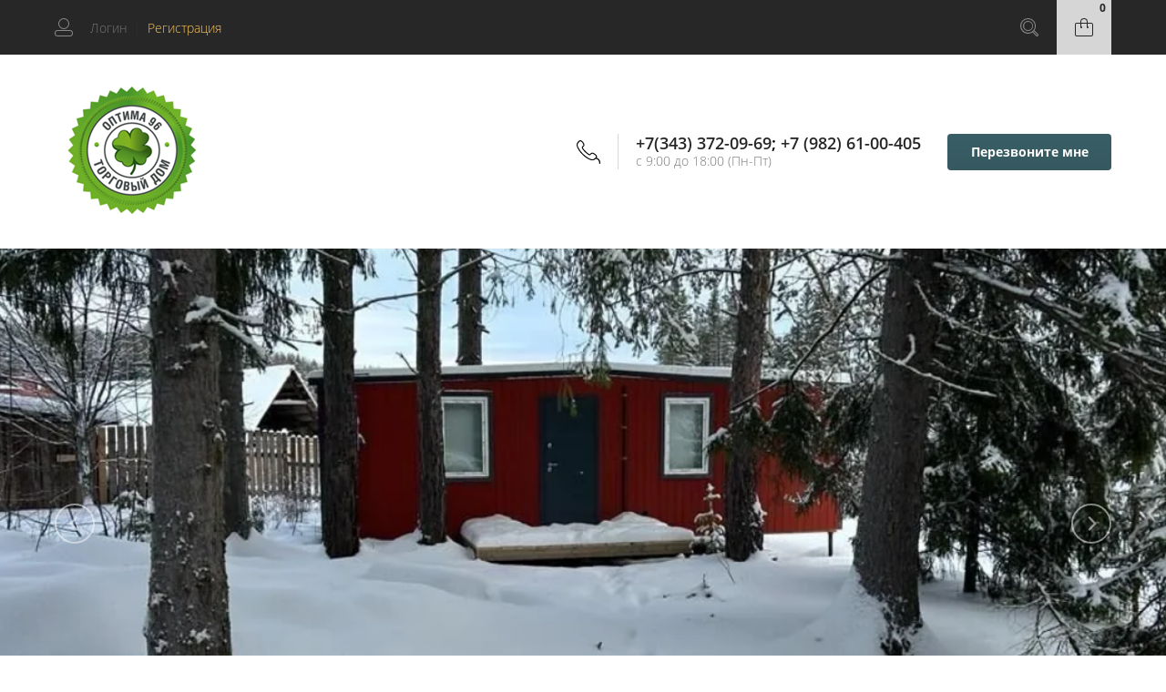

--- FILE ---
content_type: text/html; charset=utf-8
request_url: https://optima96.ru/
body_size: 17154
content:

	<!doctype html>
<html lang="ru">
<head>
<meta charset="utf-8">
<meta name="robots" content="none"/>
<title>Интернет магазин</title>
<!-- assets.top -->
<script src="/g/libs/nocopy/1.0.0/nocopy.for.all.js" ></script>
<!-- /assets.top -->

<meta name="description" content="Интернет магазин">
<meta name="keywords" content="Интернет магазин">
<meta name="SKYPE_TOOLBAR" content="SKYPE_TOOLBAR_PARSER_COMPATIBLE">
<meta name="viewport" content="width=device-width, initial-scale=1.0, maximum-scale=1.0, user-scalable=no">
<meta name="format-detection" content="telephone=no">
<meta http-equiv="x-rim-auto-match" content="none">

<link rel="stylesheet" href="/t/v920/images/css/waslidemenu.css">

<script src="/g/libs/jquery/1.10.2/jquery.min.js"></script>
<script src="/g/libs/jqueryui/1.10.3/jquery-ui.min.js" charset="utf-8"></script>

	<link rel="stylesheet" href="/g/css/styles_articles_tpl.css">
<meta name="yandex-verification" content="32355e0a3da4802b" />
<meta name="yandex-verification" content="32355e0a3da4802b" />
<meta name="google-site-verification" content="kIHCJa9duPubtsFeq0fVfOo0-60p4UrgJqA28MKFtEU" />
<link rel='stylesheet' type='text/css' href='/shared/highslide-4.1.13/highslide.min.css'/>
<script type='text/javascript' src='/shared/highslide-4.1.13/highslide-full.packed.js'></script>
<script type='text/javascript'>
hs.graphicsDir = '/shared/highslide-4.1.13/graphics/';
hs.outlineType = null;
hs.showCredits = false;
hs.lang={cssDirection:'ltr',loadingText:'Загрузка...',loadingTitle:'Кликните чтобы отменить',focusTitle:'Нажмите чтобы перенести вперёд',fullExpandTitle:'Увеличить',fullExpandText:'Полноэкранный',previousText:'Предыдущий',previousTitle:'Назад (стрелка влево)',nextText:'Далее',nextTitle:'Далее (стрелка вправо)',moveTitle:'Передвинуть',moveText:'Передвинуть',closeText:'Закрыть',closeTitle:'Закрыть (Esc)',resizeTitle:'Восстановить размер',playText:'Слайд-шоу',playTitle:'Слайд-шоу (пробел)',pauseText:'Пауза',pauseTitle:'Приостановить слайд-шоу (пробел)',number:'Изображение %1/%2',restoreTitle:'Нажмите чтобы посмотреть картинку, используйте мышь для перетаскивания. Используйте клавиши вперёд и назад'};</script>

            <!-- 46b9544ffa2e5e73c3c971fe2ede35a5 -->
            <script src='/shared/s3/js/lang/ru.js'></script>
            <script src='/shared/s3/js/common.min.js'></script>
        <link rel='stylesheet' type='text/css' href='/shared/s3/css/calendar.css' /><link rel="icon" href="/favicon.ico" type="image/x-icon">

<!--s3_require-->
<link rel="stylesheet" href="/g/basestyle/1.0.1/user/user.css" type="text/css"/>
<link rel="stylesheet" href="/g/basestyle/1.0.1/user/user.blue.css" type="text/css"/>
<script type="text/javascript" src="/g/basestyle/1.0.1/user/user.js" async></script>
<!--/s3_require-->

<link rel='stylesheet' type='text/css' href='/t/images/__csspatch/1/patch.css'/>
			
		
		
		
			<link rel="stylesheet" type="text/css" href="/g/shop2v2/default/css/theme.less.css">		
			<script type="text/javascript" src="/g/printme.js"></script>
		<script type="text/javascript" src="/g/shop2v2/default/js/tpl.js"></script>
		<script type="text/javascript" src="/g/shop2v2/default/js/baron.min.js"></script>
		
			<script type="text/javascript" src="/g/shop2v2/default/js/shop2.2.js"></script>
		
	<script type="text/javascript">shop2.init({"productRefs": [],"apiHash": {"getPromoProducts":"2cb8535543bda5672a3679ce0fde9f01","getSearchMatches":"8bc4aecb3f497c2eade82cccedb800c1","getFolderCustomFields":"31c21ee87c59728cf937a928e8a368fc","getProductListItem":"812407c28820c7a93ccd032d019c876d","cartAddItem":"7490a9e919dbeeb88f74bfbaf122da04","cartRemoveItem":"dca117f8babe42f5fc0e9cd5f19553b2","cartUpdate":"0b5c4ee7cd35d72ebdefa161a3bb6947","cartRemoveCoupon":"50aa5e013e86577740bcce6c82fa38ba","cartAddCoupon":"d570523f7253f986652caba43835bbaf","deliveryCalc":"6dd8894418bd3e9b9e31411f229b10ac","printOrder":"5eb43f0bf7f7857a04790575ee26d511","cancelOrder":"4c39783c347d46f0c57fe290fc5acd54","cancelOrderNotify":"50a795fd4c433a1342841eecb3f1ffc2","repeatOrder":"2ed089bf09ea9078d385fdc9ab1530f0","paymentMethods":"0c3696ba0d72c12e0519240ca1064844","compare":"8188cc691473a07fbf58a5d60f215aae"},"hash": null,"verId": 547252,"mode": "main","step": "","uri": "/magazin","IMAGES_DIR": "/d/","my": {"show_sections":true,"new_alias":"NEW","hide_params":true,"gr_img_lazyload":true},"shop2_cart_order_payments": 1,"cf_margin_price_enabled": 0,"maps_yandex_key":"","maps_google_key":""});</script>
<style type="text/css">.product-item-thumb {width: 200px;}.product-item-thumb .product-image, .product-item-simple .product-image {height: 190px;width: 200px;}.product-item-thumb .product-amount .amount-title {width: 104px;}.product-item-thumb .product-price {width: 150px;}.shop2-product .product-side-l {width: 450px;}.shop2-product .product-image {height: 450px;width: 450px;}.shop2-product .product-thumbnails li {width: 140px;height: 140px;}</style>
 	<link rel="stylesheet" href="/t/v920/images/theme0/theme.scss.css">
<script src="/g/libs/vanilla-lazyload/17.1.0/lazyload.min.js"></script><script type='text/javascript' src="/g/s3/misc/eventable/0.0.1/s3.eventable.js"></script>
<script type='text/javascript' src="/g/s3/misc/math/0.0.1/s3.math.js"></script>
<script type='text/javascript' src="/g/s3/menu/allin/0.0.2/s3.menu.allin.js"></script>

<link rel="stylesheet" href="/g/s3/lp/css//lightgallery.min.css">
<script type='text/javascript' src="/g/s3/lp/js//lightgallery.min.js"></script>
<script type='text/javascript' src="/g/s3/lp/js//lg-zoom.min.js"></script>

<script src="/g/templates/shop2/2.65.2/js/mainplugins.js"></script>
<script src="/g/templates/shop2/2.66.2/js/jquery.columnizer.min.js" charset="utf-8"></script>

<script src="/g/templates/shop2/2.65.2/js/jquery.popover.preview.js"></script>
<script src="/g/templates/shop2/2.65.2/js/product.quick.view.js"></script>

<script src="/g/s3/shop2/fly/0.0.1/s3.shop2.fly.js"></script>
<script src="/g/s3/shop2/popup/0.0.1/s3.shop2.popup.js"></script>

<script src="/g/templates/shop2/2.65.2/js/main.js" charset="utf-8"></script>
<script src="/g/templates/shop2/2.65.2/js/s3_form.js"></script>

    
        <script>
            $(function(){
                $.s3Shop2Popup();
            });
        </script>
    
<!--[if lt IE 10]>
<script src="/g/libs/ie9-svg-gradient/0.0.1/ie9-svg-gradient.min.js"></script>
<script src="/g/libs/jquery-placeholder/2.0.7/jquery.placeholder.min.js"></script>
<script src="/g/libs/jquery-textshadow/0.0.1/jquery.textshadow.min.js"></script>
<script src="/g/s3/misc/ie/0.0.1/ie.js"></script>
<![endif]-->
<!--[if lt IE 9]>
<script src="/g/libs/html5shiv/html5.js"></script>
<![endif]-->

</head>
<body>
	<div class="site-wrapper">
		<div class="overlay-bg"></div>
		<div class="top-categor-onlinefix-wrapper">
			<div class="top-categor-close"></div>	
			<div class="top-categor-online-scroller">
				<div class="top-categor_mobile_wrapper">
					<ul class="top-categor-mobile">
						<li class="top-categor-onlinefix-title">Каталог товаров</li>
						 				             				             				             				             				        				             				                  				                  				                       <li class="sublevel"><a class="sublevel2" href="/magazin/folder/modulnye-konstruktsii">Модульные конструкц</a>
				                  				             				             				             				             				        				             				                  				                       				                            <ul>
				                                <li class="parrent_name"><a href="/magazin/folder/modulnye-konstruktsii">Модульные конструкц</a></li>
				                        					                  				                  				                       <li class="sublevel"><a class="sublevel2" href="/magazin/folder/modulnye-zdaniya">+ Модульные здания</a>
				                  				             				             				             				             				        				             				                  				                       				                            </li>
				                            				                       				                  				                  				                       <li class="sublevel"><a class="sublevel2" href="/magazin/folder/sadovye-domiki">+ Садовые домики</a>
				                  				             				             				             				             				        				             				                  				                       				                            </li>
				                            				                       				                  				                  				                       <li class="sublevel"><a class="sublevel2" href="/magazin/folder/bani">+ Мобильные бани</a>
				                  				             				             				             				             				        				             				                  				                       				                            </li>
				                            				                       				                  				                  				                       <li class=""><a href="/magazin/folder/derevyannye-bytovki">Деревянные бытовки</a>
				                  				             				             				             				             				        				             				                  				                       				                            </li>
				                            				                       				                  				                  				                       <li class=""><a href="/magazin/folder/zhiloy-vagonchik">Жилой вагончик</a>
				                  				             				             				             				             				        				             				                  				                       				                            </li>
				                            				                                 </ul></li>
				                            				                       				                  				                  				                       <li class="sublevel"><a class="sublevel2" href="/magazin/folder/arenda">Аренда</a>
				                  				             				             				             				             				        				             				                  				                       				                            <ul>
				                                <li class="parrent_name"><a href="/magazin/folder/arenda">Аренда</a></li>
				                        					                  				                  				                       <li class=""><a href="/magazin/folder/arenda-vagonchikov-bytovok">Аренда бытовок</a>
				                  				             				             				             				             				        				             				                  				                       				                            </li>
				                            				                                 </ul></li>
				                            				                       				                  				                  				                       <li class="sublevel"><a class="sublevel2" href="/magazin/folder/stroimateriali">Стройматериалы</a>
				                  				             				             				             				             				        				             				                  				                       				                            </li>
				                            				                       				                  				                  				                       <li class="sublevel"><a class="sublevel2" href="/magazin/folder/uslugi-spectehniki">Услуги спецтехники</a>
				                  				             				             				             				             				        				        				    </li>
					</ul>
				</div>		
			</div>
		</div>
		<div class="fixed-panel-wr">
			<div class="fixed-panel-in">
				<div class="left-side">
					<div class="user-block">
	<div class="block-title ">
					<span class="user_in">Логин</span> <span class="user-line">|</span> 
			 <a href="/users/register" class="register">Регистрация</a>
			</div>
		<div class="user-register-block-wr">
		<div class="user-register-block">
			<div class="block-close"></div>
			<div class="block-body">
				<div class="title">Вход в личный кабинет</div>		
				<form method="post" action="/users">
					<input type="hidden" name="mode" value="login" />
					<div class="row">
						<label class="field text"><input type="text" name="login" id="login" tabindex="1" value="" placeholder="Логин" /></label>
					</div>
					<div class="row">
						<label class="field password"><input type="password" name="password" id="password" tabindex="2" value="" placeholder="Пароль" /></label>
					</div>
					<div class="user-block-btn">
						<button type="submit" class="signin-btn" tabindex="3">Авторизация</button>
						<a class="forg_pass" href="/users/forgot_password">Восстановить пароль</a>
						<a href="/users/register" class="register">Регистрация</a>
					</div>
				<re-captcha data-captcha="recaptcha"
     data-name="captcha"
     data-sitekey="6LddAuIZAAAAAAuuCT_s37EF11beyoreUVbJlVZM"
     data-lang="ru"
     data-rsize="invisible"
     data-type="image"
     data-theme="light"></re-captcha></form>
								<div class="g-auth__row g-auth__social-min">
										



				
						<div class="g-form-field__title"><b>Также Вы можете войти через:</b></div>
			<div class="g-social">
																												<div class="g-social__row">
								<a href="/users/hauth/start/vkontakte?return_url=/" class="g-social__item g-social__item--vk-large" rel="nofollow">Vkontakte</a>
							</div>
																
			</div>
			
		
	
			<div class="g-auth__personal-note">
									
			
							Я выражаю <a href="/users/agreement" target="_blank">согласие на передачу и обработку персональных данных</a> в соответствии с <a href="/users/policy" target="_blank">политикой конфиденциальности</a>
					</div>
					</div>
							</div>
		</div>
	</div>
	</div>				</div>
				<div class="right-side">
					<div class="site-phone-btn"></div>
					<div class="search-online-store-wrapper">
						<div class="search-online-store-btn"></div>
						<div class="search-fixedw-wr">
							<div class="search-fixedw-block">
								<div class="block-close"></div>
									
    
<div class="search-online-store">

	<div class="block-body">
		<div class="site-search-wr">
			<form action="/magazin/search" enctype="multipart/form-data" class="site-search-form clear-self">
				<input type="text" class="search-text" name="search_text" onBlur="this.placeholder=this.placeholder==''?'Поиск...':this.placeholder" onFocus="this.placeholder=this.placeholder=='Поиск...'?'':this.placeholder;" placeholder="Поиск..." />
				<input type="submit" class="search-but" value="Найти"/>
			<re-captcha data-captcha="recaptcha"
     data-name="captcha"
     data-sitekey="6LddAuIZAAAAAAuuCT_s37EF11beyoreUVbJlVZM"
     data-lang="ru"
     data-rsize="invisible"
     data-type="image"
     data-theme="light"></re-captcha></form>
		</div>
		<form class="dropdown" action="/magazin/search" enctype="multipart/form-data">
			<input type="hidden" name="sort_by" value="">
			
			            <div class="row search_price range_slider_wrapper">
                <div class="row-title">Цена</div>
                <div class="input_range_slider"></div>

                <div class="price_range clear-self">
                    <div class="range-input-wrap"><span>от</span>
                    <input name="s[price][min]" type="text" size="5" class="small low" value="0" /></div>

                    <div class="range-input-wrap"><span>до</span><input name="s[price][max]" type="text" size="5" class="small hight" data-max="40000" value="200000" /></div>
                </div>   
            </div>
            

<!-- 							<div class="field dimension clear-self">
					<span class="field-title">Цена (руб.):</span>
					<label class="start">
						<span class="input"><input name="s[price][min]" placeholder="от" type="text" value=""></span>
					</label>
					<label class="end">
						<span class="input"><input name="s[price][max]" placeholder="до" type="text" value=""></span>
					</label>
				</div>
			 -->

							<div class="field text">
					<label class="field-title" for="s[name]">Название:</label>
					<label class="input"><input type="text" name="s[name]" id="s[name]" value=""></label>
				</div>
			
							<div class="field text">
					<label class="field-title" for="s[article">Артикул:</label>
					<label class="input"><input type="text" name="s[article]" id="s[article" value=""></label>
				</div>
			
							<div class="field text">
					<label class="field-title" for="search_text">Текст:</label>
					<label class="input"><input type="text" name="search_text" id="search_text"  value=""></label>
				</div>
						
							<div class="field select">
					<span class="field-title">Выберите категорию:</span>
					<select name="s[folder_id]" id="s[folder_id]">
						<option value="">Все</option>
																											                            <option value="39042509" >
	                                 Модульные конструкц
	                            </option>
	                        														                            <option value="39044109" >
	                                &raquo; + Модульные здания
	                            </option>
	                        														                            <option value="39044509" >
	                                &raquo; + Садовые домики
	                            </option>
	                        														                            <option value="39045509" >
	                                &raquo; + Мобильные бани
	                            </option>
	                        														                            <option value="39045909" >
	                                &raquo; Деревянные бытовки
	                            </option>
	                        														                            <option value="39046109" >
	                                &raquo; Жилой вагончик
	                            </option>
	                        														                            <option value="39046309" >
	                                 Аренда
	                            </option>
	                        														                            <option value="39046509" >
	                                &raquo; Аренда бытовок
	                            </option>
	                        														                            <option value="39046709" >
	                                 Стройматериалы
	                            </option>
	                        														                            <option value="39047109" >
	                                 Услуги спецтехники
	                            </option>
	                        											</select>
				</div>

				<div id="shop2_search_custom_fields"></div>
			
						
							<div class="field select">
					<span class="field-title">Производитель:</span>
					<select name="s[vendor_id]">
						<option value="">Все</option>          
	                    	                        <option value="7178909" >Оптима112</option>
	                    	                        <option value="7179109" >Оптима113</option>
	                    	                        <option value="7179309" >Оптима114</option>
	                    	                        <option value="7179509" >Оптима115</option>
	                    	                        <option value="7179709" >Оптима116</option>
	                    	                        <option value="7179909" >Оптима117</option>
	                    	                        <option value="7180109" >Оптима118</option>
	                    	                        <option value="7180309" >Оптима119</option>
	                    	                        <option value="7180509" >Оптима120</option>
	                    	                        <option value="7180709" >Оптима121</option>
	                    	                        <option value="7180909" >Оптима122</option>
	                    	                        <option value="7181109" >Оптима123</option>
	                    	                        <option value="7181309" >Оптима124</option>
	                    	                        <option value="7181509" >Оптима125</option>
	                    	                        <option value="7181709" >Оптима126</option>
	                    	                        <option value="7181909" >Оптима127</option>
	                    	                        <option value="7182109" >Оптима128</option>
	                    	                        <option value="7182309" >Оптима129</option>
	                    	                        <option value="7182509" >Оптима130</option>
	                    	                        <option value="7182709" >Оптима131</option>
	                    	                        <option value="7182909" >Оптима132</option>
	                    	                        <option value="7183109" >Оптима133</option>
	                    	                        <option value="7183309" >Оптима134</option>
	                    	                        <option value="7183509" >Оптима135</option>
	                    	                        <option value="7183709" >Оптима136</option>
	                    	                        <option value="7183909" >Оптима137</option>
	                    	                        <option value="7184109" >Оптима138</option>
	                    	                        <option value="7184309" >Оптима139</option>
	                    	                        <option value="7184509" >Оптима140</option>
	                    	                        <option value="7184709" >Оптима141</option>
	                    	                        <option value="7184909" >Оптима142</option>
	                    	                        <option value="7185109" >Оптима143</option>
	                    	                        <option value="7185309" >Оптима144</option>
	                    	                        <option value="7185509" >Оптима145</option>
	                    	                        <option value="7185709" >Оптима146</option>
	                    	                        <option value="7185909" >Оптима147</option>
	                    	                        <option value="7186109" >Оптима148</option>
	                    	                        <option value="7186309" >Оптима149</option>
	                    	                        <option value="7186509" >Оптима150</option>
	                    	                        <option value="7186709" >Оптима151</option>
	                    	                        <option value="7186909" >Оптима152</option>
	                    	                        <option value="7187109" >Оптима153</option>
	                    	                        <option value="7187309" >Оптима154</option>
	                    	                        <option value="7187509" >Оптима155</option>
	                    	                        <option value="7187709" >Оптима156</option>
	                    	                        <option value="7187909" >Оптима157</option>
	                    	                        <option value="7188109" >Оптима158</option>
	                    	                        <option value="7188309" >Оптима159</option>
	                    	                        <option value="7188509" >Оптима160</option>
	                    	                        <option value="7188709" >Оптима161</option>
	                    	                        <option value="7188909" >Оптима162</option>
	                    	                        <option value="7189109" >Оптима163</option>
	                    	                        <option value="7189309" >Оптима164</option>
	                    	                        <option value="7189509" >Оптима165</option>
	                    	                        <option value="7189709" >Оптима166</option>
	                    	                        <option value="7189909" >Оптима167</option>
	                    	                        <option value="7190109" >Оптима168</option>
	                    	                        <option value="7190309" >Оптима169</option>
	                    	                        <option value="7190509" >Оптима170</option>
	                    	                        <option value="7190709" >Оптима171</option>
	                    	                        <option value="7190909" >Оптима172</option>
	                    	                        <option value="7191109" >Оптима173</option>
	                    	                        <option value="7191309" >Оптима174</option>
	                    	                        <option value="7191509" >Оптима175</option>
	                    	                        <option value="7191709" >Оптима176</option>
	                    	                        <option value="7191909" >Оптима177</option>
	                    	                        <option value="7192109" >Оптима178</option>
	                    	                        <option value="7192309" >Оптима179</option>
	                    	                        <option value="7192509" >Оптима180</option>
	                    	                        <option value="7192709" >Оптима181</option>
	                    	                        <option value="7192909" >Оптима182</option>
	                    	                        <option value="7193109" >Оптима183</option>
	                    	                        <option value="7193309" >Оптима184</option>
	                    	                        <option value="7193509" >Оптима185</option>
	                    	                        <option value="7193709" >Оптима186</option>
	                    	                        <option value="7193909" >Оптима187</option>
	                    	                        <option value="7194109" >Оптима188</option>
	                    	                        <option value="7194309" >Оптима189</option>
	                    	                        <option value="7194509" >Оптима190</option>
	                    	                        <option value="7194709" >Оптима191</option>
	                    	                        <option value="7194909" >Оптима192</option>
	                    	                        <option value="7195109" >Оптима193</option>
	                    	                        <option value="7195309" >Оптима194</option>
	                    	                        <option value="7195509" >Оптима195</option>
	                    	                        <option value="7195709" >Оптима196</option>
	                    	                        <option value="7195909" >Оптима197</option>
	                    	                        <option value="7196109" >Оптима198</option>
	                    	                        <option value="7196309" >Оптима199</option>
	                    	                        <option value="7196509" >Оптима200</option>
	                    	                        <option value="7196709" >Оптима201</option>
	                    	                        <option value="7196909" >Оптима202</option>
	                    	                        <option value="7197109" >Оптима203</option>
	                    	                        <option value="7197309" >Оптима204</option>
	                    	                        <option value="7197509" >Оптима205</option>
	                    	                        <option value="7197709" >Оптима206</option>
	                    	                        <option value="7197909" >Оптима207</option>
	                    	                        <option value="7198109" >Оптима208</option>
	                    	                        <option value="7198309" >Оптима209</option>
	                    	                        <option value="7198509" >Оптима210</option>
	                    	                        <option value="7198709" >Оптима211</option>
	                    	                        <option value="7198909" >Оптима212</option>
	                    	                        <option value="7199109" >Оптима213</option>
	                    	                        <option value="7199309" >Оптима214</option>
	                    	                        <option value="7199509" >Оптима215</option>
	                    	                        <option value="7199709" >Оптима216</option>
	                    	                        <option value="7199909" >Оптима217</option>
	                    	                        <option value="7200109" >Оптима218</option>
	                    	                        <option value="7200309" >Оптима219</option>
	                    	                        <option value="7200509" >Оптима220</option>
	                    	                        <option value="7200709" >Оптима221</option>
	                    	                        <option value="7200909" >Оптима222</option>
	                    	                        <option value="7201109" >Оптима223</option>
	                    	                        <option value="7201309" >Оптима224</option>
	                    	                        <option value="7201509" >Оптима225</option>
	                    	                        <option value="7201709" >Оптима226</option>
	                    	                        <option value="7201909" >Оптима227</option>
	                    	                        <option value="7202109" >Оптима228</option>
	                    	                        <option value="7202309" >Оптима229</option>
	                    	                        <option value="7202509" >Оптима230</option>
	                    	                        <option value="7202709" >Оптима231</option>
	                    	                        <option value="7202909" >Оптима232</option>
	                    	                        <option value="7203109" >Оптима233</option>
	                    	                        <option value="7203309" >Оптима234</option>
	                    	                        <option value="7203509" >Оптима235</option>
	                    	                        <option value="7203709" >Оптима236</option>
	                    	                        <option value="7203909" >Оптима237</option>
	                    	                        <option value="7204109" >Оптима238</option>
	                    	                        <option value="7204309" >Оптима239</option>
	                    	                        <option value="7204509" >Оптима240</option>
	                    	                        <option value="7204709" >Оптима241</option>
	                    	                        <option value="7204909" >Оптима242</option>
	                    	                        <option value="7205109" >Оптима243</option>
	                    	                        <option value="7205309" >Оптима244</option>
	                    	                        <option value="7205509" >Оптима245</option>
	                    	                        <option value="7205709" >Оптима246</option>
	                    	                        <option value="7205909" >Оптима247</option>
	                    	                        <option value="7206109" >Оптима248</option>
	                    	                        <option value="7206309" >Оптима249</option>
	                    	                        <option value="7206509" >Оптима250</option>
	                    	                        <option value="7206709" >Оптима251</option>
	                    	                        <option value="7206909" >Оптима252</option>
	                    	                        <option value="7207109" >Оптима253</option>
	                    	                        <option value="7207309" >Оптима254</option>
	                    	                        <option value="7207509" >Оптима255</option>
	                    	                        <option value="7207709" >Оптима256</option>
	                    	                        <option value="7207909" >Оптима257</option>
	                    	                        <option value="7208109" >Оптима258</option>
	                    	                        <option value="7208309" >Оптима259</option>
	                    	                        <option value="7208509" >Оптима260</option>
	                    	                        <option value="7208709" >Оптима261</option>
	                    	                        <option value="7208909" >Оптима262</option>
	                    	                        <option value="7209109" >Оптима263</option>
	                    	                        <option value="7209309" >Оптима264</option>
	                    	                        <option value="7209509" >Оптима265</option>
	                    	                        <option value="7209709" >Оптима266</option>
	                    	                        <option value="7209909" >Оптима267</option>
	                    	                        <option value="7210109" >Оптима268</option>
	                    	                        <option value="7210309" >Оптима269</option>
	                    	                        <option value="7210509" >Оптима270</option>
	                    	                        <option value="7210709" >Оптима271</option>
	                    	                        <option value="7210909" >Оптима272</option>
	                    	                        <option value="7211109" >Оптима273</option>
	                    	                        <option value="7211309" >Оптима274</option>
	                    	                        <option value="7211509" >Оптима275</option>
	                    	                        <option value="7211709" >Оптима276</option>
	                    	                        <option value="7211909" >Оптима277</option>
	                    	                        <option value="7212109" >Оптима278</option>
	                    	                        <option value="7212309" >Оптима279</option>
	                    	                        <option value="7212509" >Оптима280</option>
	                    	                        <option value="7212709" >Оптима281</option>
	                    	                        <option value="7212909" >Оптима282</option>
	                    	                        <option value="7213109" >Оптима283</option>
	                    	                        <option value="7213309" >Оптима284</option>
	                    	                        <option value="7213509" >Оптима285</option>
	                    	                        <option value="7213709" >Оптима286</option>
	                    	                        <option value="7213909" >Оптима287</option>
	                    	                        <option value="7214109" >Оптима288</option>
	                    	                        <option value="7214309" >Оптима289</option>
	                    	                        <option value="7214509" >Оптима290</option>
	                    	                        <option value="7214709" >Оптима291</option>
	                    	                        <option value="7214909" >Оптима292</option>
	                    	                        <option value="7215109" >Оптима293</option>
	                    	                        <option value="7215309" >Оптима294</option>
	                    	                        <option value="7215509" >Оптима295</option>
	                    	                        <option value="7215709" >Оптима296</option>
	                    	                        <option value="7215909" >Оптима297</option>
	                    	                        <option value="7216109" >Оптима298</option>
	                    	                        <option value="7216309" >Оптима299</option>
	                    	                        <option value="7216509" >Оптима300</option>
	                    	                        <option value="7216709" >Оптима301</option>
	                    	                        <option value="7216909" >Оптима302</option>
	                    	                        <option value="7217109" >Оптима303</option>
	                    	                        <option value="7217309" >Оптима304</option>
	                    	                        <option value="7217509" >Оптима305</option>
	                    	                        <option value="7217709" >Оптима306</option>
	                    	                        <option value="7217909" >Оптима307</option>
	                    	                        <option value="7218109" >Оптима308</option>
	                    	                        <option value="7218309" >Оптима309</option>
	                    	                        <option value="7218509" >Оптима310</option>
	                    	                        <option value="7218709" >Оптима311</option>
	                    	                        <option value="7218909" >Оптима312</option>
	                    	                        <option value="7219109" >Оптима313</option>
	                    	                        <option value="7219309" >Оптима314</option>
	                    	                        <option value="7219509" >Оптима315</option>
	                    	                        <option value="7219709" >Оптима316</option>
	                    	                        <option value="7219909" >Оптима317</option>
	                    	                        <option value="7220109" >Оптима318</option>
	                    	                        <option value="7220309" >Оптима319</option>
	                    	                        <option value="7220509" >Оптима320</option>
	                    	                        <option value="7220709" >Оптима321</option>
	                    	                        <option value="7220909" >Оптима322</option>
	                    	                        <option value="7221109" >Оптима323</option>
	                    	                        <option value="7221309" >Оптима324</option>
	                    	                        <option value="7221509" >Оптима325</option>
	                    	                        <option value="7221709" >Оптима326</option>
	                    	                        <option value="7221909" >Оптима327</option>
	                    	                        <option value="7222109" >Оптима328</option>
	                    	                        <option value="7222309" >Оптима329</option>
	                    	                        <option value="7222509" >Оптима330</option>
	                    	                        <option value="7222709" >Оптима331</option>
	                    	                        <option value="7222909" >Оптима332</option>
	                    	                        <option value="7223109" >Оптима333</option>
	                    	                        <option value="7223309" >Оптима334</option>
	                    	                        <option value="7223509" >Оптима335</option>
	                    	                        <option value="7223709" >Оптима336</option>
	                    	                        <option value="7223909" >Оптима337</option>
	                    	                        <option value="7224109" >Оптима338</option>
	                    	                        <option value="7224309" >Оптима339</option>
	                    	                        <option value="7224509" >Оптима340</option>
	                    	                        <option value="7224709" >Оптима341</option>
	                    	                        <option value="7224909" >Оптима342</option>
	                    	                        <option value="7225109" >Оптима343</option>
	                    	                        <option value="7225309" >Оптима344</option>
	                    	                        <option value="7225509" >Оптима345</option>
	                    	                        <option value="7225709" >Оптима346</option>
	                    	                        <option value="7225909" >Оптима347</option>
	                    	                        <option value="7226109" >Оптима348</option>
	                    	                        <option value="7226309" >Оптима349</option>
	                    	                        <option value="7226509" >Оптима350</option>
	                    	                        <option value="7226709" >Оптима351</option>
	                    	                        <option value="7226909" >Оптима96</option>
	                    	                        <option value="7227109" >Оптима97</option>
	                    	                        <option value="7227309" >Оптима98</option>
	                    	                        <option value="7227509" >Оптима99</option>
	                    					</select>
				</div>
			
							<div class="field select">
					<span class="field-title">Новинка:</span>
					<select name="s[new]">
						<option value="">Все</option>
	                    <option value="1">да</option>
	                    <option value="0">нет</option>
					</select>
				</div>
			
							<div class="field select">
					<span class="field-title">Спецпредложение:</span>
					<select name="s[special]">
						<option value="">Все</option>
	                    <option value="1">да</option>
	                    <option value="0">нет</option>
					</select>
				</div>
			
							<div class="field select">
					<span class="field-title">Результатов на странице:</span>
					<select name="s[products_per_page]">
									            				            				            <option value="5">5</option>
			            				            				            <option value="20">20</option>
			            				            				            <option value="35">35</option>
			            				            				            <option value="50">50</option>
			            				            				            <option value="65">65</option>
			            				            				            <option value="80">80</option>
			            				            				            <option value="95">95</option>
			            					</select>
				</div>
			
			<div class="submit">
				<button type="submit" class="search-btn">Найти</button>
			</div>
		<re-captcha data-captcha="recaptcha"
     data-name="captcha"
     data-sitekey="6LddAuIZAAAAAAuuCT_s37EF11beyoreUVbJlVZM"
     data-lang="ru"
     data-rsize="invisible"
     data-type="image"
     data-theme="light"></re-captcha></form>
	</div>
</div><!-- Search Form -->							</div>
						</div>
					</div>
										<div id="shop2-cart-preview">
	<div class="shop2-block cart-preview ">
		<a href="/magazin/cart" class="block-btn"><span>0</span></a>
		<div class="block-body">
			<strong>0.00 руб.</strong>
			
					
			<a href="/magazin/cart" class="order-btn"></a>
		</div>
	</div>
</div><!-- Cart Preview -->				</div>
			</div>
		</div>
		<header role="banner" class="site-header">
			<div class="site-header-in">
				<div class="left-side ">
										<div class="logo">
													<span>
								<img src=/thumb/2/LouFLFbw2bSGanJDLo1ehQ/170r/d/site_logo.png style="max-width: 170px;" alt="/">
							</span>
											</div>
										<div class="site-name-wrapper">
						<div class="site-name">
															<span>
									
								</span>
													</div>
						<div class="site-description"></div>
					</div>
				</div>
				<div class="right-side">
					<div class="site-phone-block">
						<div class="site-phone-block-in">
							<div class="block-close"></div>
							<div class="site-phone-wr">
								<div class="site-phone-in">
									<div class="site-phone">
										<span class="s2">
																					<a href="tel:+73433720969">+7(343) 372-09-69</a><span class="s1">;</span>  
																					<a href="tel:+79826100405">+7 (982) 61-00-405</a><span class="s1">;</span>  
																				</span>
									</div>
									<div class="schedule-body">с 9:00 до 18:00 (Пн-Пт)</div>
								</div>
							</div>
							<div class="request_call">Перезвоните мне</div>
						</div>
					</div>
				</div>
			</div>
		</header> <!-- .site-header -->
		<div class="top-blocks-wrapper">
							<div class="main-slider">
										<div class="slider-img-wrapper active">
						<div class="slider-img lazy" data-bg="/thumb/2/PLMM-T63S-fQEJtOfaIGZA/r/d/img-20231207-wa0025.jpg" ></div>
												<div class="slider-img-container">
							<div class="slider-img-container-in">
								<div class="slider-img-title">Проект Сканди 150</div>								<a class="slider-more" href="/magazin/folder/stroymaterialy">Узнать больше</a>							</div>
						</div>
											</div>
										<div class="slider-img-wrapper ">
						<div class="slider-img lazy" data-bg="/thumb/2/EExGCXjyHt37CallBfQNKQ/r/d/img-20231207-wa0028.jpg" ></div>
												<div class="slider-img-container">
							<div class="slider-img-container-in">
								<div class="slider-img-title">Проект сканди 150</div>								<a class="slider-more" href="/magazin/folder/elektrika">Узнать больше</a>							</div>
						</div>
											</div>
										<div class="slider-img-wrapper ">
						<div class="slider-img lazy" data-bg="/thumb/2/LwHc9aA6XmObMLj8kagDAw/r/d/skandi_150.jpg" ></div>
												<div class="slider-img-container">
							<div class="slider-img-container-in">
								<div class="slider-img-title">План дома</div>								<a class="slider-more" href="/magazin/folder/krovlya">Узнать больше</a>							</div>
						</div>
											</div>
									</div>
									<div class="top-menu-block-wrapper">
				<div class="top-menu-block-in">
					<div class="top-categor-wrapper">
						<div class="top-categor-title">Каталог товаров</div>
						<ul id="menu-left" class="menu menu_columnized">
							  							  							  							  <li class="has dontsplit"><a href="/magazin/folder/modulnye-konstruktsii">Модульные конструкц<span></span></a>							  							  							  							  							  <ul class="sub">
							    							  							  							  <li class="has dontsplit"><a href="/magazin/folder/modulnye-zdaniya">+ Модульные здания<span></span></a>							  							  							  							  							    </li>
							    							  							  							  							  <li class="has dontsplit"><a href="/magazin/folder/sadovye-domiki">+ Садовые домики<span></span></a>							  							  							  							  							    </li>
							    							  							  							  							  <li class="has dontsplit"><a href="/magazin/folder/bani">+ Мобильные бани<span></span></a>							  							  							  							  							    </li>
							    							  							  							  							  <li class=""><a href="/magazin/folder/derevyannye-bytovki">Деревянные бытовки<span></span></a>							  							  							  							  							    </li>
							    							  							  							  							  <li class=""><a href="/magazin/folder/zhiloy-vagonchik">Жилой вагончик<span></span></a>							  							  							  							  							    </li>
							    							  </ul>
							  </li>
							  							  							  							  							  <li class="has dontsplit"><a href="/magazin/folder/arenda">Аренда<span></span></a>							  							  							  							  							  <ul class="sub">
							    							  							  							  <li class=""><a href="/magazin/folder/arenda-vagonchikov-bytovok">Аренда бытовок<span></span></a>							  							  							  							  							    </li>
							    							  </ul>
							  </li>
							  							  							  							  							  <li class="has dontsplit"><a href="/magazin/folder/stroimateriali">Стройматериалы<span></span></a>							  							  							  							  							    </li>
							    							  							  							  							  <li class="has dontsplit"><a href="/magazin/folder/uslugi-spectehniki">Услуги спецтехники<span></span></a>							  							  							  </li>
							</ul>
												</div>
					<div class="top-menu-wrapper">
						<div class="top-menu-btn"><span>Меню</span></div>
						<div class="top-menu-in">
							<ul class="top-menu"><li><a href="/glavnaya-stranica" >Главная</a></li><li><a href="/fotogalereya" >Фотогалерея</a></li><li><a href="/sotrudnichestvo" >Сотрудничество</a></li><li><a href="/pochemy-my" >Почему МЫ?</a></li><li><a href="/otzyvy-klientov" >Отзывы</a></li><li><a href="/kontakty-1" >Контакты</a></li></ul>							<div class="top-menu-close"><span></span></div>
						</div>
					</div>
				</div>
			</div>
		</div>
				<div class="top-special-block-wrapper">
						<div class="special-block">
				<div class="special-block-in">
										<div class="special-block-img-wr">
						<div class="special-block-img lazy" data-bg="/thumb/2/sHNuMDG9U45oll_Q9fNw5w/570r240/d/4wqdalnc5ouzlpfxgoo011her6kpvd0_xhxkdzjmavu_plaintext_638289954025248568_1.jpg" ></div>
					</div>
															<a href="/magazin/folder/lakokrasochnyye-materialy" class="special-block-body">
						<div class="special-block-body-in">
							<div class="title">Дачные бытовки в стиле Барн</div>
							<div class="text">смотреть каталог</div>
						</div>
					</a>
									</div>	
			</div>
						<div class="special-block">
				<div class="special-block-in">
										<div class="special-block-img-wr">
						<div class="special-block-img lazy" data-bg="/thumb/2/c4xldwj8cZzvhdhX34AAjA/570r240/d/img_3560.jpg" ></div>
					</div>
															<a href="/magazin/folder/napolnyye-pokrytiya" class="special-block-body">
						<div class="special-block-body-in">
							<div class="title">Бытовка в стиле Барн</div>
							<div class="text">смотреть каталог</div>
						</div>
					</a>
									</div>	
			</div>
					</div>
		
				<div class="site-container">
			<div class="site-container-in" >
								<!-- <aside role="complementary" class="site-sidebar right">
				</aside> --> <!-- .site-sidebar.right -->
				
				<main role="main" class="site-main">
											<h1 class="shop-main-header">Интернет магазин</h1>
													<div class="shop2-main-before"><h2>Бытовки от производителя в компании &laquo;Оптима 96&raquo;</h2>

<p>Согласно правилам санитарных норм, большинство промышленных объектов и стройплощадок должны оборудоваться бытовками или вагончиками. Особенно актуально это для тех площадок, на которых нецелесообразно устанавливать постоянные конструкции.</p>

<p>Если вас интересуют высококачественные и недорогие <a href="/zhilyye-bytovki-pod-klyuch" target="_blank">бытовки для жилья</a>, вы можете купить их в нашей компании. Мы производим&nbsp;вагончики бытовки с 2008 года. За это время мы добились больших успехов, приобрели постоянных клиентов в лице крупных промышленных предприятий.</p>

<p>Изготовление бытовок &ndash; не единственный вид деятельности нашей компании. Кроме этого, мы производим <a href="/modulnye-zdaniya" target="_blank">модульные здания</a>, <a href="/sadovye-domiki" target="_blank">садовые домики</a>,&nbsp;<a href="/mobilnye-bani" target="_blank">мобильные бани</a>.</p>

<p>Мы работаем в таких городах, как:</p>

<ul>
	<li>Екатеринбург;</li>
	<li>Пермь;</li>
	<li>Тюмень;</li>
	<li>Челябинск;</li>
	<li>в городах Ханты-Мансийского и Ямало-Ненецкого автономных округов.</li>
</ul>

<h3>Преимущества нашего предложения по продаже готовых бытовок</h3>

<p>Высокое качество используемых материалов, высококвалифицированные специалисты, соответствие всем современным стандартам &ndash; именно эти основополагающие принципы характеризуют наше производство вагончиков бытовок. Екатеринбург &ndash; большой город, вы наверняка сталкивались с аналогичными предложениями. Но у нашей компании есть целый ряд существенных преимуществ:</p>

<ul>
	<li>Работа без посредников и с гарантией качества;</li>
	<li>Конкурентоспособные цены на всю продукцию;</li>
	<li>Очень широкий ассортимент.</li>
</ul>

<p>У нас вы можете приобрести высококачественные бытовки с каркасом из горячекатанного уголка, обрешеткой из бруска и утеплителем, выполненным из базальтовой, минераловатной тепло-звукоизоляции. Также в вагончиках предусмотрена пароизоляция, двойные сэндвич-полы, пластиковые окна, двери с утеплителем, внутренняя и наружная отделка, электрика. Вы также можете заказать любые изменения в конструкции.</p></div>
																
	<div class="shop2-cookies-disabled shop2-warning hide"></div>
	
	
	
									
	
		    			
	

	


	

	</main> <!-- .site-main -->
			</div>
		</div>
				<div class="bot-special-block-wrapper">
						<div class="special-block">
				<div class="special-block-in">
										<div class="special-block-img lazy" data-bg="/thumb/2/vNIYik_jCzUEZw7RKyyUDQ/360r180/d/d71b7f6a-f9d6-445a-a49c-2cf3e7eb5ebe.jpg" ></div>
															<a href="/magazin/folder/stroymaterialy" class="special-block-body">
						<div class="special-block-body-in">
							<div class="title">Дачный дом с верандой</div>
							<div class="text">Барн</div>
						</div>
					</a>
									</div>	
			</div>
						<div class="special-block">
				<div class="special-block-in">
										<div class="special-block-img lazy" data-bg="/thumb/2/pyRSKsccjYCEstEPXMdkkA/360r180/d/img_3621.jpg" ></div>
															<a href="/magazin/folder/otdelochnyye-materialy" class="special-block-body">
						<div class="special-block-body-in">
							<div class="title">Хоз постройка</div>
							<div class="text">Без утепления</div>
						</div>
					</a>
									</div>	
			</div>
						<div class="special-block">
				<div class="special-block-in">
										<div class="special-block-img lazy" data-bg="/thumb/2/-ifHejsCaskpnJCb7RfWeg/360r180/d/d3a8e228-1b63-426f-b255-1a27a467b485.jpg" ></div>
															<a href="/magazin/folder/instrumenty" class="special-block-body">
						<div class="special-block-body-in">
							<div class="title">Барн с панорамным остеклением</div>
							<div class="text">Барн</div>
						</div>
					</a>
									</div>	
			</div>
					</div>
						<div class="main-blocks-wrapper">
			<div class="main-blocks-wrapper1">
																						<div class="main-blocks">
								<div class="main-blocks-name ">Новинки</div>
								<div class="main-blocks-in">
									<div class="shop-main-block-wr">
										<div class="product-list product-list-thumbs">
													
<form method="post" action="/magazin?mode=cart&amp;action=add" accept-charset="utf-8" class="shop2-product-item shop-product-item">
	<input type="hidden" name="kind_id" value="278322509" />
	<input type="hidden" name="product_id" value="239734309" />
	<input type="hidden" name="meta" value="null" />
	<div class="product-top-wr">
		<div class="product-top-in">
			<div class="product-label">
																											
																																										    										    											</div>
							<div class="product-spec">
					Спецпредложение
				</div>
						<div class="product-image">
				<a class="product-image-img" href="/magazin/product/883868006">
															<img src="/g/spacer.gif" data-src="/thumb/2/VRudM9sOglHyMfIQEBut8g/200r190/d/rdqd1063_izm.jpg" class="lazy" alt="Строительство мобильных бань" title="Строительство мобильных бань" />
									 				</a>
									<div class="product-spec">
						Спецпредложение
					</div>
								
								<div class="product-but-more-wrapper">
						            	<div class="product-but-more quick-view p-view-btn quick-view-trigger" data-url="/magazin/product/883868006?product_preview" title="Быстрый просмотр"></div>
	            </div>	
	            					
			</div>
			
		</div>
		<div class="product-info-wr">
			<div class="product-info">
				<div class="tpl-stars-wrapper">
									</div>	
				<div class="product-name">
					<a href="/magazin/product/883868006">Строительство мобильных бань</a>
				</div>
				
	
		
	
	
												<div class="product-article"><span>Артикул:</span> mb1-3</div>
	
										<div class="product-label">
																																
																																																    												    														</div>
									<div class="product-spec">
						Спецпредложение
					</div>
							
			</div>
			<div class="product-info-in">
								<div class="product-info-in2">	
					
 
		
	
											
									</div>
			</div>
		</div>
	</div>

			<div class="product-bot-wr">
			<div class="product-bot-in">
				<div class="product-price">
					<div class="product-price-wrapper">
						<div class="product-price-in">
					 			
					 			<div class="price-current">180&nbsp;000.00</div>
				 		</div>	
				 	</div>	
				</div>
								<div class="product-bot-in2">
					<div class="product-amount-wrapper">
						
				
	<div class="product-amount">
					<div class="amount-title">Количество:</div>
							<div class="shop2-product-amount">
				<button type="button" class="amount-minus">&#8722;</button><input type="text" name="amount" data-kind="278322509"  data-min="1" data-multiplicity="" maxlength="4" value="1" /><button type="button" class="amount-plus">&#43;</button>
			</div>
						</div>
													
			<button class="shop-product-button type-2 buy" type="submit">
			<span class="s1">Купить</span>
		</button>
	
												<div class="product-compare-wrapper">
							<a href="/magazin/product/883868006" class="read-more-button" data-url="/magazin/product/883868006?product_preview" title="Быстрый просмотр">Подробнее</a>
													</div>
					</div>
					<div class="product-compare-wrapper">
											</div>
				</div>
							</div>
		</div>
		
<re-captcha data-captcha="recaptcha"
     data-name="captcha"
     data-sitekey="6LddAuIZAAAAAAuuCT_s37EF11beyoreUVbJlVZM"
     data-lang="ru"
     data-rsize="invisible"
     data-type="image"
     data-theme="light"></re-captcha></form>													
<form method="post" action="/magazin?mode=cart&amp;action=add" accept-charset="utf-8" class="shop2-product-item shop-product-item">
	<input type="hidden" name="kind_id" value="278322309" />
	<input type="hidden" name="product_id" value="239734109" />
	<input type="hidden" name="meta" value="null" />
	<div class="product-top-wr">
		<div class="product-top-in">
			<div class="product-label">
											</div>
						<div class="product-image">
				<a class="product-image-img" href="/magazin/product/883867006">
															<img src="/g/spacer.gif" data-src="/thumb/2/_bBeQqe-qumisorO--Tsow/200r190/d/block.jpg" class="lazy" alt="Модульное здание" title="Модульное здание" />
									 				</a>
								
								<div class="product-but-more-wrapper">
						            	<div class="product-but-more quick-view p-view-btn quick-view-trigger" data-url="/magazin/product/883867006?product_preview" title="Быстрый просмотр"></div>
	            </div>	
	            					
			</div>
			
		</div>
		<div class="product-info-wr">
			<div class="product-info">
				<div class="tpl-stars-wrapper">
									</div>	
				<div class="product-name">
					<a href="/magazin/product/883867006">Модульное здание</a>
				</div>
				
	
		
	
	
												<div class="product-article"><span>Артикул:</span> mz-1</div>
	
										<div class="product-label">
														</div>
							
			</div>
			<div class="product-info-in">
								<div class="product-anonce">
					Низкие цены. Собственное производство. В наличии и под заказ. Быстрые сроки. Оптимальное качество.
				</div>
								<div class="product-info-in2">	
					
 
		
	
											
									</div>
			</div>
		</div>
	</div>

			<div class="product-bot-wr">
			<div class="product-bot-in">
				<div class="product-price">
					<div class="product-price-wrapper">
						<div class="product-price-in">
					 			
					 			<div class="price-current">170.00</div>
				 		</div>	
				 	</div>	
				</div>
								<div class="product-bot-in2">
					<div class="product-amount-wrapper">
						
				
	<div class="product-amount">
					<div class="amount-title">Количество:</div>
							<div class="shop2-product-amount">
				<button type="button" class="amount-minus">&#8722;</button><input type="text" name="amount" data-kind="278322309"  data-min="1" data-multiplicity="" maxlength="4" value="1" /><button type="button" class="amount-plus">&#43;</button>
			</div>
						</div>
													
			<button class="shop-product-button type-2 buy" type="submit">
			<span class="s1">Купить</span>
		</button>
	
												<div class="product-compare-wrapper">
							<a href="/magazin/product/883867006" class="read-more-button" data-url="/magazin/product/883867006?product_preview" title="Быстрый просмотр">Подробнее</a>
													</div>
					</div>
					<div class="product-compare-wrapper">
											</div>
				</div>
							</div>
		</div>
		
<re-captcha data-captcha="recaptcha"
     data-name="captcha"
     data-sitekey="6LddAuIZAAAAAAuuCT_s37EF11beyoreUVbJlVZM"
     data-lang="ru"
     data-rsize="invisible"
     data-type="image"
     data-theme="light"></re-captcha></form>													
<form method="post" action="/magazin?mode=cart&amp;action=add" accept-charset="utf-8" class="shop2-product-item shop-product-item">
	<input type="hidden" name="kind_id" value="278322109" />
	<input type="hidden" name="product_id" value="239733909" />
	<input type="hidden" name="meta" value="null" />
	<div class="product-top-wr">
		<div class="product-top-in">
			<div class="product-label">
											</div>
						<div class="product-image">
				<a class="product-image-img" href="/magazin/product/883866806">
															<img src="/g/spacer.gif" data-src="/thumb/2/_bBeQqe-qumisorO--Tsow/200r190/d/block.jpg" class="lazy" alt="Мобильное здание" title="Мобильное здание" />
									 				</a>
								
								<div class="product-but-more-wrapper">
						            	<div class="product-but-more quick-view p-view-btn quick-view-trigger" data-url="/magazin/product/883866806?product_preview" title="Быстрый просмотр"></div>
	            </div>	
	            					
			</div>
			
		</div>
		<div class="product-info-wr">
			<div class="product-info">
				<div class="tpl-stars-wrapper">
									</div>	
				<div class="product-name">
					<a href="/magazin/product/883866806">Мобильное здание</a>
				</div>
				
	
		
	
	
												<div class="product-article"><span>Артикул:</span> mz-1</div>
	
										<div class="product-label">
														</div>
							
			</div>
			<div class="product-info-in">
								<div class="product-anonce">
					Низкие цены. Собственное производство. В наличии и под заказ. Быстрые сроки. Оптимальное качество.
				</div>
								<div class="product-info-in2">	
					
 
		
	
											
									</div>
			</div>
		</div>
	</div>

			<div class="product-bot-wr">
			<div class="product-bot-in">
				<div class="product-price">
					<div class="product-price-wrapper">
						<div class="product-price-in">
					 			
					 			<div class="price-current">170.00</div>
				 		</div>	
				 	</div>	
				</div>
								<div class="product-bot-in2">
					<div class="product-amount-wrapper">
						
				
	<div class="product-amount">
					<div class="amount-title">Количество:</div>
							<div class="shop2-product-amount">
				<button type="button" class="amount-minus">&#8722;</button><input type="text" name="amount" data-kind="278322109"  data-min="1" data-multiplicity="" maxlength="4" value="1" /><button type="button" class="amount-plus">&#43;</button>
			</div>
						</div>
													
			<button class="shop-product-button type-2 buy" type="submit">
			<span class="s1">Купить</span>
		</button>
	
												<div class="product-compare-wrapper">
							<a href="/magazin/product/883866806" class="read-more-button" data-url="/magazin/product/883866806?product_preview" title="Быстрый просмотр">Подробнее</a>
													</div>
					</div>
					<div class="product-compare-wrapper">
											</div>
				</div>
							</div>
		</div>
		
<re-captcha data-captcha="recaptcha"
     data-name="captcha"
     data-sitekey="6LddAuIZAAAAAAuuCT_s37EF11beyoreUVbJlVZM"
     data-lang="ru"
     data-rsize="invisible"
     data-type="image"
     data-theme="light"></re-captcha></form>													
<form method="post" action="/magazin?mode=cart&amp;action=add" accept-charset="utf-8" class="shop2-product-item shop-product-item">
	<input type="hidden" name="kind_id" value="278321909" />
	<input type="hidden" name="product_id" value="239733709" />
	<input type="hidden" name="meta" value="null" />
	<div class="product-top-wr">
		<div class="product-top-in">
			<div class="product-label">
											</div>
						<div class="product-image">
				<a class="product-image-img" href="/magazin/product/883866406">
															<img src="/g/spacer.gif" data-src="/thumb/2/_bBeQqe-qumisorO--Tsow/200r190/d/block.jpg" class="lazy" alt="Быстровозводимое здание" title="Быстровозводимое здание" />
									 				</a>
								
								<div class="product-but-more-wrapper">
						            	<div class="product-but-more quick-view p-view-btn quick-view-trigger" data-url="/magazin/product/883866406?product_preview" title="Быстрый просмотр"></div>
	            </div>	
	            					
			</div>
			
		</div>
		<div class="product-info-wr">
			<div class="product-info">
				<div class="tpl-stars-wrapper">
									</div>	
				<div class="product-name">
					<a href="/magazin/product/883866406">Быстровозводимое здание</a>
				</div>
				
	
		
	
	
												<div class="product-article"><span>Артикул:</span> mz-1</div>
	
										<div class="product-label">
														</div>
							
			</div>
			<div class="product-info-in">
								<div class="product-anonce">
					Низкие цены. Собственное производство. В наличии и под заказ. Быстрые сроки. Оптимальное качество.
				</div>
								<div class="product-info-in2">	
					
 
		
	
											
									</div>
			</div>
		</div>
	</div>

			<div class="product-bot-wr">
			<div class="product-bot-in">
				<div class="product-price">
					<div class="product-price-wrapper">
						<div class="product-price-in">
					 			
					 			<div class="price-current">170.00</div>
				 		</div>	
				 	</div>	
				</div>
								<div class="product-bot-in2">
					<div class="product-amount-wrapper">
						
				
	<div class="product-amount">
					<div class="amount-title">Количество:</div>
							<div class="shop2-product-amount">
				<button type="button" class="amount-minus">&#8722;</button><input type="text" name="amount" data-kind="278321909"  data-min="1" data-multiplicity="" maxlength="4" value="1" /><button type="button" class="amount-plus">&#43;</button>
			</div>
						</div>
													
			<button class="shop-product-button type-2 buy" type="submit">
			<span class="s1">Купить</span>
		</button>
	
												<div class="product-compare-wrapper">
							<a href="/magazin/product/883866406" class="read-more-button" data-url="/magazin/product/883866406?product_preview" title="Быстрый просмотр">Подробнее</a>
													</div>
					</div>
					<div class="product-compare-wrapper">
											</div>
				</div>
							</div>
		</div>
		
<re-captcha data-captcha="recaptcha"
     data-name="captcha"
     data-sitekey="6LddAuIZAAAAAAuuCT_s37EF11beyoreUVbJlVZM"
     data-lang="ru"
     data-rsize="invisible"
     data-type="image"
     data-theme="light"></re-captcha></form>													
<form method="post" action="/magazin?mode=cart&amp;action=add" accept-charset="utf-8" class="shop2-product-item shop-product-item">
	<input type="hidden" name="kind_id" value="278321709" />
	<input type="hidden" name="product_id" value="239733509" />
	<input type="hidden" name="meta" value="null" />
	<div class="product-top-wr">
		<div class="product-top-in">
			<div class="product-label">
									<div class="product-new">NEW</div>																		
																																										    													
																																										    										    											</div>
							<div class="product-spec">
					Спецпредложение
				</div>
						<div class="product-image">
				<a class="product-image-img" href="/magazin/product/883865406">
															<img src="/g/spacer.gif" data-src="/thumb/2/-rJSi17Sl_aNMJwjnwZglA/200r190/d/%D0%9E%D0%BF%D1%82%D0%B8%D0%BC%D0%B0__%D0%B1%D1%8B%D1%82%D0%BE%D0%B2%D0%BA%D0%B0.jpg" class="lazy" alt="Вагончик строительный бытовка 6х2,4м" title="Вагончик строительный бытовка 6х2,4м" />
									 				</a>
									<div class="product-spec">
						Спецпредложение
					</div>
								
								<div class="product-but-more-wrapper">
						            	<div class="product-but-more quick-view p-view-btn quick-view-trigger" data-url="/magazin/product/883865406?product_preview" title="Быстрый просмотр"></div>
	            </div>	
	            					
			</div>
			
		</div>
		<div class="product-info-wr">
			<div class="product-info">
				<div class="tpl-stars-wrapper">
									</div>	
				<div class="product-name">
					<a href="/magazin/product/883865406">Вагончик строительный бытовка 6х2,4м</a>
				</div>
				
	
		
	
	
												<div class="product-article"><span>Артикул:</span> ПЦ-1</div>
	
										<div class="product-label">
											<div class="product-new">NEW</div>																					
																																																    															
																																																    												    														</div>
									<div class="product-spec">
						Спецпредложение
					</div>
							
			</div>
			<div class="product-info-in">
								<div class="product-info-in2">	
					
 
		
	
											
									</div>
			</div>
		</div>
	</div>

			<div class="product-bot-wr">
			<div class="product-bot-in">
				<div class="product-price">
					<div class="product-price-wrapper">
						<div class="product-price-in">
					 			
					 			<div class="price-current">160&nbsp;000.00</div>
				 		</div>	
				 	</div>	
				</div>
								<div class="product-bot-in2">
					<div class="product-amount-wrapper">
						
				
	<div class="product-amount">
					<div class="amount-title">Количество:</div>
							<div class="shop2-product-amount">
				<button type="button" class="amount-minus">&#8722;</button><input type="text" name="amount" data-kind="278321709"  data-min="1" data-multiplicity="" maxlength="4" value="1" /><button type="button" class="amount-plus">&#43;</button>
			</div>
						</div>
													
			<button class="shop-product-button type-2 buy" type="submit">
			<span class="s1">Купить</span>
		</button>
	
												<div class="product-compare-wrapper">
							<a href="/magazin/product/883865406" class="read-more-button" data-url="/magazin/product/883865406?product_preview" title="Быстрый просмотр">Подробнее</a>
													</div>
					</div>
					<div class="product-compare-wrapper">
											</div>
				</div>
							</div>
		</div>
		
<re-captcha data-captcha="recaptcha"
     data-name="captcha"
     data-sitekey="6LddAuIZAAAAAAuuCT_s37EF11beyoreUVbJlVZM"
     data-lang="ru"
     data-rsize="invisible"
     data-type="image"
     data-theme="light"></re-captcha></form>																					</div>
									</div>
								</div>
							</div>
																								<div class="main-blocks">
								<div class="main-blocks-name ">Спецпредложение</div>
								<div class="main-blocks-in">
									<div class="shop-main-block-wr">
										<div class="product-list product-list-thumbs">
													
<form method="post" action="/magazin?mode=cart&amp;action=add" accept-charset="utf-8" class="shop2-product-item shop-product-item">
	<input type="hidden" name="kind_id" value="278322509" />
	<input type="hidden" name="product_id" value="239734309" />
	<input type="hidden" name="meta" value="null" />
	<div class="product-top-wr">
		<div class="product-top-in">
			<div class="product-label">
																											
																																										    										    											</div>
							<div class="product-spec">
					Спецпредложение
				</div>
						<div class="product-image">
				<a class="product-image-img" href="/magazin/product/883868006">
															<img src="/g/spacer.gif" data-src="/thumb/2/VRudM9sOglHyMfIQEBut8g/200r190/d/rdqd1063_izm.jpg" class="lazy" alt="Строительство мобильных бань" title="Строительство мобильных бань" />
									 				</a>
									<div class="product-spec">
						Спецпредложение
					</div>
								
								<div class="product-but-more-wrapper">
						            	<div class="product-but-more quick-view p-view-btn quick-view-trigger" data-url="/magazin/product/883868006?product_preview" title="Быстрый просмотр"></div>
	            </div>	
	            					
			</div>
			
		</div>
		<div class="product-info-wr">
			<div class="product-info">
				<div class="tpl-stars-wrapper">
									</div>	
				<div class="product-name">
					<a href="/magazin/product/883868006">Строительство мобильных бань</a>
				</div>
				
	
		
	
	
												<div class="product-article"><span>Артикул:</span> mb1-3</div>
	
										<div class="product-label">
																																
																																																    												    														</div>
									<div class="product-spec">
						Спецпредложение
					</div>
							
			</div>
			<div class="product-info-in">
								<div class="product-info-in2">	
					
 
		
	
											
									</div>
			</div>
		</div>
	</div>

			<div class="product-bot-wr">
			<div class="product-bot-in">
				<div class="product-price">
					<div class="product-price-wrapper">
						<div class="product-price-in">
					 			
					 			<div class="price-current">180&nbsp;000.00</div>
				 		</div>	
				 	</div>	
				</div>
								<div class="product-bot-in2">
					<div class="product-amount-wrapper">
						
				
	<div class="product-amount">
					<div class="amount-title">Количество:</div>
							<div class="shop2-product-amount">
				<button type="button" class="amount-minus">&#8722;</button><input type="text" name="amount" data-kind="278322509"  data-min="1" data-multiplicity="" maxlength="4" value="1" /><button type="button" class="amount-plus">&#43;</button>
			</div>
						</div>
													
			<button class="shop-product-button type-2 buy" type="submit">
			<span class="s1">Купить</span>
		</button>
	
												<div class="product-compare-wrapper">
							<a href="/magazin/product/883868006" class="read-more-button" data-url="/magazin/product/883868006?product_preview" title="Быстрый просмотр">Подробнее</a>
													</div>
					</div>
					<div class="product-compare-wrapper">
											</div>
				</div>
							</div>
		</div>
		
<re-captcha data-captcha="recaptcha"
     data-name="captcha"
     data-sitekey="6LddAuIZAAAAAAuuCT_s37EF11beyoreUVbJlVZM"
     data-lang="ru"
     data-rsize="invisible"
     data-type="image"
     data-theme="light"></re-captcha></form>													
<form method="post" action="/magazin?mode=cart&amp;action=add" accept-charset="utf-8" class="shop2-product-item shop-product-item">
	<input type="hidden" name="kind_id" value="278322309" />
	<input type="hidden" name="product_id" value="239734109" />
	<input type="hidden" name="meta" value="null" />
	<div class="product-top-wr">
		<div class="product-top-in">
			<div class="product-label">
											</div>
						<div class="product-image">
				<a class="product-image-img" href="/magazin/product/883867006">
															<img src="/g/spacer.gif" data-src="/thumb/2/_bBeQqe-qumisorO--Tsow/200r190/d/block.jpg" class="lazy" alt="Модульное здание" title="Модульное здание" />
									 				</a>
								
								<div class="product-but-more-wrapper">
						            	<div class="product-but-more quick-view p-view-btn quick-view-trigger" data-url="/magazin/product/883867006?product_preview" title="Быстрый просмотр"></div>
	            </div>	
	            					
			</div>
			
		</div>
		<div class="product-info-wr">
			<div class="product-info">
				<div class="tpl-stars-wrapper">
									</div>	
				<div class="product-name">
					<a href="/magazin/product/883867006">Модульное здание</a>
				</div>
				
	
		
	
	
												<div class="product-article"><span>Артикул:</span> mz-1</div>
	
										<div class="product-label">
														</div>
							
			</div>
			<div class="product-info-in">
								<div class="product-anonce">
					Низкие цены. Собственное производство. В наличии и под заказ. Быстрые сроки. Оптимальное качество.
				</div>
								<div class="product-info-in2">	
					
 
		
	
											
									</div>
			</div>
		</div>
	</div>

			<div class="product-bot-wr">
			<div class="product-bot-in">
				<div class="product-price">
					<div class="product-price-wrapper">
						<div class="product-price-in">
					 			
					 			<div class="price-current">170.00</div>
				 		</div>	
				 	</div>	
				</div>
								<div class="product-bot-in2">
					<div class="product-amount-wrapper">
						
				
	<div class="product-amount">
					<div class="amount-title">Количество:</div>
							<div class="shop2-product-amount">
				<button type="button" class="amount-minus">&#8722;</button><input type="text" name="amount" data-kind="278322309"  data-min="1" data-multiplicity="" maxlength="4" value="1" /><button type="button" class="amount-plus">&#43;</button>
			</div>
						</div>
													
			<button class="shop-product-button type-2 buy" type="submit">
			<span class="s1">Купить</span>
		</button>
	
												<div class="product-compare-wrapper">
							<a href="/magazin/product/883867006" class="read-more-button" data-url="/magazin/product/883867006?product_preview" title="Быстрый просмотр">Подробнее</a>
													</div>
					</div>
					<div class="product-compare-wrapper">
											</div>
				</div>
							</div>
		</div>
		
<re-captcha data-captcha="recaptcha"
     data-name="captcha"
     data-sitekey="6LddAuIZAAAAAAuuCT_s37EF11beyoreUVbJlVZM"
     data-lang="ru"
     data-rsize="invisible"
     data-type="image"
     data-theme="light"></re-captcha></form>													
<form method="post" action="/magazin?mode=cart&amp;action=add" accept-charset="utf-8" class="shop2-product-item shop-product-item">
	<input type="hidden" name="kind_id" value="278322109" />
	<input type="hidden" name="product_id" value="239733909" />
	<input type="hidden" name="meta" value="null" />
	<div class="product-top-wr">
		<div class="product-top-in">
			<div class="product-label">
											</div>
						<div class="product-image">
				<a class="product-image-img" href="/magazin/product/883866806">
															<img src="/g/spacer.gif" data-src="/thumb/2/_bBeQqe-qumisorO--Tsow/200r190/d/block.jpg" class="lazy" alt="Мобильное здание" title="Мобильное здание" />
									 				</a>
								
								<div class="product-but-more-wrapper">
						            	<div class="product-but-more quick-view p-view-btn quick-view-trigger" data-url="/magazin/product/883866806?product_preview" title="Быстрый просмотр"></div>
	            </div>	
	            					
			</div>
			
		</div>
		<div class="product-info-wr">
			<div class="product-info">
				<div class="tpl-stars-wrapper">
									</div>	
				<div class="product-name">
					<a href="/magazin/product/883866806">Мобильное здание</a>
				</div>
				
	
		
	
	
												<div class="product-article"><span>Артикул:</span> mz-1</div>
	
										<div class="product-label">
														</div>
							
			</div>
			<div class="product-info-in">
								<div class="product-anonce">
					Низкие цены. Собственное производство. В наличии и под заказ. Быстрые сроки. Оптимальное качество.
				</div>
								<div class="product-info-in2">	
					
 
		
	
											
									</div>
			</div>
		</div>
	</div>

			<div class="product-bot-wr">
			<div class="product-bot-in">
				<div class="product-price">
					<div class="product-price-wrapper">
						<div class="product-price-in">
					 			
					 			<div class="price-current">170.00</div>
				 		</div>	
				 	</div>	
				</div>
								<div class="product-bot-in2">
					<div class="product-amount-wrapper">
						
				
	<div class="product-amount">
					<div class="amount-title">Количество:</div>
							<div class="shop2-product-amount">
				<button type="button" class="amount-minus">&#8722;</button><input type="text" name="amount" data-kind="278322109"  data-min="1" data-multiplicity="" maxlength="4" value="1" /><button type="button" class="amount-plus">&#43;</button>
			</div>
						</div>
													
			<button class="shop-product-button type-2 buy" type="submit">
			<span class="s1">Купить</span>
		</button>
	
												<div class="product-compare-wrapper">
							<a href="/magazin/product/883866806" class="read-more-button" data-url="/magazin/product/883866806?product_preview" title="Быстрый просмотр">Подробнее</a>
													</div>
					</div>
					<div class="product-compare-wrapper">
											</div>
				</div>
							</div>
		</div>
		
<re-captcha data-captcha="recaptcha"
     data-name="captcha"
     data-sitekey="6LddAuIZAAAAAAuuCT_s37EF11beyoreUVbJlVZM"
     data-lang="ru"
     data-rsize="invisible"
     data-type="image"
     data-theme="light"></re-captcha></form>													
<form method="post" action="/magazin?mode=cart&amp;action=add" accept-charset="utf-8" class="shop2-product-item shop-product-item">
	<input type="hidden" name="kind_id" value="278321909" />
	<input type="hidden" name="product_id" value="239733709" />
	<input type="hidden" name="meta" value="null" />
	<div class="product-top-wr">
		<div class="product-top-in">
			<div class="product-label">
											</div>
						<div class="product-image">
				<a class="product-image-img" href="/magazin/product/883866406">
															<img src="/g/spacer.gif" data-src="/thumb/2/_bBeQqe-qumisorO--Tsow/200r190/d/block.jpg" class="lazy" alt="Быстровозводимое здание" title="Быстровозводимое здание" />
									 				</a>
								
								<div class="product-but-more-wrapper">
						            	<div class="product-but-more quick-view p-view-btn quick-view-trigger" data-url="/magazin/product/883866406?product_preview" title="Быстрый просмотр"></div>
	            </div>	
	            					
			</div>
			
		</div>
		<div class="product-info-wr">
			<div class="product-info">
				<div class="tpl-stars-wrapper">
									</div>	
				<div class="product-name">
					<a href="/magazin/product/883866406">Быстровозводимое здание</a>
				</div>
				
	
		
	
	
												<div class="product-article"><span>Артикул:</span> mz-1</div>
	
										<div class="product-label">
														</div>
							
			</div>
			<div class="product-info-in">
								<div class="product-anonce">
					Низкие цены. Собственное производство. В наличии и под заказ. Быстрые сроки. Оптимальное качество.
				</div>
								<div class="product-info-in2">	
					
 
		
	
											
									</div>
			</div>
		</div>
	</div>

			<div class="product-bot-wr">
			<div class="product-bot-in">
				<div class="product-price">
					<div class="product-price-wrapper">
						<div class="product-price-in">
					 			
					 			<div class="price-current">170.00</div>
				 		</div>	
				 	</div>	
				</div>
								<div class="product-bot-in2">
					<div class="product-amount-wrapper">
						
				
	<div class="product-amount">
					<div class="amount-title">Количество:</div>
							<div class="shop2-product-amount">
				<button type="button" class="amount-minus">&#8722;</button><input type="text" name="amount" data-kind="278321909"  data-min="1" data-multiplicity="" maxlength="4" value="1" /><button type="button" class="amount-plus">&#43;</button>
			</div>
						</div>
													
			<button class="shop-product-button type-2 buy" type="submit">
			<span class="s1">Купить</span>
		</button>
	
												<div class="product-compare-wrapper">
							<a href="/magazin/product/883866406" class="read-more-button" data-url="/magazin/product/883866406?product_preview" title="Быстрый просмотр">Подробнее</a>
													</div>
					</div>
					<div class="product-compare-wrapper">
											</div>
				</div>
							</div>
		</div>
		
<re-captcha data-captcha="recaptcha"
     data-name="captcha"
     data-sitekey="6LddAuIZAAAAAAuuCT_s37EF11beyoreUVbJlVZM"
     data-lang="ru"
     data-rsize="invisible"
     data-type="image"
     data-theme="light"></re-captcha></form>													
<form method="post" action="/magazin?mode=cart&amp;action=add" accept-charset="utf-8" class="shop2-product-item shop-product-item">
	<input type="hidden" name="kind_id" value="278321709" />
	<input type="hidden" name="product_id" value="239733509" />
	<input type="hidden" name="meta" value="null" />
	<div class="product-top-wr">
		<div class="product-top-in">
			<div class="product-label">
									<div class="product-new">NEW</div>																		
																																										    													
																																										    										    											</div>
							<div class="product-spec">
					Спецпредложение
				</div>
						<div class="product-image">
				<a class="product-image-img" href="/magazin/product/883865406">
															<img src="/g/spacer.gif" data-src="/thumb/2/-rJSi17Sl_aNMJwjnwZglA/200r190/d/%D0%9E%D0%BF%D1%82%D0%B8%D0%BC%D0%B0__%D0%B1%D1%8B%D1%82%D0%BE%D0%B2%D0%BA%D0%B0.jpg" class="lazy" alt="Вагончик строительный бытовка 6х2,4м" title="Вагончик строительный бытовка 6х2,4м" />
									 				</a>
									<div class="product-spec">
						Спецпредложение
					</div>
								
								<div class="product-but-more-wrapper">
						            	<div class="product-but-more quick-view p-view-btn quick-view-trigger" data-url="/magazin/product/883865406?product_preview" title="Быстрый просмотр"></div>
	            </div>	
	            					
			</div>
			
		</div>
		<div class="product-info-wr">
			<div class="product-info">
				<div class="tpl-stars-wrapper">
									</div>	
				<div class="product-name">
					<a href="/magazin/product/883865406">Вагончик строительный бытовка 6х2,4м</a>
				</div>
				
	
		
	
	
												<div class="product-article"><span>Артикул:</span> ПЦ-1</div>
	
										<div class="product-label">
											<div class="product-new">NEW</div>																					
																																																    															
																																																    												    														</div>
									<div class="product-spec">
						Спецпредложение
					</div>
							
			</div>
			<div class="product-info-in">
								<div class="product-info-in2">	
					
 
		
	
											
									</div>
			</div>
		</div>
	</div>

			<div class="product-bot-wr">
			<div class="product-bot-in">
				<div class="product-price">
					<div class="product-price-wrapper">
						<div class="product-price-in">
					 			
					 			<div class="price-current">160&nbsp;000.00</div>
				 		</div>	
				 	</div>	
				</div>
								<div class="product-bot-in2">
					<div class="product-amount-wrapper">
						
				
	<div class="product-amount">
					<div class="amount-title">Количество:</div>
							<div class="shop2-product-amount">
				<button type="button" class="amount-minus">&#8722;</button><input type="text" name="amount" data-kind="278321709"  data-min="1" data-multiplicity="" maxlength="4" value="1" /><button type="button" class="amount-plus">&#43;</button>
			</div>
						</div>
													
			<button class="shop-product-button type-2 buy" type="submit">
			<span class="s1">Купить</span>
		</button>
	
												<div class="product-compare-wrapper">
							<a href="/magazin/product/883865406" class="read-more-button" data-url="/magazin/product/883865406?product_preview" title="Быстрый просмотр">Подробнее</a>
													</div>
					</div>
					<div class="product-compare-wrapper">
											</div>
				</div>
							</div>
		</div>
		
<re-captcha data-captcha="recaptcha"
     data-name="captcha"
     data-sitekey="6LddAuIZAAAAAAuuCT_s37EF11beyoreUVbJlVZM"
     data-lang="ru"
     data-rsize="invisible"
     data-type="image"
     data-theme="light"></re-captcha></form>													
<form method="post" action="/magazin?mode=cart&amp;action=add" accept-charset="utf-8" class="shop2-product-item shop-product-item">
	<input type="hidden" name="kind_id" value="278321509" />
	<input type="hidden" name="product_id" value="239733309" />
	<input type="hidden" name="meta" value="null" />
	<div class="product-top-wr">
		<div class="product-top-in">
			<div class="product-label">
											</div>
						<div class="product-image">
				<a class="product-image-img" href="/magazin/product/864352806">
															<img src="/g/spacer.gif" data-src="/thumb/2/SawxjGsxs2U_bQ6NPo7kLQ/200r190/d/mb-01.jpg" class="lazy" alt="Мобильная баня 5,0х2,4м" title="Мобильная баня 5,0х2,4м" />
									 				</a>
								
								<div class="product-but-more-wrapper">
						            	<div class="product-but-more quick-view p-view-btn quick-view-trigger" data-url="/magazin/product/864352806?product_preview" title="Быстрый просмотр"></div>
	            </div>	
	            					
			</div>
			
		</div>
		<div class="product-info-wr">
			<div class="product-info">
				<div class="tpl-stars-wrapper">
									</div>	
				<div class="product-name">
					<a href="/magazin/product/864352806">Мобильная баня 5,0х2,4м</a>
				</div>
				
	
		
	
	
												<div class="product-article"><span>Артикул:</span> нет</div>
	
										<div class="product-label">
														</div>
							
			</div>
			<div class="product-info-in">
								<div class="product-info-in2">	
					
 
		
	
											
									</div>
			</div>
		</div>
	</div>

			<div class="product-bot-wr">
			<div class="product-bot-in">
				<div class="product-price">
					<div class="product-price-wrapper">
						<div class="product-price-in">
					 			
					 			<div class="price-current">96&nbsp;000.00</div>
				 		</div>	
				 	</div>	
				</div>
								<div class="product-bot-in2">
					<div class="product-amount-wrapper">
						
				
	<div class="product-amount">
					<div class="amount-title">Количество:</div>
							<div class="shop2-product-amount">
				<button type="button" class="amount-minus">&#8722;</button><input type="text" name="amount" data-kind="278321509"  data-min="1" data-multiplicity="" maxlength="4" value="1" /><button type="button" class="amount-plus">&#43;</button>
			</div>
						</div>
													
			<button class="shop-product-button type-2 buy" type="submit">
			<span class="s1">Купить</span>
		</button>
	
												<div class="product-compare-wrapper">
							<a href="/magazin/product/864352806" class="read-more-button" data-url="/magazin/product/864352806?product_preview" title="Быстрый просмотр">Подробнее</a>
													</div>
					</div>
					<div class="product-compare-wrapper">
											</div>
				</div>
							</div>
		</div>
		
<re-captcha data-captcha="recaptcha"
     data-name="captcha"
     data-sitekey="6LddAuIZAAAAAAuuCT_s37EF11beyoreUVbJlVZM"
     data-lang="ru"
     data-rsize="invisible"
     data-type="image"
     data-theme="light"></re-captcha></form>																					</div>
									</div>
								</div>
							</div>
																		</div>
		</div>
		       		<div class="form-block-subscription-wrapper lazy" data-bg="/thumb/2/DUhi69POoI6fmclsLO7FYA/r360/d/158503.webp" >
			<div class="gr-form-wrap">
				<div class="gr-form-in">
					<div class="form-block-subscription-title">УЗНАВАЙТЕ О НОВИНКАХ И АКЦИЯХ</div>
					<div class="close-btn"></div><div class="tpl-anketa" data-api-url="/-/x-api/v1/public/?method=form/postform&param[form_id]=9072709&param[tpl]=global:form.minimal.2.2.65.tpl" data-api-type="form">
	
				<form method="post" action="/" data-s3-anketa-id="9072709">
		<input type="hidden" name="form_id" value="9072709">
		<input type="hidden" name="tpl" value="global:form.minimal.2.2.65.tpl">
		<input type="hidden" name="placeholdered_fields" value="1">
		<div class="title">подпишитесь на нашу рассылку</div>				<div class="tpl-anketa-in">
							        <div class="tpl-field type-email field-required">
	          	          <div class="field-value">
	          		            	<input required data-validator="email" type="email" size="30" maxlength="100" value="" name="d[0]" placeholder="E-mail *" />
	            	            	          </div>
	        </div>
	        		
		
		<div class="tpl-field tpl-field-button">
			<button type="submit" class="tpl-form-button">Отправить</button>
		</div>
</div>
		<re-captcha data-captcha="recaptcha"
     data-name="captcha"
     data-sitekey="6LddAuIZAAAAAAuuCT_s37EF11beyoreUVbJlVZM"
     data-lang="ru"
     data-rsize="invisible"
     data-type="image"
     data-theme="light"></re-captcha></form>
	
				
			
	</div>
				</div>
			</div>
		</div>
				<footer role="contentinfo" class="site-footer">
			<div class="site-footer-in">
				<div class="top-block">
										<div class="footer-contacts">
						<div class="footer-contacts-title">Контакты:</div>
												<div class="bot-adres">
							<span class="s2">
							г. Екатеринбург, ул. Бахчиванджи, 2а/3
							</span>
							<a href="mailto:info@optima96.ru">info@optima96.ru</a>
						</div>
																		<div class="bot-phone">
							<span class="s2">
															<a href="tel:+73433720969">+7(343) 372-09-69</a><span class="s1">;</span>															<a href="tel:+79826100405">+7 (982) 61-00-405</a><span class="s1">;</span>														</span>
						</div>
																	</div>
										<div class="callback2-form-button">Обратная связь</div>
					<div class="callback2-form-wr">
						<div class="callback2-form-in">
							<div class="callback2-form-in2">
								<div class="close-btn"></div><div class="tpl-anketa" data-api-url="/-/x-api/v1/public/?method=form/postform&param[form_id]=9069109&param[tpl]=global:form.minimal.2.2.65.tpl" data-api-type="form">
	
				<form method="post" action="/" data-s3-anketa-id="9069109">
		<input type="hidden" name="form_id" value="9069109">
		<input type="hidden" name="tpl" value="global:form.minimal.2.2.65.tpl">
		<input type="hidden" name="placeholdered_fields" value="">
		<div class="title">Обратная связь</div>				<div class="tpl-anketa-in">
							        <div class="tpl-field type-text field-required">
	          <div class="field-title">Имя: <span class="field-required-mark">*</span></div>	          <div class="field-value">
	          		            	<input required  type="text" size="30" maxlength="100" value="" name="d[0]" />
	            	            	          </div>
	        </div>
	        						        <div class="tpl-field type-text field-required">
	          <div class="field-title">E-mail: <span class="field-required-mark">*</span></div>	          <div class="field-value">
	          		            	<input required  type="text" size="30" maxlength="100" value="" name="d[1]" />
	            	            	          </div>
	        </div>
	        						        <div class="tpl-field type-text field-required">
	          <div class="field-title">Телефон: <span class="field-required-mark">*</span></div>	          <div class="field-value">
	          		            	<input required  type="text" size="30" maxlength="100" value="" name="d[2]" />
	            	            	          </div>
	        </div>
	        						        <div class="tpl-field type-textarea">
	          <div class="field-title">Сообщение:</div>	          <div class="field-value">
	          		            	<textarea  cols="50" rows="10" name="d[4]"></textarea>
	            	            	          </div>
	        </div>
	        		
		
		<div class="tpl-field tpl-field-button">
			<button type="submit" class="tpl-form-button">Отправить</button>
		</div>
</div>
		<re-captcha data-captcha="recaptcha"
     data-name="captcha"
     data-sitekey="6LddAuIZAAAAAAuuCT_s37EF11beyoreUVbJlVZM"
     data-lang="ru"
     data-rsize="invisible"
     data-type="image"
     data-theme="light"></re-captcha></form>
	
				
			
	</div>
							</div>
						</div>
					</div>
				</div>
				<div class="bot-block">
					<div class="site-name">																				&copy; 2008-2023</div>
					<div class="site-copuright-wr">
						<div class="site-copuright"><span style='font-size:14px;' class='copyright'><a target="_blank" class="copyright" href="https://megagroup.ru/base_shop" title="Создание и продвижение сайтов с Интернет магазином"> Интернет-магазин создание</a> - megagroup.ru</span></div>													<div class="site-counters">
								<!--LiveInternet logo--><a href="http://www.liveinternet.ru/click"
target="_blank"><img src="//counter.yadro.ru/logo?44.11"
title="LiveInternet"
alt="" border="0" width="31" height="31"/></a><!--/LiveInternet-->
<!--__INFO2026-01-18 01:19:38INFO__-->

							</div>
											</div>
				</div>
			</div>
		</footer> <!-- .site-footer -->
	</div>
	<div class="callback-form-wr">
		<div class="callback-form-in">
			<div class="callback-form-in2 lazy" data-bg="/d/54671496.webp" style="background-color: #000;" >
				<div class="close-btn"></div><div class="tpl-anketa" data-api-url="/-/x-api/v1/public/?method=form/postform&param[form_id]=9068309&param[tpl]=global:form.minimal.2.2.65.tpl" data-api-type="form">
	
				<form method="post" action="/" data-s3-anketa-id="9068309">
		<input type="hidden" name="form_id" value="9068309">
		<input type="hidden" name="tpl" value="global:form.minimal.2.2.65.tpl">
		<input type="hidden" name="placeholdered_fields" value="">
		<div class="title">Перезвоните мне</div>				<div class="tpl-anketa-in">
							        <div class="tpl-field type-text field-required">
	          <div class="field-title">Имя: <span class="field-required-mark">*</span></div>	          <div class="field-value">
	          		            	<input required  type="text" size="30" maxlength="100" value="" name="d[0]" />
	            	            	          </div>
	        </div>
	        						        <div class="tpl-field type-phone field-required">
	          <div class="field-title">Телефон: <span class="field-required-mark">*</span></div>	          <div class="field-value">
	          		            	<input required data-validator="phone" type="text" size="30" maxlength="100" value="" name="d[1]"  />
	            	            	          </div>
	        </div>
	        		
		
		<div class="tpl-field tpl-field-button">
			<button type="submit" class="tpl-form-button">Отправить</button>
		</div>
</div>
		<re-captcha data-captcha="recaptcha"
     data-name="captcha"
     data-sitekey="6LddAuIZAAAAAAuuCT_s37EF11beyoreUVbJlVZM"
     data-lang="ru"
     data-rsize="invisible"
     data-type="image"
     data-theme="light"></re-captcha></form>
	
				
			
	</div>
			</div>
		</div>
	</div>
	
	
	
		

<!-- assets.bottom -->
<!-- </noscript></script></style> -->
<script src="/my/s3/js/site.min.js?1768462484" ></script>
<script src="/my/s3/js/site/defender.min.js?1768462484" ></script>
<script src="https://cp.onicon.ru/loader/5461db8772d22c086c8b45d9.js" data-auto async></script>
<script >/*<![CDATA[*/
var megacounter_key="614e0af9768a061a0a0182e00ebf5021";
(function(d){
    var s = d.createElement("script");
    s.src = "//counter.megagroup.ru/loader.js?"+new Date().getTime();
    s.async = true;
    d.getElementsByTagName("head")[0].appendChild(s);
})(document);
/*]]>*/</script>
<script >/*<![CDATA[*/
$ite.start({"sid":545704,"vid":547252,"aid":597624,"stid":4,"cp":21,"active":true,"domain":"optima96.ru","lang":"ru","trusted":false,"debug":false,"captcha":3,"onetap":[{"provider":"vkontakte","provider_id":"51980760","code_verifier":"NljNyYFTW0mhUVMT2mImMQQYN1WjjlRMFI0mMYMM0Ni"}]});
/*]]>*/</script>
<!-- /assets.bottom -->
</body>
<!-- ID -->

</html>


--- FILE ---
content_type: text/css
request_url: https://optima96.ru/t/images/__csspatch/1/patch.css
body_size: 33
content:
html .menu-top li a.current { background-image: -webkit-linear-gradient(rgb(239, 239, 239), rgb(126, 211, 33)); background-image: linear-gradient(rgb(239, 239, 239), rgb(126, 211, 33)); }


--- FILE ---
content_type: text/css
request_url: https://optima96.ru/t/v920/images/theme0/theme.scss.css
body_size: 52075
content:
@charset "UTF-8";
html {
  font-family: sans-serif;
  -ms-text-size-adjust: 100%;
  -webkit-text-size-adjust: 100%;
  overflow-y: scroll;
}
body {
  margin: 0;
}
article, aside, details, figcaption, figure, footer, header, hgroup, main, menu, nav, section, summary {
  display: block;
}
audio, canvas, progress, video {
  display: inline-block;
  vertical-align: baseline;
}
audio:not([controls]) {
  display: none;
  height: 0;
}
[hidden], template {
  display: none;
}
a {
  background-color: transparent;
}
a:active, a:hover {
  outline: 0;
}
abbr[title] {
  border-bottom: 1px dotted;
}
b, strong {
  font-weight: 700;
}
dfn {
  font-style: italic;
}
h1 {
  font-size: 2em;
  margin: 0.67em 0;
}
mark {
  background: #ff0;
  color: #000;
}
small {
  font-size: 80%;
}
sub, sup {
  font-size: 75%;
  line-height: 0;
  position: relative;
  vertical-align: baseline;
}
sup {
  top: -0.5em;
}
sub {
  bottom: -0.25em;
}
img {
  border: 0;
}
svg:not(:root) {
  overflow: hidden;
}
figure {
  margin: 1em 40px;
}
hr {
  box-sizing: content-box;
  height: 0;
}
pre {
  overflow: auto;
}
code, kbd, pre, samp {
  font-family: monospace, monospace;
  font-size: 1em;
}
button, input, optgroup, select, textarea {
  font: inherit;
  margin: 0;
}
button {
  overflow: visible;
}
button, select {
  text-transform: none;
}
button, html input[type="button"], input[type="reset"], input[type="submit"] {
  -webkit-appearance: button;
  cursor: pointer;
}
button[disabled], html input[disabled] {
  cursor: default;
}
button::-moz-focus-inner, input::-moz-focus-inner {
  border: 0;
  padding: 0;
}
input {
  line-height: normal;
}
input[type="checkbox"], input[type="radio"] {
  box-sizing: border-box;
  padding: 0;
}
input[type="number"]::-webkit-inner-spin-button, input[type="number"]::-webkit-outer-spin-button {
  height: auto;
}
input[type="search"] {
  -webkit-appearance: textfield;
  box-sizing: content-box;
}
input[type="search"]::-webkit-search-cancel-button, input[type="search"]::-webkit-search-decoration {
  -webkit-appearance: none;
}
fieldset {
  border: 1px solid silver;
  margin: 0 2px;
  padding: 0.35em 0.625em 0.75em;
}
legend {
  border: 0;
  padding: 0;
}
textarea {
  overflow: auto;
}
optgroup {
  font-weight: 700;
}
table {
  border-collapse: collapse;
  /*border-spacing:0*/
}
/*td,th{padding:0}*/
@media print {
  * {
    background: transparent !important;
    color: #000 !important;
    box-shadow: none !important;
    text-shadow: none !important;
  }
  a, a:visited {
    text-decoration: underline;
  }
  a[href]:after {
    content: " (" attr(href) ")";
  }
  abbr[title]:after {
    content: " (" attr(title) ")";
  }
  pre, blockquote {
    border: 1px solid #999;
    page-break-inside: avoid;
  }
  thead {
    display: table-header-group;
  }
  tr, img {
    page-break-inside: avoid;
  }
  img {
    max-width: 100% !important;
  }
  @page {
    margin: 0.5cm;
  }
  p, h2, h3 {
    orphans: 3;
    widows: 3;
  }
  h2, h3 {
    page-break-after: avoid;
  }
}
.hide {
  display: none;
}
.show {
  display: block;
}
.invisible {
  visibility: hidden;
}
.visible {
  visibility: visible;
}
.reset-indents {
  padding: 0;
  margin: 0;
}
.reset-font {
  line-height: 0;
  font-size: 0;
}
.clear-list {
  list-style: none;
  padding: 0;
  margin: 0;
}
.clearfix:before, .clearfix:after {
  display: table;
  content: "";
  line-height: 0;
  font-size: 0;
}
.clearfix:after {
  clear: both;
}
.clear {
  visibility: hidden;
  clear: both;
  height: 0;
  font-size: 1px;
  line-height: 0;
}
.clear-self::after {
  display: block;
  visibility: hidden;
  clear: both;
  height: 0;
  content: "";
}
.thumb, .YMaps, .ymaps-map {
  color: #000;
}
.table {
  display: table;
}
.table .tr {
  display: table-row;
}
.table .tr .td {
  display: table-cell;
}
.table0, .table1, .table2 {
  border-collapse: collapse;
}
.table0 td, .table1 td, .table2 td {
  padding: 0.5em;
}
.table1, .table2 {
  border: 1px solid #afafaf;
}
.table1 td, .table1 th, .table2 td, .table2 th {
  border: 1px solid #afafaf;
}
.table2 th {
  padding: 0.5em;
  color: #fff;
  background: #f00;
}
html, body {
  height: 100%;
}
html {
  font-size: 16px;
}
body {
  position: relative;
  min-width: 320px;
  text-align: left;
  color: #000;
  background: #fff;
  font-family: Arial, Helvetica, sans-serif;
  line-height: 1.25;
}
.overlay-bg {
  position: fixed;
  top: 0;
  left: 0;
  right: 0;
  bottom: 0;
  z-index: -5;
  visibility: hidden;
  opacity: 0;
  background: rgba(0, 0, 0, 0.3);
  -webkit-transition: opacity 0.3s;
  -moz-transition: opacity 0.3s;
  -o-transition: opacity 0.3s;
  -ms-transition: opacity 0.3s;
  transition: opacity 0.3s;
}
.overlay-bg.active {
  visibility: visible;
  opacity: 1;
  z-index: 5;
  -webkit-transition: opacity 0.3s;
  -moz-transition: opacity 0.3s;
  -o-transition: opacity 0.3s;
  -ms-transition: opacity 0.3s;
  transition: opacity 0.3s;
}
h1, h2, h3, h4, h5, h6 {
  color: #000;
  font-family: "OpenSans";
  font-weight: 700;
  font-style: normal;
}
h1 {
  margin-top: 0;
  font-size: 24px;
}
h2 {
  font-size: 22px;
}
h3 {
  font-size: 20px;
}
h4 {
  font-size: 18px;
}
h5 {
  font-size: 16px;
}
h6 {
  font-size: 14px;
}
h5, h6 {
  font-weight: bold;
}
a {
  text-decoration: underline;
  color: #007aff;
}
a:hover {
  text-decoration: none;
}
a img {
  border-color: #000;
}
img, textarea, object, object embed, .table-wrapper {
  max-width: 100%;
}
.table-wrapper {
  overflow: auto;
}
img {
  height: auto;
}
table img {
  max-width: none;
}
* {
  -webkit-tap-highlight-color: rgba(0, 0, 0, 0);
}
.site-path-in2 {
  overflow-x: auto;
  overflow-y: hidden;
  white-space: pre;
}
@media (max-width: 900px) {
  .site-path-in2 {
    padding: 0 20px 5px;
  }
}
.site-path {
  margin-bottom: 10px;
  white-space: pre;
  line-height: 1;
  color: #555555;
  font: 300 14px "OpenSans";
}
.site-path a {
  color: #555555;
}
.site-header a img, .site-sidebar a img, .site-footer a img {
  border: none;
}
.site-header p, .site-footer p {
  margin: 0;
}
.site-sidebar p:first-child {
  margin-top: 0;
}
.site-sidebar p:last-child {
  border-bottom: 0;
}
input[type="text"], input[type="password"], input[type="email"], textarea {
  -webkit-appearance: none;
  padding: 5px;
  min-height: 36px;
  outline: none;
  box-shadow: 0 2px 4px rgba(0, 0, 0, 0.08);
  border-radius: 2px;
  border: 1px solid #e0e0e0;
  background-color: #ffffff;
  -webkit-box-sizing: border-box;
  -moz-box-sizing: border-box;
  box-sizing: border-box;
}
input[type="text"]:hover, input[type="password"]:hover, input[type="email"]:hover, textarea:hover {
  border-radius: 2px;
  border: 1px solid #e0e0e0;
  background-color: rgba(0, 0, 0, 0.01);
}
input[type="text"]:focus, input[type="password"]:focus, input[type="email"]:focus, textarea:focus {
  border-radius: 2px;
  border: 1px solid #e0e0e0;
  background-color: #ffffff;
}
input[type="text"].error, input[type="text"]:required, input[type="password"].error, input[type="password"]:required, input[type="email"].error, input[type="email"]:required, textarea.error, textarea:required {
  border-radius: 2px;
  border: 1px solid #ff8b8b;
  background-color: rgba(255, 255, 255, 0.5);
}
input[type="text"][disabled="disabled"], input[type="password"][disabled="disabled"], input[type="email"][disabled="disabled"], textarea[disabled="disabled"] {
  box-shadow: inset 0 -1px 0 rgba(0, 0, 0, 0.2);
}
.field-required-mark {
  color: red;
}
@keyframes fadeOut {
  0% {
    opacity: 1;
  }
  100% {
    opacity: 0;
  }
}
@keyframes fadeIn {
  0% {
    opacity: 50%;
  }
  100% {
    opacity: 1;
  }
}
.animated {
  animation-duration: 1500ms;
  animation-timing-function: linear;
  animation-fill-mode: both;
}
.owl-animated-in {
  z-index: 0;
}
.owl-animated-out {
  z-index: 1;
}
.fadeOut {
  animation-name: fadeOut;
}
.fadeIn {
  animation-name: fadeIn;
}
.owl-stage-outer {
  position: relative;
  overflow: hidden;
}
.owl-stage {
  position: relative;
}
.owl-item {
  position: relative;
  display: inline-block;
  vertical-align: top;
  min-height: 1px;
  -webkit-tap-highlight-color: transparent;
  -webkit-touch-callout: none;
  -webkit-user-select: none;
  -moz-user-select: none;
  -ms-user-select: none;
  user-select: none;
}
.owl-nav.disabled, .owl-dots.disabled {
  display: none;
}
.noUi-target, .noUi-target * {
  -moz-box-sizing: border-box;
  box-sizing: border-box;
  -webkit-user-select: none;
  -moz-user-select: none;
  -ms-user-select: none;
  -webkit-touch-callout: none;
  -ms-touch-action: none;
}
.noUi-target {
  position: relative;
  direction: ltr;
}
.noUi-base {
  position: relative;
  width: 100%;
  height: 100%;
}
.noUi-origin {
  position: absolute;
  top: 0;
  right: 0;
  bottom: 0;
  left: 0;
}
.noUi-handle {
  position: relative;
  z-index: 1;
}
.noUi-stacking .noUi-handle {
  z-index: 10;
}
.noUi-state-tap .noUi-origin {
  -webkit-transition: left 0.3s, top 0.3s;
  transition: left 0.3s, top 0.3s;
}
.noUi-state-drag * {
  cursor: inherit !important;
}
.noUi-base {
  -webkit-transform: translate3d(0, 0, 0);
  transform: translate3d(0, 0, 0);
}
.noUi-horizontal {
  height: 16px;
}
.noUi-dragable {
  cursor: w-resize;
}
.noUi-vertical .noUi-dragable {
  cursor: n-resize;
}
[disabled].noUi-connect {
  background: #b8b8b8;
}
[disabled] .noUi-handle, [disabled].noUi-origin {
  cursor: not-allowed;
}
.noUi-pips, .noUi-pips * {
  -moz-box-sizing: border-box;
  box-sizing: border-box;
}
.noUi-target {
  height: 4px;
  border-radius: 2px;
  background: #ececec;
  margin: 9px 10px 85px 8px;
}
.noUi-target .noUi-connect {
  position: absolute;
  top: -2px;
  height: 8px;
  bottom: 0;
  border-radius: 2px;
  background: #395e65;
}
.noUi-target .noUi-handle {
  position: relative;
  width: 20px;
  height: 8px;
  left: -8px;
  top: 0;
  margin-top: -2px;
  background: #395e65;
  border-radius: 2px;
}
.noUi-target .noUi-handle .noUi-tooltip {
  position: absolute;
  left: 50%;
  cursor: pointer;
  bottom: -52px;
  min-width: 80px;
  text-align: center;
  margin-left: -40px;
  height: 40px;
  font: 600 12px/40px "OpenSans";
  color: #777777;
  box-shadow: 0 2px 4px rgba(0, 0, 0, 0.08);
  border-radius: 4px;
  background-color: #ffffff;
}
.jq-selectbox, .shop2-color-ext-select {
  display: block !important;
  text-align: left;
  line-height: 1;
  position: relative;
  min-height: 40px;
  border-radius: 4px;
  background-color: #ffffff;
}
.jq-selectbox .jq-selectbox__select-text, .shop2-color-ext-select .jq-selectbox__select-text {
  margin-right: 29px;
  color: #555555;
  padding: 10px 19px 10px 19px;
  font: 400 14px "OpenSans";
}
.jq-selectbox.opened, .shop2-color-ext-select.opened {
  background-color: #fff;
  border: 1px solid #e5e5e5;
  border-radius: 2px;
}
.jq-selectbox.opened .jq-selectbox__trigger .jq-selectbox__trigger-arrow, .shop2-color-ext-select.opened .jq-selectbox__trigger .jq-selectbox__trigger-arrow {
  top: 9px;
  -webkit-transform: rotate(180deg);
  -moz-transform: rotate(180deg);
  -ms-transform: rotate(180deg);
  -o-transform: rotate(180deg);
  transform: rotate(180deg);
}
.jq-selectbox .jq-selectbox__trigger, .shop2-color-ext-select .jq-selectbox__trigger {
  position: absolute;
  top: 0;
  right: 11px;
  bottom: 0;
  width: 17px;
  cursor: pointer;
}
.jq-selectbox .jq-selectbox__trigger .jq-selectbox__trigger-arrow, .shop2-color-ext-select .jq-selectbox__trigger .jq-selectbox__trigger-arrow {
  position: absolute;
  left: 0;
  top: 16px;
  width: 17px;
  height: 9px;
  background: url("data:image/svg+xml,%3Csvg%20version%3D%221.1%22%20baseProfile%3D%22full%22%20xmlns%3D%22http%3A%2F%2Fwww.w3.org%2F2000%2Fsvg%22%20xmlns%3Axlink%3D%22http%3A%2F%2Fwww.w3.org%2F1999%2Fxlink%22%20xmlns%3Aev%3D%22http%3A%2F%2Fwww.w3.org%2F2001%2Fxml-events%22%20xml%3Aspace%3D%22preserve%22%20x%3D%220px%22%20y%3D%220px%22%20width%3D%2217px%22%20height%3D%229px%22%20%20viewBox%3D%220%200%2017%209%22%20preserveAspectRatio%3D%22none%22%20shape-rendering%3D%22geometricPrecision%22%3E%3Cpath%20fill%3D%22%23666%22%20d%3D%22M9.28%207.57L1.85.15a.5.5%200%200%200-.71%200%20.5.5%200%200%200%200%20.7l7.78%207.78c.1.1.23.14.35.14.13.01.26-.04.36-.14L17.41.85a.5.5%200%200%200%200-.7.5.5%200%200%200-.71%200z%22%2F%3E%3C%2Fsvg%3E") 50% 50% no-repeat;
}
.jq-selectbox .jq-selectbox__dropdown, .shop2-color-ext-select .jq-selectbox__dropdown {
  position: absolute;
  top: -1px;
  left: -1px;
  right: -1px;
  min-width: 100%;
  width: auto !important;
  box-shadow: 0 2px 4px rgba(0, 0, 0, 0.08);
  border-radius: 4px;
  background-color: #ffffff;
}
.jq-selectbox .jq-selectbox__dropdown::before, .shop2-color-ext-select .jq-selectbox__dropdown::before {
  position: absolute;
  right: 11px;
  top: 15px;
  width: 17px;
  height: 9px;
  content: "";
  -webkit-transform: rotate(180deg);
  -moz-transform: rotate(180deg);
  -ms-transform: rotate(180deg);
  -o-transform: rotate(180deg);
  transform: rotate(180deg);
  background: url("data:image/svg+xml,%3Csvg%20version%3D%221.1%22%20baseProfile%3D%22full%22%20xmlns%3D%22http%3A%2F%2Fwww.w3.org%2F2000%2Fsvg%22%20xmlns%3Axlink%3D%22http%3A%2F%2Fwww.w3.org%2F1999%2Fxlink%22%20xmlns%3Aev%3D%22http%3A%2F%2Fwww.w3.org%2F2001%2Fxml-events%22%20xml%3Aspace%3D%22preserve%22%20x%3D%220px%22%20y%3D%220px%22%20width%3D%2217px%22%20height%3D%229px%22%20%20viewBox%3D%220%200%2017%209%22%20preserveAspectRatio%3D%22none%22%20shape-rendering%3D%22geometricPrecision%22%3E%3Cpath%20fill%3D%22%23666%22%20d%3D%22M9.28%207.57L1.85.15a.5.5%200%200%200-.71%200%20.5.5%200%200%200%200%20.7l7.78%207.78c.1.1.23.14.35.14.13.01.26-.04.36-.14L17.41.85a.5.5%200%200%200%200-.7.5.5%200%200%200-.71%200z%22%2F%3E%3C%2Fsvg%3E") 50% 50% no-repeat;
}
.jq-selectbox .jq-selectbox__dropdown ul, .shop2-color-ext-select .jq-selectbox__dropdown ul {
  padding: 0;
  margin: 0;
  border-radius: 3px;
  border: none;
  list-style: none;
}
.jq-selectbox .jq-selectbox__dropdown ul li, .shop2-color-ext-select .jq-selectbox__dropdown ul li {
  padding: 10px 19px 10px;
  line-height: 1;
  cursor: pointer;
  font: 400 14px "OpenSans";
}
.jq-selectbox .jq-selectbox__dropdown ul li:last-child, .shop2-color-ext-select .jq-selectbox__dropdown ul li:last-child {
  border-bottom: none;
}
.jq-selectbox .jq-selectbox__dropdown ul li:hover, .shop2-color-ext-select .jq-selectbox__dropdown ul li:hover {
  color: #395e65;
}
.jq-checkbox {
  cursor: pointer;
  position: relative;
  vertical-align: middle;
  width: 22px;
  height: 22px;
  border: 1px solid #395e65;
  background: #fff;
  -webkit-border-radius: 50%;
  -moz-border-radius: 50%;
  -ms-border-radius: 50%;
  -o-border-radius: 50%;
  border-radius: 50%;
}
.jq-checkbox input[type="checkbox"], .jq-checkbox input[type="radio"] {
  width: 22px;
  height: 22px;
}
.jq-checkbox.checked::after {
  position: absolute;
  top: 0;
  right: 0;
  left: 0;
  bottom: 0;
  content: "";
  background: url("data:image/svg+xml,%3Csvg%20version%3D%221.1%22%20baseProfile%3D%22full%22%20xmlns%3D%22http%3A%2F%2Fwww.w3.org%2F2000%2Fsvg%22%20xmlns%3Axlink%3D%22http%3A%2F%2Fwww.w3.org%2F1999%2Fxlink%22%20xmlns%3Aev%3D%22http%3A%2F%2Fwww.w3.org%2F2001%2Fxml-events%22%20xml%3Aspace%3D%22preserve%22%20x%3D%220px%22%20y%3D%220px%22%20width%3D%2212px%22%20height%3D%228px%22%20%20viewBox%3D%220%200%2012%208%22%20preserveAspectRatio%3D%22none%22%20shape-rendering%3D%22geometricPrecision%22%3E%22%3Cpath%20fill%3D%22%23395e65%22%20d%3D%22M12.662%2C1.728%20L6.255%2C7.521%20C6.029%2C7.725%205.731%2C7.822%205.435%2C7.817%20C5.000%2C8.052%204.438%2C8.018%204.063%2C7.679%20L0.326%2C4.300%20C-0.116%2C3.900%20-0.116%2C3.252%200.326%2C2.852%20C0.768%2C2.452%201.486%2C2.452%201.927%2C2.852%20L5.071%2C5.695%20L11.060%2C0.280%20C11.503%2C-0.120%2012.220%2C-0.120%2012.662%2C0.280%20C13.104%2C0.680%2013.104%2C1.328%2012.662%2C1.728%20Z%22%20class%3D%22cls-1%22%3E%3C%2Fpath%3E%3C%2Fsvg%3E") 50% 50% no-repeat;
}
.jq-radio {
  cursor: pointer;
  position: relative;
  vertical-align: middle;
  width: 12px;
  height: 12px;
  background-color: rgba(0, 0, 0, 0.1);
  box-shadow: none;
  border: 2px solid transparent;
  -webkit-border-radius: 50%;
  -moz-border-radius: 50%;
  -ms-border-radius: 50%;
  -o-border-radius: 50%;
  border-radius: 50%;
}
.jq-radio.checked {
  border: 2px solid #d6d6d6;
  background: #fff;
}
.jq-radio.checked::before {
  position: absolute;
  top: 50%;
  left: 50%;
  width: 8px;
  height: 8px;
  content: "";
  margin: -4px 0 0 -4px;
  background: #d6d6d6;
  -webkit-border-radius: 50%;
  -moz-border-radius: 50%;
  -ms-border-radius: 50%;
  -o-border-radius: 50%;
  border-radius: 50%;
}
.top-categor-onlinefix-wrapper {
  position: fixed;
  z-index: 9999;
  left: 0;
  top: 0;
  height: 100%;
  width: 380px;
  background: #fff;
  background-color: #fff;
  visibility: visible;
  -webkit-transform: translate3d(-100%, 0, 0);
  -moz-transform: translate3d(-100%, 0, 0);
  -ms-transform: translate3d(-100%, 0, 0);
  -o-transform: translate3d(-100%, 0, 0);
  transform: translate3d(-100%, 0, 0);
  -webkit-transition: all 0.3s ease-out;
  -moz-transition: all 0.3s ease-out;
  -o-transition: all 0.3s ease-out;
  -ms-transition: all 0.3s ease-out;
  transition: all 0.3s ease-out;
}
@media (max-width: 500px) {
  .top-categor-onlinefix-wrapper {
    width: 260px;
  }
}
.top-categor-onlinefix-wrapper.opened {
  box-shadow: 0 0 30px rgba(0, 0, 0, 0.4);
  -webkit-transform: translate3d(0, 0, 0);
  -moz-transform: translate3d(0, 0, 0);
  -ms-transform: translate3d(0, 0, 0);
  -o-transform: translate3d(0, 0, 0);
  transform: translate3d(0, 0, 0);
  -webkit-transition: all 0.3s ease-out;
  -moz-transition: all 0.3s ease-out;
  -o-transition: all 0.3s ease-out;
  -ms-transition: all 0.3s ease-out;
  transition: all 0.3s ease-out;
}
.top-categor-onlinefix-wrapper.opened .top-categor-close {
  display: block;
}
.top-categor-onlinefix-title {
  padding: 21px 0 0 19px;
  height: 39px;
  color: #fff;
  font: 600 16px "OpenSans";
  background: #272727;
  border: none !important;
}
.top-categor-online-scroller {
  position: absolute;
  left: 0;
  top: 0;
  z-index: 2;
  width: 100%;
  height: 100%;
  overflow-y: auto;
}
.top-categor-close {
  position: absolute;
  top: 0;
  right: -60px;
  z-index: 2;
  display: none;
  cursor: pointer;
  width: 60px;
  height: 60px;
  background: #272727 url("data:image/svg+xml,%3Csvg%20version%3D%221.1%22%20baseProfile%3D%22full%22%20xmlns%3D%22http%3A%2F%2Fwww.w3.org%2F2000%2Fsvg%22%20xmlns%3Axlink%3D%22http%3A%2F%2Fwww.w3.org%2F1999%2Fxlink%22%20xmlns%3Aev%3D%22http%3A%2F%2Fwww.w3.org%2F2001%2Fxml-events%22%20xml%3Aspace%3D%22preserve%22%20x%3D%220px%22%20y%3D%220px%22%20width%3D%2222px%22%20height%3D%2222px%22%20%20viewBox%3D%220%200%2022%2022%22%20preserveAspectRatio%3D%22none%22%20shape-rendering%3D%22geometricPrecision%22%3E%3Cpath%20fill%3D%22%23fff%22%20d%3D%22M19.1%201.82a.48.48%200%200%200%200-.68.49.49%200%200%200-.68%200l-8.3%208.3-8.3-8.3a.48.48%200%200%200-.68%200c-.18.19-.19.5%200%20.68l8.3%208.3-8.3%208.3a.48.48%200%200%200%200%20.68c.19.18.5.19.68%200l8.3-8.29%208.3%208.29c.18.19.49.19.68%200a.49.49%200%200%200%200-.68l-8.29-8.3z%22%2F%3E%3C%2Fsvg%3E") 50% 50% no-repeat;
}
.top-categor_mobile_wrapper {
  position: relative;
  background: #fff;
}
.top-categor_mobile_wrapper ul > li {
  margin: 0;
  border-bottom: 1px solid rgba(88, 33, 102, 0.1);
}
.top-categor_mobile_wrapper ul > li > a {
  position: relative;
  display: block;
  padding: 20px 0 20px 60px;
  color: #333;
  font: 600 14px "OpenSans";
  text-decoration: none;
}
.top-categor_mobile_wrapper ul > li.sublevel > a::before {
  position: absolute;
  top: 50%;
  left: 20px;
  content: "";
  width: 20px;
  height: 20px;
  margin-top: -10px;
  background-color: #fff;
  border-radius: 50%;
  box-shadow: 0 2px 4px rgba(0, 0, 0, 0.1);
  background: #fff url("data:image/svg+xml,%3Csvg%20version%3D%221.1%22%20baseProfile%3D%22full%22%20xmlns%3D%22http%3A%2F%2Fwww.w3.org%2F2000%2Fsvg%22%20xmlns%3Axlink%3D%22http%3A%2F%2Fwww.w3.org%2F1999%2Fxlink%22%20xmlns%3Aev%3D%22http%3A%2F%2Fwww.w3.org%2F2001%2Fxml-events%22%20xml%3Aspace%3D%22preserve%22%20x%3D%220px%22%20y%3D%220px%22%20width%3D%226px%22%20height%3D%2210px%22%20%20viewBox%3D%220%200%206%2010%22%20preserveAspectRatio%3D%22none%22%20shape-rendering%3D%22geometricPrecision%22%3E%3Cpath%20d%3D%22M4.33%205.04L1.14%201.85c-.19-.19-.18-.51.01-.7.19-.2.51-.2.7-.01L5.4%204.69c.09.09.14.22.14.35-.01.13-.05.25-.14.34L1.85%208.93c-.19.19-.51.18-.7-.01-.2-.19-.2-.51-.01-.7z%22%20fill%3D%22%23333%22%2F%3E%3C%2Fsvg%3E") 50% 50% no-repeat;
}
.top-categor_mobile_wrapper ul .waSlideMenu-inheritedmenu li a {
  font-weight: 400;
  color: #666;
  padding: 20px 50px 20px 20px;
}
.top-categor_mobile_wrapper ul .waSlideMenu-inheritedmenu li.waSlideMenu-back {
  cursor: pointer;
  margin-left: 0;
}
.top-categor_mobile_wrapper ul .waSlideMenu-inheritedmenu li.waSlideMenu-back > a {
  position: relative;
  display: block;
  background: #272727;
  color: #fff;
  padding: 19px 0 19px 59px;
  font: 600 16px "OpenSans";
}
.top-categor_mobile_wrapper ul .waSlideMenu-inheritedmenu li.waSlideMenu-back > a::before {
  position: absolute;
  top: 20px;
  left: 19px;
  content: "";
  width: 20px;
  height: 20px;
  background-color: #fff;
  border-radius: 50%;
  -webkit-transform: rotate(180deg);
  -moz-transform: rotate(180deg);
  -ms-transform: rotate(180deg);
  -o-transform: rotate(180deg);
  transform: rotate(180deg);
  box-shadow: 0 2px 4px rgba(0, 0, 0, 0.1);
  background: #fff url("data:image/svg+xml,%3Csvg%20version%3D%221.1%22%20baseProfile%3D%22full%22%20xmlns%3D%22http%3A%2F%2Fwww.w3.org%2F2000%2Fsvg%22%20xmlns%3Axlink%3D%22http%3A%2F%2Fwww.w3.org%2F1999%2Fxlink%22%20xmlns%3Aev%3D%22http%3A%2F%2Fwww.w3.org%2F2001%2Fxml-events%22%20xml%3Aspace%3D%22preserve%22%20x%3D%220px%22%20y%3D%220px%22%20width%3D%226px%22%20height%3D%2210px%22%20%20viewBox%3D%220%200%206%2010%22%20preserveAspectRatio%3D%22none%22%20shape-rendering%3D%22geometricPrecision%22%3E%3Cpath%20d%3D%22M4.33%205.04L1.14%201.85c-.19-.19-.18-.51.01-.7.19-.2.51-.2.7-.01L5.4%204.69c.09.09.14.22.14.35-.01.13-.05.25-.14.34L1.85%208.93c-.19.19-.51.18-.7-.01-.2-.19-.2-.51-.01-.7z%22%20fill%3D%22%23333%22%2F%3E%3C%2Fsvg%3E") 50% 50% no-repeat;
}
.top-categor_mobile_wrapper ul .waSlideMenu-inheritedmenu > .sublevel > a {
  font-weight: 400;
  color: #666;
  padding: 20px 50px 20px 20px;
}
.top-categor_mobile_wrapper ul .waSlideMenu-inheritedmenu > .sublevel > a::before {
  position: absolute;
  top: 50%;
  left: inherit;
  right: 19px;
  content: "";
  width: 20px;
  height: 20px;
  margin-top: -10px;
  background-color: #fff;
  border-radius: 50%;
  box-shadow: none;
  background: url("data:image/svg+xml,%3Csvg%20version%3D%221.1%22%20baseProfile%3D%22full%22%20xmlns%3D%22http%3A%2F%2Fwww.w3.org%2F2000%2Fsvg%22%20xmlns%3Axlink%3D%22http%3A%2F%2Fwww.w3.org%2F1999%2Fxlink%22%20xmlns%3Aev%3D%22http%3A%2F%2Fwww.w3.org%2F2001%2Fxml-events%22%20xml%3Aspace%3D%22preserve%22%20x%3D%220px%22%20y%3D%220px%22%20width%3D%226px%22%20height%3D%2210px%22%20%20viewBox%3D%220%200%206%2010%22%20preserveAspectRatio%3D%22none%22%20shape-rendering%3D%22geometricPrecision%22%3E%3Cpath%20d%3D%22M4.33%205.04L1.14%201.85c-.19-.19-.18-.51.01-.7.19-.2.51-.2.7-.01L5.4%204.69c.09.09.14.22.14.35-.01.13-.05.25-.14.34L1.85%208.93c-.19.19-.51.18-.7-.01-.2-.19-.2-.51-.01-.7z%22%20fill%3D%22%23333%22%2F%3E%3C%2Fsvg%3E") 50% 50% no-repeat;
}
.top-categor_mobile_wrapper ul .ul-title {
  padding: 24px 0 15px;
  border: none;
  color: #582166;
  font: 700 18px "RobotoCondensed";
}
.top-categor_mobile_wrapper ul li.parrent_name {
  margin: 0;
  background: #fafafa;
}
.top-categor_mobile_wrapper ul li.parrent_name > a {
  padding: 20px 50px 20px 20px;
  color: #272727;
  font: 600 14px "OpenSans";
}
.top-categor_mobile_wrapper ul li.parrent_name > a::before {
  position: absolute;
  top: 50%;
  right: 20px;
  content: "";
  width: 20px;
  height: 20px;
  margin-top: -10px;
  background-color: #fff;
  border-radius: 50%;
  box-shadow: 0 2px 4px rgba(0, 0, 0, 0.1);
  background: #fff url("data:image/svg+xml,%3Csvg%20version%3D%221.1%22%20baseProfile%3D%22full%22%20xmlns%3D%22http%3A%2F%2Fwww.w3.org%2F2000%2Fsvg%22%20xmlns%3Axlink%3D%22http%3A%2F%2Fwww.w3.org%2F1999%2Fxlink%22%20xmlns%3Aev%3D%22http%3A%2F%2Fwww.w3.org%2F2001%2Fxml-events%22%20xml%3Aspace%3D%22preserve%22%20x%3D%220px%22%20y%3D%220px%22%20width%3D%226px%22%20height%3D%2210px%22%20%20viewBox%3D%220%200%206%2010%22%20preserveAspectRatio%3D%22none%22%20shape-rendering%3D%22geometricPrecision%22%3E%3Cpath%20d%3D%22M4.33%205.04L1.14%201.85c-.19-.19-.18-.51.01-.7.19-.2.51-.2.7-.01L5.4%204.69c.09.09.14.22.14.35-.01.13-.05.25-.14.34L1.85%208.93c-.19.19-.51.18-.7-.01-.2-.19-.2-.51-.01-.7z%22%20fill%3D%22%23333%22%2F%3E%3C%2Fsvg%3E") 50% 50% no-repeat;
}
.user-register-block-wr, .search-fixedw-wr, .callback-form-wr {
  position: fixed;
  left: 0;
  right: 0;
  top: 0;
  bottom: 0;
  background-color: rgba(0, 0, 0, 0.7);
  z-index: 10001;
  opacity: 0;
  visibility: hidden;
  display: -moz-box;
  display: -webkit-box;
  display: -webkit-flex;
  display: -moz-flex;
  display: -ms-flexbox;
  display: flex;
  -webkit-box-pack: center;
  -ms-flex-pack: center;
  -webkit-justify-content: center;
  -moz-justify-content: center;
  justify-content: center;
  -webkit-box-align: center;
  -ms-flex-align: center;
  -webkit-align-items: center;
  -moz-align-items: center;
  align-items: center;
  -webkit-transition: all 0.3s ease;
  -moz-transition: all 0.3s ease;
  -o-transition: all 0.3s ease;
  -ms-transition: all 0.3s ease;
  transition: all 0.3s ease;
}
@media (max-width: 900px) {
  .user-register-block-wr, .search-fixedw-wr, .callback-form-wr {
    top: 60px;
  }
}
.user-register-block-wr.active, .search-fixedw-wr.active, .callback-form-wr.active {
  opacity: 1;
  visibility: visible;
}
@media (max-width: 900px) {
  .user-register-block-wr {
    display: block;
  }
}
.user-register-block, .search-fixedw-block, .call_back-block {
  position: relative;
  width: 100%;
  margin: 0 20px;
  width: 480px;
  height: 320px;
  overflow: auto;
  box-shadow: 0 2px 3px rgba(0, 0, 0, 0.15);
  border-radius: 4px;
  background-color: #fafafa;
}
@media (max-width: 900px) {
  .user-register-block, .search-fixedw-block, .call_back-block {
    margin: 0;
    width: 100%;
    height: 100%;
    box-shadow: none;
    border-radius: 0;
    display: -moz-box;
    display: -webkit-box;
    display: -webkit-flex;
    display: -moz-flex;
    display: -ms-flexbox;
    display: flex;
    -webkit-box-pack: center;
    -ms-flex-pack: center;
    -webkit-justify-content: center;
    -moz-justify-content: center;
    justify-content: center;
  }
}
.user-register-block .block-close, .search-fixedw-block .block-close, .call_back-block .block-close {
  position: absolute;
  top: 26px;
  right: 26px;
  width: 28px;
  height: 28px;
  cursor: pointer;
  z-index: 3;
  background: url("data:image/svg+xml,%3Csvg%20version%3D%221.1%22%20baseProfile%3D%22full%22%20xmlns%3D%22http%3A%2F%2Fwww.w3.org%2F2000%2Fsvg%22%20xmlns%3Axlink%3D%22http%3A%2F%2Fwww.w3.org%2F1999%2Fxlink%22%20xmlns%3Aev%3D%22http%3A%2F%2Fwww.w3.org%2F2001%2Fxml-events%22%20xml%3Aspace%3D%22preserve%22%20x%3D%220px%22%20y%3D%220px%22%20width%3D%2228px%22%20height%3D%2228px%22%20%20viewBox%3D%220%200%2028%2028%22%20preserveAspectRatio%3D%22none%22%20shape-rendering%3D%22geometricPrecision%22%3E%3Cpath%20fill%3D%22%23666%22%20d%3D%22M29%201.83a.49.49%200%200%200%200-.69.49.49%200%200%200-.68%200L15.07%2014.46%201.82%201.14a.48.48%200%200%200-.68%200%20.5.5%200%200%200%200%20.69l13.25%2013.32L1.14%2028.47a.49.49%200%200%200%200%20.69c.19.18.5.19.68%200l13.25-13.32%2013.25%2013.32c.18.19.49.19.68%200a.5.5%200%200%200%200-.69L15.76%2015.15z%22%2F%3E%3C%2Fsvg%3E") 50% 50% no-repeat;
}
.callback-form-in {
  padding: 5px;
  max-width: 560px;
  width: 100%;
  box-shadow: 0 2px 3px rgba(0, 0, 0, 0.15);
  border-radius: 4px;
  background-color: #ffffff;
}
@media (max-width: 900px) {
  .callback-form-in {
    position: relative;
    padding: 0;
    overflow: auto;
    max-width: 100%;
    background-color: #fafafa;
    margin: 0;
    width: 100%;
    height: 100%;
    box-shadow: none;
    border-radius: 0;
    display: -moz-box;
    display: -webkit-box;
    display: -webkit-flex;
    display: -moz-flex;
    display: -ms-flexbox;
    display: flex;
    -webkit-box-pack: center;
    -ms-flex-pack: center;
    -webkit-justify-content: center;
    -moz-justify-content: center;
    justify-content: center;
  }
}
.callback-form-in2 {
  width: 100%;
  max-width: 560px;
  min-height: 360px;
  position: relative;
  background-position: 50% 50%;
  background-repeat: no-repeat;
  background-size: cover;
}
@media (max-width: 900px) {
  .callback-form-in2 {
    max-width: 360px;
    position: static;
    padding: 0 30px;
    background: none !important;
  }
}
.callback-form-in2::before {
  position: absolute;
  top: 0;
  left: 0;
  right: 0;
  bottom: 0;
  content: "";
  background: rgba(0, 0, 0, 0.7);
}
@media (max-width: 900px) {
  .callback-form-in2::before {
    display: none;
  }
}
.callback-form-in2 .close-btn {
  position: absolute;
  right: 12px;
  top: 12px;
  width: 24px;
  height: 24px;
  cursor: pointer;
  z-index: 1;
  background: url("data:image/svg+xml,%3Csvg%20version%3D%221.1%22%20baseProfile%3D%22full%22%20xmlns%3D%22http%3A%2F%2Fwww.w3.org%2F2000%2Fsvg%22%20xmlns%3Axlink%3D%22http%3A%2F%2Fwww.w3.org%2F1999%2Fxlink%22%20xmlns%3Aev%3D%22http%3A%2F%2Fwww.w3.org%2F2001%2Fxml-events%22%20xml%3Aspace%3D%22preserve%22%20x%3D%220px%22%20y%3D%220px%22%20width%3D%2216px%22%20height%3D%2216px%22%20%20viewBox%3D%220%200%2016%2016%22%20preserveAspectRatio%3D%22none%22%20shape-rendering%3D%22geometricPrecision%22%3E%3Cpath%20fill%3D%22%23fff%22%20d%3D%22M14.86%201.82a.48.48%200%200%200%200-.68c-.19-.18-.5-.19-.68%200L8%207.31%201.82%201.14a.48.48%200%200%200-.68%200c-.18.19-.19.5%200%20.68L7.31%208l-6.17%206.18a.48.48%200%200%200%200%20.68c.19.18.5.19.68%200L8%208.69l6.18%206.17c.18.19.49.19.68%200%20.18-.19.19-.5%200-.68L8.69%208z%22%2F%3E%3C%2Fsvg%3E") 50% 50% no-repeat;
}
@media (max-width: 900px) {
  .callback-form-in2 .close-btn {
    position: absolute;
    top: 26px;
    right: 26px;
    width: 28px;
    height: 28px;
    cursor: pointer;
    z-index: 3;
    background: url("data:image/svg+xml,%3Csvg%20version%3D%221.1%22%20baseProfile%3D%22full%22%20xmlns%3D%22http%3A%2F%2Fwww.w3.org%2F2000%2Fsvg%22%20xmlns%3Axlink%3D%22http%3A%2F%2Fwww.w3.org%2F1999%2Fxlink%22%20xmlns%3Aev%3D%22http%3A%2F%2Fwww.w3.org%2F2001%2Fxml-events%22%20xml%3Aspace%3D%22preserve%22%20x%3D%220px%22%20y%3D%220px%22%20width%3D%2228px%22%20height%3D%2228px%22%20%20viewBox%3D%220%200%2028%2028%22%20preserveAspectRatio%3D%22none%22%20shape-rendering%3D%22geometricPrecision%22%3E%3Cpath%20fill%3D%22%23666%22%20d%3D%22M29%201.83a.49.49%200%200%200%200-.69.49.49%200%200%200-.68%200L15.07%2014.46%201.82%201.14a.48.48%200%200%200-.68%200%20.5.5%200%200%200%200%20.69l13.25%2013.32L1.14%2028.47a.49.49%200%200%200%200%20.69c.19.18.5.19.68%200l13.25-13.32%2013.25%2013.32c.18.19.49.19.68%200a.5.5%200%200%200%200-.69L15.76%2015.15z%22%2F%3E%3C%2Fsvg%3E") 50% 50% no-repeat;
  }
}
.callback-form-in2 .tpl-anketa-success-note {
  position: relative;
  color: #fff;
  font: 600 18px "OpenSans";
  padding: 20px 40px;
}
@media (max-width: 900px) {
  .callback-form-in2 .tpl-anketa-success-note {
    padding-top: 100px;
    color: #272727;
  }
}
.callback-form-in2 .tpl-anketa {
  position: relative;
  padding: 40px;
}
@media (max-width: 900px) {
  .callback-form-in2 .tpl-anketa {
    padding: 73px 0 20px;
  }
}
.callback-form-in2 .tpl-anketa .title {
  padding-bottom: 28px;
  color: #fff;
  font: 600 18px "OpenSans";
}
@media (max-width: 900px) {
  .callback-form-in2 .tpl-anketa .title {
    display: none;
  }
}
.callback-form-in2 .tpl-anketa .field-title {
  margin-bottom: 7px;
  color: #5d5d5d;
  font: 400 14px "OpenSans";
}
.callback-form-in2 .tpl-anketa .field-value {
  margin-bottom: 13px;
}
.callback-form-in2 .tpl-anketa input {
  padding: 5px 19px;
  height: 40px;
  width: 100%;
}
.callback-form-in2 .tpl-anketa input:hover {
  background: #fff;
}
.callback-form-in2 .tpl-anketa label, .callback-form-in2 .tpl-anketa .upload-count {
  color: #5d5d5d;
}
.callback-form-in2 .tpl-anketa .tpl-form-button {
  position: relative;
  margin-top: 27px;
  width: 164px;
  height: 40px;
  z-index: 1;
  box-shadow: none;
  border: none;
  border-radius: 2px;
  color: #fff;
  font: 700 14px "OpenSans";
  background-color: transparent;
}
@media (max-width: 900px) {
  .callback-form-in2 .tpl-anketa .tpl-form-button {
    width: 100%;
    margin-top: 7px;
  }
}
.callback-form-in2 .tpl-anketa .tpl-form-button::before, .callback-form-in2 .tpl-anketa .tpl-form-button::after {
  position: absolute;
  top: 0;
  left: 0;
  right: 0;
  bottom: 0;
  content: "";
  z-index: -1;
  border-radius: 2px;
  background: #395e65;
}
.callback-form-in2 .tpl-anketa .tpl-form-button::after {
  opacity: 0.05;
  background-image: -o-linear-gradient(-450deg, rgba(0, 0, 0, 0) 2%, #000000 100%);
  background-image: -moz-linear-gradient(-450deg, rgba(0, 0, 0, 0) 2%, #000000 100%);
  background-image: -webkit-linear-gradient(-450deg, rgba(0, 0, 0, 0) 2%, #000000 100%);
  background-image: -ms-linear-gradient(-450deg, rgba(0, 0, 0, 0) 2%, #000000 100%);
  background-image: linear-gradient(180deg, rgba(0, 0, 0, 0) 2%, #000000 100%);
  -pie-background: linear-gradient(180deg, rgba(0, 0, 0, 0) 2%, #000000 100%);
}
.callback-form-in2 .tpl-anketa .tpl-form-button:hover {
  background: #395e65;
}
.callback-form-in2 .tpl-anketa .tpl-form-button:hover::after, .callback-form-in2 .tpl-anketa .tpl-form-button:hover::before {
  display: none;
}
.callback-form-in2 .tpl-anketa .tpl-form-button:hover::after {
  opacity: 0.05;
  background-image: -o-linear-gradient(-450deg, #000000 0%, rgba(0, 0, 0, 0) 100%);
  background-image: -moz-linear-gradient(-450deg, #000000 0%, rgba(0, 0, 0, 0) 100%);
  background-image: -webkit-linear-gradient(-450deg, #000000 0%, rgba(0, 0, 0, 0) 100%);
  background-image: -ms-linear-gradient(-450deg, #000000 0%, rgba(0, 0, 0, 0) 100%);
  background-image: linear-gradient(180deg, #000000 0%, rgba(0, 0, 0, 0) 100%);
  -pie-background: linear-gradient(180deg, #000000 0%, rgba(0, 0, 0, 0) 100%);
}
.callback-form-in2 .tpl-anketa .tpl-form-button:active {
  background: transparent;
}
.callback-form-in2 .tpl-anketa .tpl-form-button:active::before {
  display: block;
  background: #395e65;
}
.callback-form-in2 .tpl-anketa .tpl-form-button:active::after {
  display: block;
  background: rgba(0, 0, 0, 0.5);
}
.search-fixedw-block {
  height: auto;
  margin: 0;
  width: 680px;
}
@media (max-width: 900px) {
  .search-fixedw-block {
    height: 100%;
    width: 100%;
  }
}
.search-fixedw-block .block-body {
  margin: 0;
}
.site-wrapper {
  min-height: 100%;
  margin: auto;
  overflow: hidden;
  display: -moz-box;
  display: -webkit-box;
  display: -webkit-flex;
  display: -moz-flex;
  display: -ms-flexbox;
  display: flex;
  -webkit-box-direction: normal;
  -webkit-box-orient: vertical;
  -moz-box-direction: normal;
  -moz-box-orient: vertical;
  -webkit-flex-direction: column;
  -moz-flex-direction: column;
  -ms-flex-direction: column;
  flex-direction: column;
}
.ie .site-wrapper {
  height: 100%;
}
.fixed-panel-wr {
  height: 60px;
  background: #272727;
  position: fixed;
  top: 0;
  left: 0;
  right: 0;
  z-index: 1000;
}
.fixed-panel-wr .fixed-panel-in {
  margin: 0 auto;
  max-width: 1160px;
  height: 100%;
  display: -moz-box;
  display: -webkit-box;
  display: -webkit-flex;
  display: -moz-flex;
  display: -ms-flexbox;
  display: flex;
  -webkit-box-pack: justify;
  -ms-flex-pack: justify;
  -webkit-justify-content: space-between;
  -moz-justify-content: space-between;
  justify-content: space-between;
}
@media (max-width: 1200px) {
  .fixed-panel-wr .fixed-panel-in {
    padding: 0 20px;
  }
}
@media (max-width: 900px) {
  .fixed-panel-wr .fixed-panel-in {
    padding: 0;
  }
}
.fixed-panel-wr .right-side {
  display: -moz-box;
  display: -webkit-box;
  display: -webkit-flex;
  display: -moz-flex;
  display: -ms-flexbox;
  display: flex;
}
@media (max-width: 900px) {
  .fixed-panel-wr .right-side {
    margin-right: 20px;
  }
}
.user-block {
  position: relative;
}
@media (max-width: 900px) {
  .user-block.active .block-title {
    background: #fafafa url("data:image/svg+xml,%3Csvg%20version%3D%221.1%22%20baseProfile%3D%22full%22%20xmlns%3D%22http%3A%2F%2Fwww.w3.org%2F2000%2Fsvg%22%20xmlns%3Axlink%3D%22http%3A%2F%2Fwww.w3.org%2F1999%2Fxlink%22%20xmlns%3Aev%3D%22http%3A%2F%2Fwww.w3.org%2F2001%2Fxml-events%22%20xml%3Aspace%3D%22preserve%22%20x%3D%220px%22%20y%3D%220px%22%20width%3D%2220px%22%20height%3D%2220px%22%20%20viewBox%3D%220%200%2020%2020%22%20preserveAspectRatio%3D%22none%22%20shape-rendering%3D%22geometricPrecision%22%3E%3Cpath%20fill%3D%22%23888%22%20d%3D%22M0%2016.5A3.5%203.5%200%200%201%203.5%2013h13a3.5%203.5%200%201%201%200%207h-13A3.5%203.5%200%200%201%200%2016.5zm1%200A2.5%202.5%200%200%200%203.5%2019h13a2.5%202.5%200%201%200%200-5h-13A2.5%202.5%200%200%200%201%2016.5zm9-4.5a6%206%200%201%201%20.01-12.01A6%206%200%200%201%2010%2012zm0-1a5%205%200%201%200%200-10%205%205%200%200%200%200%2010z%22%2F%3E%3C%2Fsvg%3E") 20px 50% no-repeat;
  }
}
@media (max-width: 900px) and (max-width: 580px) {
  .user-block.active .block-title.user-title {
    background: #d6d6d6 url("data:image/svg+xml,%3Csvg%20version%3D%221.1%22%20baseProfile%3D%22full%22%20xmlns%3D%22http%3A%2F%2Fwww.w3.org%2F2000%2Fsvg%22%20xmlns%3Axlink%3D%22http%3A%2F%2Fwww.w3.org%2F1999%2Fxlink%22%20xmlns%3Aev%3D%22http%3A%2F%2Fwww.w3.org%2F2001%2Fxml-events%22%20xml%3Aspace%3D%22preserve%22%20x%3D%220px%22%20y%3D%220px%22%20width%3D%2220px%22%20height%3D%2220px%22%20%20viewBox%3D%220%200%2020%2020%22%20preserveAspectRatio%3D%22none%22%20shape-rendering%3D%22geometricPrecision%22%3E%22%3Cpath%20fill%3D%22%23272727%22%20d%3D%22M0%2016.5A3.5%203.5%200%200%201%203.5%2013h13a3.5%203.5%200%201%201%200%207h-13A3.5%203.5%200%200%201%200%2016.5zm1%200A2.5%202.5%200%200%200%203.5%2019h13a2.5%202.5%200%201%200%200-5h-13A2.5%202.5%200%200%200%201%2016.5zm9-4.5a6%206%200%201%201%20.01-12.01A6%206%200%200%201%2010%2012zm0-1a5%205%200%201%200%200-10%205%205%200%200%200%200%2010z%22%2F%3E%3C%2Fsvg%3E") 50% 50% no-repeat;
  }
}
.user-block .block-title {
  height: 60px;
  position: relative;
  padding: 0 0 0 39px;
  font: 300 14px "OpenSans";
  background: url("data:image/svg+xml,%3Csvg%20version%3D%221.1%22%20baseProfile%3D%22full%22%20xmlns%3D%22http%3A%2F%2Fwww.w3.org%2F2000%2Fsvg%22%20xmlns%3Axlink%3D%22http%3A%2F%2Fwww.w3.org%2F1999%2Fxlink%22%20xmlns%3Aev%3D%22http%3A%2F%2Fwww.w3.org%2F2001%2Fxml-events%22%20xml%3Aspace%3D%22preserve%22%20x%3D%220px%22%20y%3D%220px%22%20width%3D%2220px%22%20height%3D%2220px%22%20%20viewBox%3D%220%200%2020%2020%22%20preserveAspectRatio%3D%22none%22%20shape-rendering%3D%22geometricPrecision%22%3E%3Cpath%20fill%3D%22%23888%22%20d%3D%22M0%2016.5A3.5%203.5%200%200%201%203.5%2013h13a3.5%203.5%200%201%201%200%207h-13A3.5%203.5%200%200%201%200%2016.5zm1%200A2.5%202.5%200%200%200%203.5%2019h13a2.5%202.5%200%201%200%200-5h-13A2.5%202.5%200%200%200%201%2016.5zm9-4.5a6%206%200%201%201%20.01-12.01A6%206%200%200%201%2010%2012zm0-1a5%205%200%201%200%200-10%205%205%200%200%200%200%2010z%22%2F%3E%3C%2Fsvg%3E") 0 50% no-repeat;
  display: -moz-box;
  display: -webkit-box;
  display: -webkit-flex;
  display: -moz-flex;
  display: -ms-flexbox;
  display: flex;
  -webkit-box-align: center;
  -ms-flex-align: center;
  -webkit-align-items: center;
  -moz-align-items: center;
  align-items: center;
}
@media (max-width: 900px) {
  .user-block .block-title {
    padding: 0 24px 0 61px;
    background: #d6d6d6 url("data:image/svg+xml,%3Csvg%20version%3D%221.1%22%20baseProfile%3D%22full%22%20xmlns%3D%22http%3A%2F%2Fwww.w3.org%2F2000%2Fsvg%22%20xmlns%3Axlink%3D%22http%3A%2F%2Fwww.w3.org%2F1999%2Fxlink%22%20xmlns%3Aev%3D%22http%3A%2F%2Fwww.w3.org%2F2001%2Fxml-events%22%20xml%3Aspace%3D%22preserve%22%20x%3D%220px%22%20y%3D%220px%22%20width%3D%2220px%22%20height%3D%2220px%22%20%20viewBox%3D%220%200%2020%2020%22%20preserveAspectRatio%3D%22none%22%20shape-rendering%3D%22geometricPrecision%22%3E%3Cpath%20fill%3D%22%24mainColor3%22%20d%3D%22M0%2016.5A3.5%203.5%200%200%201%203.5%2013h13a3.5%203.5%200%201%201%200%207h-13A3.5%203.5%200%200%201%200%2016.5zm1%200A2.5%202.5%200%200%200%203.5%2019h13a2.5%202.5%200%201%200%200-5h-13A2.5%202.5%200%200%200%201%2016.5zm9-4.5a6%206%200%201%201%20.01-12.01A6%206%200%200%201%2010%2012zm0-1a5%205%200%201%200%200-10%205%205%200%200%200%200%2010z%22%2F%3E%3C%2Fsvg%3E") 20px 50% no-repeat;
  }
}
@media (max-width: 580px) {
  .user-block .block-title {
    font-size: 0;
    width: 60px;
    padding: 0;
    cursor: pointer;
  }
}
@media (min-width: 900px) {
  .user-block .block-title.user-title {
    background: url("data:image/svg+xml,%3Csvg%20version%3D%221.1%22%20baseProfile%3D%22full%22%20xmlns%3D%22http%3A%2F%2Fwww.w3.org%2F2000%2Fsvg%22%20xmlns%3Axlink%3D%22http%3A%2F%2Fwww.w3.org%2F1999%2Fxlink%22%20xmlns%3Aev%3D%22http%3A%2F%2Fwww.w3.org%2F2001%2Fxml-events%22%20xml%3Aspace%3D%22preserve%22%20x%3D%220px%22%20y%3D%220px%22%20width%3D%2220px%22%20height%3D%2220px%22%20%20viewBox%3D%220%200%2020%2020%22%20preserveAspectRatio%3D%22none%22%20shape-rendering%3D%22geometricPrecision%22%3E%22%3Cpath%20fill%3D%22%23d6d6d6%22%20d%3D%22M0%2016.5A3.5%203.5%200%200%201%203.5%2013h13a3.5%203.5%200%201%201%200%207h-13A3.5%203.5%200%200%201%200%2016.5zm1%200A2.5%202.5%200%200%200%203.5%2019h13a2.5%202.5%200%201%200%200-5h-13A2.5%202.5%200%200%200%201%2016.5zm9-4.5a6%206%200%201%201%20.01-12.01A6%206%200%200%201%2010%2012zm0-1a5%205%200%201%200%200-10%205%205%200%200%200%200%2010z%22%2F%3E%3C%2Fsvg%3E") 0 50% no-repeat;
  }
}
.user-block .block-title.user-title .user-line {
  color: #2d2d2d;
}
.user-block .user_in {
  display: inline-block;
  vertical-align: middle;
  color: #757575;
  cursor: pointer;
}
@media (max-width: 900px) {
  .user-block .user_in {
    color: #272727;
  }
}
@media (max-width: 580px) {
  .user-block .user_in {
    width: 60px;
    height: 60px;
  }
}
.user-block .user-line {
  display: inline-block;
  vertical-align: middle;
  color: #343434;
  margin: 0 7px;
}
@media (max-width: 580px) {
  .user-block .user-line {
    display: none;
  }
}
.user-block .log {
  color: #fec75b;
  text-decoration: none;
}
@media (max-width: 900px) {
  .user-block .log {
    color: #272727;
  }
}
.user-block .register {
  display: inline-block;
  vertical-align: middle;
  color: #fec75b;
  text-decoration: none;
}
@media (max-width: 900px) {
  .user-block .register {
    color: #272727;
  }
}
.user-block .my-orders {
  color: #fff;
  text-decoration: none;
}
@media (max-width: 900px) {
  .user-block .my-orders {
    color: #272727;
  }
}
.user-block .settings {
  display: inline-block;
  vertical-align: middle;
  width: 20px;
  height: 20px;
  margin-right: 20px;
  background: url("data:image/svg+xml,%3Csvg%20version%3D%221.1%22%20baseProfile%3D%22full%22%20xmlns%3D%22http%3A%2F%2Fwww.w3.org%2F2000%2Fsvg%22%20xmlns%3Axlink%3D%22http%3A%2F%2Fwww.w3.org%2F1999%2Fxlink%22%20xmlns%3Aev%3D%22http%3A%2F%2Fwww.w3.org%2F2001%2Fxml-events%22%20xml%3Aspace%3D%22preserve%22%20x%3D%220px%22%20y%3D%220px%22%20width%3D%2220px%22%20height%3D%2220px%22%20%20viewBox%3D%220%200%2020%2020%22%20preserveAspectRatio%3D%22none%22%20shape-rendering%3D%22geometricPrecision%22%3E%3Cpath%20fill%3D%22%23fff%22%20d%3D%22M13.33%203.84l2.33-2.33%202.83%202.83-2.33%202.33c.23.42.41.87.55%201.33H20v4h-3.29c-.14.46-.32.91-.55%201.33l2.33%202.33-2.83%202.83-2.33-2.33c-.42.23-.87.41-1.33.55V20H8v-3.29a7.03%207.03%200%200%201-1.33-.55l-2.33%202.33-2.83-2.83%202.33-2.33A7.03%207.03%200%200%201%203.29%2012H0V8h3.29c.14-.46.32-.91.55-1.33L1.51%204.34l2.83-2.83%202.33%202.33c.42-.23.87-.41%201.33-.55V0h4v3.29c.46.14.91.32%201.33.55zM11%204.08V1H9v3.08c-.91.16-1.75.51-2.48%201.03L4.34%202.93%202.93%204.34l2.18%202.18A6.06%206.06%200%200%200%204.08%209H1v2h3.08c.16.91.51%201.75%201.03%202.48l-2.18%202.18%201.41%201.41%202.18-2.18c.73.52%201.57.87%202.48%201.03V19h2v-3.08a6.06%206.06%200%200%200%202.48-1.03l2.18%202.18%201.41-1.41-2.18-2.18c.52-.73.87-1.57%201.03-2.48H19V9h-3.08a6.06%206.06%200%200%200-1.03-2.48l2.18-2.18-1.41-1.41-2.18%202.18A6.06%206.06%200%200%200%2011%204.08zM10%2013a3%203%200%201%201%200-6%203%203%200%200%201%200%206zm0-1a2%202%200%200%200%202-2%202%202%200%200%200-2-2%202%202%200%200%200-2%202c0%201.1.9%202%202%202z%22%2F%3E%3C%2Fsvg%3E") 0 50% no-repeat;
}
@media (max-width: 900px) {
  .user-block .settings {
    background: url("data:image/svg+xml,%3Csvg%20version%3D%221.1%22%20baseProfile%3D%22full%22%20xmlns%3D%22http%3A%2F%2Fwww.w3.org%2F2000%2Fsvg%22%20xmlns%3Axlink%3D%22http%3A%2F%2Fwww.w3.org%2F1999%2Fxlink%22%20xmlns%3Aev%3D%22http%3A%2F%2Fwww.w3.org%2F2001%2Fxml-events%22%20xml%3Aspace%3D%22preserve%22%20x%3D%220px%22%20y%3D%220px%22%20width%3D%2220px%22%20height%3D%2220px%22%20%20viewBox%3D%220%200%2020%2020%22%20preserveAspectRatio%3D%22none%22%20shape-rendering%3D%22geometricPrecision%22%3E%22%3Cpath%20fill%3D%22%23272727%22%20d%3D%22M13.33%203.84l2.33-2.33%202.83%202.83-2.33%202.33c.23.42.41.87.55%201.33H20v4h-3.29c-.14.46-.32.91-.55%201.33l2.33%202.33-2.83%202.83-2.33-2.33c-.42.23-.87.41-1.33.55V20H8v-3.29a7.03%207.03%200%200%201-1.33-.55l-2.33%202.33-2.83-2.83%202.33-2.33A7.03%207.03%200%200%201%203.29%2012H0V8h3.29c.14-.46.32-.91.55-1.33L1.51%204.34l2.83-2.83%202.33%202.33c.42-.23.87-.41%201.33-.55V0h4v3.29c.46.14.91.32%201.33.55zM11%204.08V1H9v3.08c-.91.16-1.75.51-2.48%201.03L4.34%202.93%202.93%204.34l2.18%202.18A6.06%206.06%200%200%200%204.08%209H1v2h3.08c.16.91.51%201.75%201.03%202.48l-2.18%202.18%201.41%201.41%202.18-2.18c.73.52%201.57.87%202.48%201.03V19h2v-3.08a6.06%206.06%200%200%200%202.48-1.03l2.18%202.18%201.41-1.41-2.18-2.18c.52-.73.87-1.57%201.03-2.48H19V9h-3.08a6.06%206.06%200%200%200-1.03-2.48l2.18-2.18-1.41-1.41-2.18%202.18A6.06%206.06%200%200%200%2011%204.08zM10%2013a3%203%200%201%201%200-6%203%203%200%200%201%200%206zm0-1a2%202%200%200%200%202-2%202%202%200%200%200-2-2%202%202%200%200%200-2%202c0%201.1.9%202%202%202z%22%2F%3E%3C%2Fsvg%3E") 0 50% no-repeat;
  }
}
.user-block .user-setting-block {
  position: absolute;
  top: 100%;
  left: 0;
  height: 60px;
  padding-left: 20px;
  background: #d6d6d6;
  max-width: 320px;
  min-width: 300px;
  width: 100%;
  display: none;
  -webkit-box-align: center;
  -ms-flex-align: center;
  -webkit-align-items: center;
  -moz-align-items: center;
  align-items: center;
}
.user-block .user-setting-block.active {
  display: -moz-box;
  display: -webkit-box;
  display: -webkit-flex;
  display: -moz-flex;
  display: -ms-flexbox;
  display: flex;
}
.user-block .user-setting-block .user-line {
  display: inline-block;
  vertical-align: middle;
  color: #666666;
  margin: 0 7px;
}
.user-register-block {
  height: auto;
  padding-bottom: 30px;
}
@media (max-width: 900px) {
  .user-register-block {
    height: 100%;
  }
}
.user-register-block .block-body {
  margin: 0 40px 0 39px;
}
@media (max-width: 900px) {
  .user-register-block .block-body {
    width: 100%;
    padding-top: 100px;
    max-width: 360px;
  }
}
.user-register-block .block-body .title {
  margin: 40px 0 36px;
  font: 600 18px "OpenSans";
  color: #333;
}
@media (max-width: 900px) {
  .user-register-block .block-body .title {
    display: none;
  }
}
.user-register-block .block-body input {
  width: 100%;
  height: 40px;
  padding: 0 19px;
  border: none;
  box-shadow: 0 2px 4px rgba(0, 0, 0, 0.08);
  border-radius: 4px;
  background-color: #ffffff;
}
.user-register-block .block-body input::-webkit-input-placeholder {
  color: #c4c4c4;
}
.user-register-block .block-body input:moz-placeholder {
  color: #c4c4c4;
}
.user-register-block .block-body input::-moz-placeholder {
  color: #c4c4c4;
}
.user-register-block .block-body input:-ms-input-placeholder {
  color: #c4c4c4;
}
.user-register-block .block-body #login {
  margin-bottom: 20px;
}
.user-register-block .block-body .user-block-btn {
  margin-top: 40px;
  display: -moz-box;
  display: -webkit-box;
  display: -webkit-flex;
  display: -moz-flex;
  display: -ms-flexbox;
  display: flex;
  -webkit-box-pack: justify;
  -ms-flex-pack: justify;
  -webkit-justify-content: space-between;
  -moz-justify-content: space-between;
  justify-content: space-between;
  -webkit-box-align: center;
  -ms-flex-align: center;
  -webkit-align-items: center;
  -moz-align-items: center;
  align-items: center;
}
@media (max-width: 900px) {
  .user-register-block .block-body .user-block-btn {
    text-align: center;
    display: block;
    margin-top: 20px;
  }
}
.user-register-block .block-body .signin-btn {
  width: 140px;
  height: 40px;
  border: none;
  box-shadow: none;
  outline: none;
  border-radius: 4px;
  color: #fff;
  font: 700 14px "OpenSans";
  background-color: #395e65;
}
@media (max-width: 900px) {
  .user-register-block .block-body .signin-btn {
    width: 100%;
    margin-bottom: 24px;
  }
}
.user-register-block .block-body .forg_pass {
  text-decoration: none;
  font: 400 14px "OpenSans";
}
.user-register-block .block-body .register {
  display: none;
}
@media (max-width: 900px) {
  .user-register-block .block-body .register {
    display: block;
    margin-top: 20px;
    font: 400 16px "OpenSans";
    text-decoration: none;
  }
}
.search-online-store-wrapper.active .search-online-store-btn {
  background: #fafafa url("data:image/svg+xml,%3Csvg%20version%3D%221.1%22%20baseProfile%3D%22full%22%20xmlns%3D%22http%3A%2F%2Fwww.w3.org%2F2000%2Fsvg%22%20xmlns%3Axlink%3D%22http%3A%2F%2Fwww.w3.org%2F1999%2Fxlink%22%20xmlns%3Aev%3D%22http%3A%2F%2Fwww.w3.org%2F2001%2Fxml-events%22%20xml%3Aspace%3D%22preserve%22%20x%3D%220px%22%20y%3D%220px%22%20width%3D%2220px%22%20height%3D%2221px%22%20%20viewBox%3D%220%200%2020%2021%22%20preserveAspectRatio%3D%22none%22%20shape-rendering%3D%22geometricPrecision%22%3E%3Cpath%20fill%3D%22%24mainColor3%22%20d%3D%22M2.5%2014.58a8.55%208.55%200%201%201%2013.06-1.16l4%204.01a1.51%201.51%200%200%201-2.13%202.14l-4.01-4.01a8.54%208.54%200%200%201-10.92-.98zm11.37-.71A7.53%207.53%200%201%200%203.21%203.21a7.54%207.54%200%200%200%2010.66%2010.66zm.36%201.07l3.91%203.91c.19.19.51.19.71%200a.5.5%200%200%200%200-.71l-3.91-3.91zM8.5%2014a5.5%205.5%200%201%201%200-11%205.5%205.5%200%200%201%200%2011zm0-1a4.5%204.5%200%201%200%20.01-8.99A4.5%204.5%200%200%200%208.5%2013z%22%2F%3E%3C%2Fsvg%3E") 50% 50% no-repeat;
}
.search-online-store-wrapper .search-online-store-btn {
  display: block;
  width: 60px;
  height: 60px;
  cursor: pointer;
  background: url("data:image/svg+xml,%3Csvg%20version%3D%221.1%22%20baseProfile%3D%22full%22%20xmlns%3D%22http%3A%2F%2Fwww.w3.org%2F2000%2Fsvg%22%20xmlns%3Axlink%3D%22http%3A%2F%2Fwww.w3.org%2F1999%2Fxlink%22%20xmlns%3Aev%3D%22http%3A%2F%2Fwww.w3.org%2F2001%2Fxml-events%22%20xml%3Aspace%3D%22preserve%22%20x%3D%220px%22%20y%3D%220px%22%20width%3D%2220px%22%20height%3D%2221px%22%20%20viewBox%3D%220%200%2020%2021%22%20preserveAspectRatio%3D%22none%22%20shape-rendering%3D%22geometricPrecision%22%3E%3Cpath%20fill%3D%22%23888%22%20d%3D%22M2.5%2014.58a8.55%208.55%200%201%201%2013.06-1.16l4%204.01a1.51%201.51%200%200%201-2.13%202.14l-4.01-4.01a8.54%208.54%200%200%201-10.92-.98zm11.37-.71A7.53%207.53%200%201%200%203.21%203.21a7.54%207.54%200%200%200%2010.66%2010.66zm.36%201.07l3.91%203.91c.19.19.51.19.71%200a.5.5%200%200%200%200-.71l-3.91-3.91zM8.5%2014a5.5%205.5%200%201%201%200-11%205.5%205.5%200%200%201%200%2011zm0-1a4.5%204.5%200%201%200%20.01-8.99A4.5%204.5%200%200%200%208.5%2013z%22%2F%3E%3C%2Fsvg%3E") 50% 50% no-repeat;
}
@media (max-width: 900px) {
  .search-online-store-wrapper .search-online-store-btn {
    background: url("data:image/svg+xml,%3Csvg%20version%3D%221.1%22%20baseProfile%3D%22full%22%20xmlns%3D%22http%3A%2F%2Fwww.w3.org%2F2000%2Fsvg%22%20xmlns%3Axlink%3D%22http%3A%2F%2Fwww.w3.org%2F1999%2Fxlink%22%20xmlns%3Aev%3D%22http%3A%2F%2Fwww.w3.org%2F2001%2Fxml-events%22%20xml%3Aspace%3D%22preserve%22%20x%3D%220px%22%20y%3D%220px%22%20width%3D%2220px%22%20height%3D%2221px%22%20%20viewBox%3D%220%200%2020%2021%22%20preserveAspectRatio%3D%22none%22%20shape-rendering%3D%22geometricPrecision%22%3E%3Cpath%20fill%3D%22%23c9c9c9%22%20d%3D%22M2.5%2014.58a8.55%208.55%200%201%201%2013.06-1.16l4%204.01a1.51%201.51%200%200%201-2.13%202.14l-4.01-4.01a8.54%208.54%200%200%201-10.92-.98zm11.37-.71A7.53%207.53%200%201%200%203.21%203.21a7.54%207.54%200%200%200%2010.66%2010.66zm.36%201.07l3.91%203.91c.19.19.51.19.71%200a.5.5%200%200%200%200-.71l-3.91-3.91zM8.5%2014a5.5%205.5%200%201%201%200-11%205.5%205.5%200%200%201%200%2011zm0-1a4.5%204.5%200%201%200%20.01-8.99A4.5%204.5%200%200%200%208.5%2013z%22%2F%3E%3C%2Fsvg%3E") 50% 50% no-repeat;
  }
}
@media (max-width: 900px) {
  .search-online-store-wrapper .block-body {
    margin: 0 auto;
    width: 100%;
    max-width: 360px;
  }
}
.search-online-store-wrapper .site-search-wr {
  margin-bottom: 34px;
}
.search-online-store-wrapper .price_range {
  display: -moz-box;
  display: -webkit-box;
  display: -webkit-flex;
  display: -moz-flex;
  display: -ms-flexbox;
  display: flex;
  -webkit-box-pack: justify;
  -ms-flex-pack: justify;
  -webkit-justify-content: space-between;
  -moz-justify-content: space-between;
  justify-content: space-between;
}
.search-online-store-wrapper .price_range input {
  padding: 5px;
}
.search-online-store-wrapper .search_price, .search-online-store-wrapper .field {
  margin-bottom: 13px;
}
@media (max-width: 900px) {
  .search-online-store-wrapper .input_range_slider {
    display: none;
  }
}
.search-online-store-wrapper .range-input-wrap {
  -webkit-box-flex: 1;
  -webkit-flex-grow: 1;
  -moz-flex-grow: 1;
  -ms-flex-positive: 1;
  flex-grow: 1;
  display: -moz-box;
  display: -webkit-box;
  display: -webkit-flex;
  display: -moz-flex;
  display: -ms-flexbox;
  display: flex;
  -webkit-box-align: center;
  -ms-flex-align: center;
  -webkit-align-items: center;
  -moz-align-items: center;
  align-items: center;
}
.search-online-store-wrapper .range-input-wrap span {
  color: #555555;
  font: 400 14px "OpenSans";
  margin-right: 10px;
}
.search-online-store-wrapper .range-input-wrap:first-child {
  margin-right: 10px;
}
.search-online-store-wrapper .range-input-wrap input {
  width: 100%;
  color: #555555;
  font: 400 14px "OpenSans";
  text-align: center;
}
.search-online-store-wrapper .shop2-color-ext-select {
  min-height: 40px;
  border: none;
}
.search-online-store-wrapper .shop2-color-ext-select i {
  right: 21px;
}
.search-online-store-wrapper .site-search-form {
  height: 40px;
  box-shadow: 0 2px 4px rgba(0, 0, 0, 0.08);
  border-radius: 4px;
  background-color: #ffffff;
  display: -moz-box;
  display: -webkit-box;
  display: -webkit-flex;
  display: -moz-flex;
  display: -ms-flexbox;
  display: flex;
}
.search-online-store-wrapper .site-search-form input.search-text {
  padding: 10px 0 10px 20px;
  background: none;
  box-shadow: none;
  border: none;
  color: #555555;
  font: 400 14px "OpenSans";
}
.search-online-store-wrapper .site-search-form .search-but {
  font-size: 0;
  width: 23px;
  margin: 10px;
  height: 20px;
  border: none;
  box-shadow: 0;
  outline: none;
  background: url("data:image/svg+xml,%3Csvg%20version%3D%221.1%22%20baseProfile%3D%22full%22%20xmlns%3D%22http%3A%2F%2Fwww.w3.org%2F2000%2Fsvg%22%20xmlns%3Axlink%3D%22http%3A%2F%2Fwww.w3.org%2F1999%2Fxlink%22%20xmlns%3Aev%3D%22http%3A%2F%2Fwww.w3.org%2F2001%2Fxml-events%22%20xml%3Aspace%3D%22preserve%22%20x%3D%220px%22%20y%3D%220px%22%20width%3D%2220px%22%20height%3D%2220px%22%20%20viewBox%3D%220%200%2020%2020%22%20preserveAspectRatio%3D%22none%22%20shape-rendering%3D%22geometricPrecision%22%3E%3Cpath%20fill%3D%22%23999%22%20d%3D%22M2.5%2014.58a8.55%208.55%200%201%201%2013.06-1.16l4%204.01a1.51%201.51%200%200%201-2.13%202.14l-4.01-4.01a8.54%208.54%200%200%201-10.92-.98zm11.37-.71A7.53%207.53%200%201%200%203.21%203.21a7.54%207.54%200%200%200%2010.66%2010.66zm.36%201.07l3.91%203.91c.19.19.51.19.71%200a.5.5%200%200%200%200-.71l-3.91-3.91zM8.5%2014a5.5%205.5%200%201%201%200-11%205.5%205.5%200%200%201%200%2011zm0-1a4.5%204.5%200%201%200%20.01-8.99A4.5%204.5%200%200%200%208.5%2013z%22%2F%3E%3C%2Fsvg%3E") 50% 50% no-repeat;
}
.search-online-store-wrapper .search-online-store {
  margin: 60px 0;
  padding: 0 60px;
  overflow-y: auto;
  overflow-x: hidden;
}
@media (max-width: 900px) {
  .search-online-store-wrapper .search-online-store {
    padding: 0 auto;
    width: 100%;
  }
}
@media (max-width: 500px) {
  .search-online-store-wrapper .search-online-store {
    padding: 0 40px;
  }
}
.search-online-store-wrapper .row-title, .search-online-store-wrapper .field-title {
  display: block;
  margin-bottom: 7px;
  color: #555555;
  font: 400 14px "OpenSans";
}
.search-online-store-wrapper input {
  width: 100%;
}
.search-online-store-wrapper input[type="text"], .search-online-store-wrapper input[type="password"], .search-online-store-wrapper input[type="email"], .search-online-store-wrapper textarea {
  padding: 5px 19px;
  box-shadow: 0 2px 4px rgba(0, 0, 0, 0.08);
  border-radius: 2px;
  font: 400 14px "OpenSans";
  color: #555;
  outline: none;
  border: 1px solid transparent;
  background-color: #ffffff;
}
.search-online-store-wrapper input[type="text"]:hover, .search-online-store-wrapper input[type="password"]:hover, .search-online-store-wrapper input[type="email"]:hover, .search-online-store-wrapper textarea:hover {
  border-radius: 2px;
  border: 1px solid #dedede;
  box-shadow: none;
  background-color: rgba(255, 255, 255, 0.5);
}
.search-online-store-wrapper input[type="text"]:focus, .search-online-store-wrapper input[type="password"]:focus, .search-online-store-wrapper input[type="email"]:focus, .search-online-store-wrapper textarea:focus {
  box-shadow: 0 2px 4px rgba(0, 0, 0, 0.08);
  border-radius: 2px;
  background-color: #ffffff;
}
.search-online-store-wrapper input[type="text"].error, .search-online-store-wrapper input[type="password"].error, .search-online-store-wrapper input[type="email"].error, .search-online-store-wrapper textarea.error {
  border-radius: 2px;
  border: 1px solid #ff8b8b;
  background-color: rgba(255, 255, 255, 0.5);
}
.search-online-store-wrapper .submit {
  margin-top: 41px;
}
.search-online-store-wrapper .submit button {
  border: none;
  width: 100px;
  height: 40px;
  border-radius: 4px;
  color: #fff;
  font: 700 14px "OpenSans";
  background-color: #395e65;
}
.site-phone-btn {
  display: none;
  width: 60px;
  height: 60px;
  cursor: pointer;
  background: url("data:image/svg+xml,%3Csvg%20version%3D%221.1%22%20baseProfile%3D%22full%22%20xmlns%3D%22http%3A%2F%2Fwww.w3.org%2F2000%2Fsvg%22%20xmlns%3Axlink%3D%22http%3A%2F%2Fwww.w3.org%2F1999%2Fxlink%22%20xmlns%3Aev%3D%22http%3A%2F%2Fwww.w3.org%2F2001%2Fxml-events%22%20xml%3Aspace%3D%22preserve%22%20x%3D%220px%22%20y%3D%220px%22%20width%3D%2221px%22%20height%3D%2221px%22%20%20viewBox%3D%220%200%2021%2021%22%20preserveAspectRatio%3D%22none%22%20shape-rendering%3D%22geometricPrecision%22%3E%3Cpath%20fill%3D%22%23c9c9c9%22%20d%3D%22M8.11%2012.71l.01.01.17.17a29.89%2029.89%200%200%200%201.78%201.59c1.4%201.11%202.38%201.67%203.09%201.43.42-.14.65-.35%201.11-.88l.16-.18c.53-.58.89-.68%201.77-.23a6.71%206.71%200%200%201%202.44%201.87c.45.64.45%201.16-.04%201.65-2.03%202.03-3.11%202.41-5.75%201.17a21.36%2021.36%200%200%201-4.64-3.05%2027.36%2027.36%200%200%201-3.8-3.85%2021.76%2021.76%200%200%201-2.72-4.26l-.1-.14C.45%205.51.83%204.43%202.86%202.4c.49-.49%201.01-.49%201.65-.04A6.71%206.71%200%200%201%206.38%204.8c.45.88.35%201.24-.23%201.77l-.18.16c-.53.46-.74.69-.88%201.11-.23.7.29%201.66%201.35%202.99.38.47.81.96%201.25%201.44l.38.4.04.04zm-2.72%202.35a49.12%2049.12%200%200%200%20.37.37c.57.55%201.1%201.04%201.8%201.62a24.2%2024.2%200%200%200%204.85%203.18c1.71.81%203.1.96%204.3.54.91-.31%201.48-.77%202.62-1.91.87-.87.87-1.94.15-2.96a7.79%207.79%200%200%200-2.82-2.2c-1.33-.67-2.17-.44-2.99.47l-.17.19c-.34.39-.48.52-.67.58-.2.07-1.06-.42-2.11-1.27-.47-.38-.96-.82-1.44-1.26l-.46-.44-.38-.4c-.42-.46-.83-.93-1.2-1.38-.8-1-1.25-1.82-1.18-2.02.06-.19.19-.33.58-.67l.19-.17c.91-.82%201.14-1.66.47-2.99a7.79%207.79%200%200%200-2.2-2.82C4.08.8%203.01.8%202.14%201.67%201%202.81.54%203.38.23%204.29c-.42%201.2-.27%202.59.54%204.3l.1.14a20.41%2020.41%200%200%200%202.75%204.32c.63.79%201.15%201.37%201.77%202z%22%2F%3E%3C%2Fsvg%3E") 50% 50% no-repeat;
}
@media (max-width: 900px) {
  .site-phone-btn {
    display: block;
  }
}
.site-phone-btn.active {
  background: #fafafa url("data:image/svg+xml,%3Csvg%20version%3D%221.1%22%20baseProfile%3D%22full%22%20xmlns%3D%22http%3A%2F%2Fwww.w3.org%2F2000%2Fsvg%22%20xmlns%3Axlink%3D%22http%3A%2F%2Fwww.w3.org%2F1999%2Fxlink%22%20xmlns%3Aev%3D%22http%3A%2F%2Fwww.w3.org%2F2001%2Fxml-events%22%20xml%3Aspace%3D%22preserve%22%20x%3D%220px%22%20y%3D%220px%22%20width%3D%2221px%22%20height%3D%2221px%22%20%20viewBox%3D%220%200%2021%2021%22%20preserveAspectRatio%3D%22none%22%20shape-rendering%3D%22geometricPrecision%22%3E%22%3Cpath%20fill%3D%22%23272727%22%20d%3D%22M8.11%2012.71l.01.01.17.17a29.89%2029.89%200%200%200%201.78%201.59c1.4%201.11%202.38%201.67%203.09%201.43.42-.14.65-.35%201.11-.88l.16-.18c.53-.58.89-.68%201.77-.23a6.71%206.71%200%200%201%202.44%201.87c.45.64.45%201.16-.04%201.65-2.03%202.03-3.11%202.41-5.75%201.17a21.36%2021.36%200%200%201-4.64-3.05%2027.36%2027.36%200%200%201-3.8-3.85%2021.76%2021.76%200%200%201-2.72-4.26l-.1-.14C.45%205.51.83%204.43%202.86%202.4c.49-.49%201.01-.49%201.65-.04A6.71%206.71%200%200%201%206.38%204.8c.45.88.35%201.24-.23%201.77l-.18.16c-.53.46-.74.69-.88%201.11-.23.7.29%201.66%201.35%202.99.38.47.81.96%201.25%201.44l.38.4.04.04zm-2.72%202.35a49.12%2049.12%200%200%200%20.37.37c.57.55%201.1%201.04%201.8%201.62a24.2%2024.2%200%200%200%204.85%203.18c1.71.81%203.1.96%204.3.54.91-.31%201.48-.77%202.62-1.91.87-.87.87-1.94.15-2.96a7.79%207.79%200%200%200-2.82-2.2c-1.33-.67-2.17-.44-2.99.47l-.17.19c-.34.39-.48.52-.67.58-.2.07-1.06-.42-2.11-1.27-.47-.38-.96-.82-1.44-1.26l-.46-.44-.38-.4c-.42-.46-.83-.93-1.2-1.38-.8-1-1.25-1.82-1.18-2.02.06-.19.19-.33.58-.67l.19-.17c.91-.82%201.14-1.66.47-2.99a7.79%207.79%200%200%200-2.2-2.82C4.08.8%203.01.8%202.14%201.67%201%202.81.54%203.38.23%204.29c-.42%201.2-.27%202.59.54%204.3l.1.14a20.41%2020.41%200%200%200%202.75%204.32c.63.79%201.15%201.37%201.77%202z%22%2F%3E%3C%2Fsvg%3E") 50% 50% no-repeat;
}
.fixed-panel-compare-btn {
  position: relative;
  width: 60px;
  height: 60px;
  cursor: pointer;
  background: url("data:image/svg+xml,%3Csvg%20version%3D%221.1%22%20baseProfile%3D%22full%22%20xmlns%3D%22http%3A%2F%2Fwww.w3.org%2F2000%2Fsvg%22%20xmlns%3Axlink%3D%22http%3A%2F%2Fwww.w3.org%2F1999%2Fxlink%22%20xmlns%3Aev%3D%22http%3A%2F%2Fwww.w3.org%2F2001%2Fxml-events%22%20xml%3Aspace%3D%22preserve%22%20x%3D%220px%22%20y%3D%220px%22%20width%3D%2220px%22%20height%3D%2220px%22%20%20viewBox%3D%220%200%2020%2020%22%20preserveAspectRatio%3D%22none%22%20shape-rendering%3D%22geometricPrecision%22%3E%3Cpath%20fill%3D%22%23888%22%20d%3D%22M0%205.5C0%204.67.66%204%201.49%204h3.02C5.34%204%206%204.67%206%205.5v13c0%20.83-.66%201.5-1.49%201.5H1.49C.66%2020%200%2019.33%200%2018.5zm1%200v13c0%20.28.22.5.49.5h3.02a.5.5%200%200%200%20.49-.5v-13a.5.5%200%200%200-.49-.5H1.49a.5.5%200%200%200-.49.5zm6%206c0-.82.66-1.5%201.49-1.5h3.02c.83%200%201.49.68%201.49%201.5v7c0%20.82-.66%201.5-1.49%201.5H8.49A1.5%201.5%200%200%201%207%2018.5zm1%200v7c0%20.27.22.5.49.5h3.02a.5.5%200%200%200%20.49-.5v-7a.5.5%200%200%200-.49-.5H8.49a.5.5%200%200%200-.49.5zm6-10c0-.82.66-1.5%201.49-1.5h3.02C19.34%200%2020%20.68%2020%201.5v17c0%20.82-.66%201.5-1.49%201.5h-3.02A1.5%201.5%200%200%201%2014%2018.5zm1%200v17c0%20.27.22.5.49.5h3.02a.5.5%200%200%200%20.49-.5v-17a.5.5%200%200%200-.49-.5h-3.02a.5.5%200%200%200-.49.5z%22%2F%3E%3C%2Fsvg%3E") 50% 50% no-repeat;
}
@media (max-width: 900px) {
  .fixed-panel-compare-btn {
    background: url("data:image/svg+xml,%3Csvg%20version%3D%221.1%22%20baseProfile%3D%22full%22%20xmlns%3D%22http%3A%2F%2Fwww.w3.org%2F2000%2Fsvg%22%20xmlns%3Axlink%3D%22http%3A%2F%2Fwww.w3.org%2F1999%2Fxlink%22%20xmlns%3Aev%3D%22http%3A%2F%2Fwww.w3.org%2F2001%2Fxml-events%22%20xml%3Aspace%3D%22preserve%22%20x%3D%220px%22%20y%3D%220px%22%20width%3D%2220px%22%20height%3D%2220px%22%20%20viewBox%3D%220%200%2020%2020%22%20preserveAspectRatio%3D%22none%22%20shape-rendering%3D%22geometricPrecision%22%3E%3Cpath%20fill%3D%22%23c9c9c9%22%20d%3D%22M0%205.5C0%204.67.66%204%201.49%204h3.02C5.34%204%206%204.67%206%205.5v13c0%20.83-.66%201.5-1.49%201.5H1.49C.66%2020%200%2019.33%200%2018.5zm1%200v13c0%20.28.22.5.49.5h3.02a.5.5%200%200%200%20.49-.5v-13a.5.5%200%200%200-.49-.5H1.49a.5.5%200%200%200-.49.5zm6%206c0-.82.66-1.5%201.49-1.5h3.02c.83%200%201.49.68%201.49%201.5v7c0%20.82-.66%201.5-1.49%201.5H8.49A1.5%201.5%200%200%201%207%2018.5zm1%200v7c0%20.27.22.5.49.5h3.02a.5.5%200%200%200%20.49-.5v-7a.5.5%200%200%200-.49-.5H8.49a.5.5%200%200%200-.49.5zm6-10c0-.82.66-1.5%201.49-1.5h3.02C19.34%200%2020%20.68%2020%201.5v17c0%20.82-.66%201.5-1.49%201.5h-3.02A1.5%201.5%200%200%201%2014%2018.5zm1%200v17c0%20.27.22.5.49.5h3.02a.5.5%200%200%200%20.49-.5v-17a.5.5%200%200%200-.49-.5h-3.02a.5.5%200%200%200-.49.5z%22%2F%3E%3C%2Fsvg%3E") 50% 50% no-repeat;
  }
}
.fixed-panel-compare-btn #shop2-panel {
  width: auto;
}
.fixed-panel-compare-btn #shop2-panel .shop2-panel-content {
  width: auto;
}
.fixed-panel-compare-btn a {
  display: block;
  width: 60px;
  height: 60px;
}
.fixed-panel-compare-btn .shop2-panel-count {
  position: absolute;
  top: 0;
  right: 6px;
  color: #bababa;
  border: none;
  margin: 0;
  font: 700 12px "OpenSans";
}
@media (max-width: 900px) {
  .fixed-panel-compare-btn .shop2-panel-count {
    color: #ffffff;
  }
}
.callback2-form-button {
  margin-top: 38px;
  display: none;
  position: relative;
  width: 100%;
  max-width: 520px;
  height: 40px;
  border-radius: 4px;
  text-align: center;
  color: #fff;
  z-index: 1;
  cursor: pointer;
  font: 700 14px/40px "OpenSans";
  background-color: transparent;
}
@media (max-width: 900px) {
  .callback2-form-button {
    display: inline-block;
  }
}
.callback2-form-button::before, .callback2-form-button::after {
  position: absolute;
  top: 0;
  left: 0;
  right: 0;
  bottom: 0;
  content: "";
  z-index: -1;
  border-radius: 2px;
  background: #395e65;
}
.callback2-form-button::after {
  opacity: 0.05;
  background-image: -o-linear-gradient(-450deg, rgba(0, 0, 0, 0) 2%, #000000 100%);
  background-image: -moz-linear-gradient(-450deg, rgba(0, 0, 0, 0) 2%, #000000 100%);
  background-image: -webkit-linear-gradient(-450deg, rgba(0, 0, 0, 0) 2%, #000000 100%);
  background-image: -ms-linear-gradient(-450deg, rgba(0, 0, 0, 0) 2%, #000000 100%);
  background-image: linear-gradient(180deg, rgba(0, 0, 0, 0) 2%, #000000 100%);
  -pie-background: linear-gradient(180deg, rgba(0, 0, 0, 0) 2%, #000000 100%);
}
.callback2-form-button:hover {
  background: #395e65;
}
.callback2-form-button:hover::after, .callback2-form-button:hover::before {
  display: none;
}
.callback2-form-button:hover::after {
  opacity: 0.05;
  background-image: -o-linear-gradient(-450deg, #000000 0%, rgba(0, 0, 0, 0) 100%);
  background-image: -moz-linear-gradient(-450deg, #000000 0%, rgba(0, 0, 0, 0) 100%);
  background-image: -webkit-linear-gradient(-450deg, #000000 0%, rgba(0, 0, 0, 0) 100%);
  background-image: -ms-linear-gradient(-450deg, #000000 0%, rgba(0, 0, 0, 0) 100%);
  background-image: linear-gradient(180deg, #000000 0%, rgba(0, 0, 0, 0) 100%);
  -pie-background: linear-gradient(180deg, #000000 0%, rgba(0, 0, 0, 0) 100%);
}
.callback2-form-wr {
  text-align: left;
  -webkit-box-flex: 1;
  -webkit-flex-grow: 1;
  -moz-flex-grow: 1;
  -ms-flex-positive: 1;
  flex-grow: 1;
}
.callback2-form-wr .tpl-anketa-success-note {
  font: 600 18px "OpenSans";
  color: #272727;
}
@media (max-width: 900px) {
  .callback2-form-wr .tpl-anketa-success-note {
    padding-top: 100px;
  }
}
@media (max-width: 900px) {
  .callback2-form-wr {
    position: fixed;
    left: 0;
    right: 0;
    top: 0;
    bottom: 0;
    background-color: rgba(0, 0, 0, 0.7);
    z-index: 10001;
    opacity: 0;
    visibility: hidden;
    display: -moz-box;
    display: -webkit-box;
    display: -webkit-flex;
    display: -moz-flex;
    display: -ms-flexbox;
    display: flex;
    -webkit-box-pack: center;
    -ms-flex-pack: center;
    -webkit-justify-content: center;
    -moz-justify-content: center;
    justify-content: center;
    -webkit-box-align: center;
    -ms-flex-align: center;
    -webkit-align-items: center;
    -moz-align-items: center;
    align-items: center;
    -webkit-transition: all 0.3s ease;
    -moz-transition: all 0.3s ease;
    -o-transition: all 0.3s ease;
    -ms-transition: all 0.3s ease;
    transition: all 0.3s ease;
  }
  .callback2-form-wr.active {
    opacity: 1;
    visibility: visible;
  }
  .callback2-form-wr .callback2-form-in {
    position: relative;
    width: 100%;
    margin: 0 20px;
    overflow: auto;
    border-radius: 4px;
    background-color: #fafafa;
    margin: 0;
    width: 100%;
    height: 100%;
    display: -moz-box;
    display: -webkit-box;
    display: -webkit-flex;
    display: -moz-flex;
    display: -ms-flexbox;
    display: flex;
    -webkit-box-pack: center;
    -ms-flex-pack: center;
    -webkit-justify-content: center;
    -moz-justify-content: center;
    justify-content: center;
  }
  .callback2-form-wr .tpl-anketa {
    padding-top: 73px;
  }
}
@media (max-width: 480px) {
  .callback2-form-wr .callback2-form-in2 {
    max-width: 220px;
  }
}
.callback2-form-wr input[type="text"], .callback2-form-wr input[type="password"], .callback2-form-wr input[type="email"], .callback2-form-wr textarea {
  padding: 5px 19px;
  box-shadow: 0 2px 4px rgba(0, 0, 0, 0.08);
  border-radius: 2px;
  font: 400 14px "OpenSans";
  color: #555;
  outline: none;
  border: 1px solid transparent;
  background-color: #ffffff;
}
.callback2-form-wr input[type="text"]:focus, .callback2-form-wr input[type="password"]:focus, .callback2-form-wr input[type="email"]:focus, .callback2-form-wr textarea:focus {
  border: 1px solid #dedede;
  box-shadow: none;
  background-color: #ffffff;
}
.callback2-form-wr input[type="text"].error, .callback2-form-wr input[type="password"].error, .callback2-form-wr input[type="email"].error, .callback2-form-wr textarea.error {
  border-radius: 2px;
  border: 1px solid #ff8b8b;
  background-color: rgba(255, 255, 255, 0.5);
}
.callback2-form-wr .close-btn {
  position: absolute;
  right: 12px;
  top: 12px;
  width: 24px;
  height: 24px;
  cursor: pointer;
  background: url("data:image/svg+xml,%3Csvg%20version%3D%221.1%22%20baseProfile%3D%22full%22%20xmlns%3D%22http%3A%2F%2Fwww.w3.org%2F2000%2Fsvg%22%20xmlns%3Axlink%3D%22http%3A%2F%2Fwww.w3.org%2F1999%2Fxlink%22%20xmlns%3Aev%3D%22http%3A%2F%2Fwww.w3.org%2F2001%2Fxml-events%22%20xml%3Aspace%3D%22preserve%22%20x%3D%220px%22%20y%3D%220px%22%20width%3D%2216px%22%20height%3D%2216px%22%20%20viewBox%3D%220%200%2016%2016%22%20preserveAspectRatio%3D%22none%22%20shape-rendering%3D%22geometricPrecision%22%3E%3Cpath%20fill%3D%22%23666%22%20d%3D%22M14.86%201.82a.48.48%200%200%200%200-.68c-.19-.18-.5-.19-.68%200L8%207.31%201.82%201.14a.48.48%200%200%200-.68%200c-.18.19-.19.5%200%20.68L7.31%208l-6.17%206.18a.48.48%200%200%200%200%20.68c.19.18.5.19.68%200L8%208.69l6.18%206.17c.18.19.49.19.68%200%20.18-.19.19-.5%200-.68L8.69%208z%22%2F%3E%3C%2Fsvg%3E") 50% 50% no-repeat;
}
.callback2-form-wr .title {
  margin-bottom: 14px;
  padding-bottom: 15px;
  color: #333;
  font: 600 16px "OpenSans";
  border-bottom: 1px solid rgba(0, 0, 0, 0.1);
}
@media (max-width: 900px) {
  .callback2-form-wr .title {
    display: block;
  }
}
.callback2-form-wr .field-title {
  margin-bottom: 5px;
  color: #888888;
  font: 400 14px "OpenSans";
}
.callback2-form-wr .tpl-field {
  margin-bottom: 15px;
}
.callback2-form-wr input[type=text] {
  width: 100%;
  height: 40px;
}
.callback2-form-wr textarea {
  padding: 4px 19px;
}
.callback2-form-wr .tpl-form-button {
  position: relative;
  width: 120px;
  height: 40px;
  border-radius: 4px;
  border: none;
  z-index: 1;
  font: 700 14px "OpenSans";
  color: #fff;
  background-color: transparent;
}
@media (max-width: 900px) {
  .callback2-form-wr .tpl-form-button {
    width: 100%;
  }
}
.callback2-form-wr .tpl-form-button::before, .callback2-form-wr .tpl-form-button::after {
  position: absolute;
  top: 0;
  left: 0;
  right: 0;
  bottom: 0;
  content: "";
  z-index: -1;
  border-radius: 4px;
  background: #395e65;
}
.callback2-form-wr .tpl-form-button::after {
  opacity: 0.05;
  background-image: -o-linear-gradient(-450deg, rgba(0, 0, 0, 0) 2%, #000000 100%);
  background-image: -moz-linear-gradient(-450deg, rgba(0, 0, 0, 0) 2%, #000000 100%);
  background-image: -webkit-linear-gradient(-450deg, rgba(0, 0, 0, 0) 2%, #000000 100%);
  background-image: -ms-linear-gradient(-450deg, rgba(0, 0, 0, 0) 2%, #000000 100%);
  background-image: linear-gradient(180deg, rgba(0, 0, 0, 0) 2%, #000000 100%);
  -pie-background: linear-gradient(180deg, rgba(0, 0, 0, 0) 2%, #000000 100%);
}
.callback2-form-wr .tpl-form-button:hover {
  background: #395e65;
}
.callback2-form-wr .tpl-form-button:hover::after, .callback2-form-wr .tpl-form-button:hover::before {
  display: none;
}
.callback2-form-wr .tpl-form-button:hover::after {
  opacity: 0.05;
  background-image: -o-linear-gradient(-450deg, #000000 0%, rgba(0, 0, 0, 0) 100%);
  background-image: -moz-linear-gradient(-450deg, #000000 0%, rgba(0, 0, 0, 0) 100%);
  background-image: -webkit-linear-gradient(-450deg, #000000 0%, rgba(0, 0, 0, 0) 100%);
  background-image: -ms-linear-gradient(-450deg, #000000 0%, rgba(0, 0, 0, 0) 100%);
  background-image: linear-gradient(180deg, #000000 0%, rgba(0, 0, 0, 0) 100%);
  -pie-background: linear-gradient(180deg, #000000 0%, rgba(0, 0, 0, 0) 100%);
}
.callback2-type-wrapper {
  display: -moz-box;
  display: -webkit-box;
  display: -webkit-flex;
  display: -moz-flex;
  display: -ms-flexbox;
  display: flex;
}
@media (max-width: 1200px) {
  .callback2-type-wrapper {
    display: block;
  }
}
@media (max-width: 450px) {
  .callback2-type-wrapper {
    max-width: 240px;
  }
}
.callback2-type-wrapper .callback2-type-text {
  max-width: 368px;
  margin-right: 20px;
  -webkit-flex-basis: 368px;
  -moz-flex-basis: 368px;
  -ms-flex-preferred-size: 368px;
  flex-basis: 368px;
  -webkit-box-flex: 1;
  -webkit-flex-grow: 1;
  -moz-flex-grow: 1;
  -ms-flex-positive: 1;
  flex-grow: 1;
}
@media (max-width: 900px) {
  .callback2-type-wrapper .callback2-type-text {
    width: 100%;
  }
}
.callback2-type-wrapper .callback2-type-textarea {
  max-width: 360px;
  -webkit-box-flex: 1;
  -webkit-flex-grow: 1;
  -moz-flex-grow: 1;
  -ms-flex-positive: 1;
  flex-grow: 1;
}
#shop2-cart-preview .block-btn {
  position: relative;
  width: 60px;
  height: 60px;
  cursor: default;
  background: #d6d6d6 url("data:image/svg+xml,%3Csvg%20version%3D%221.1%22%20baseProfile%3D%22full%22%20xmlns%3D%22http%3A%2F%2Fwww.w3.org%2F2000%2Fsvg%22%20xmlns%3Axlink%3D%22http%3A%2F%2Fwww.w3.org%2F1999%2Fxlink%22%20xmlns%3Aev%3D%22http%3A%2F%2Fwww.w3.org%2F2001%2Fxml-events%22%20xml%3Aspace%3D%22preserve%22%20x%3D%220px%22%20y%3D%220px%22%20width%3D%2220px%22%20height%3D%2220px%22%20%20viewBox%3D%220%200%2020%2020%22%20preserveAspectRatio%3D%22none%22%20shape-rendering%3D%22geometricPrecision%22%3E%22%3Cpath%20fill%3D%22%23272727%22%20d%3D%22M1.99%2020A2%202%200%200%201%200%2018V7a2%202%200%200%201%201.99-2H6V4a4%204%200%201%201%208%200v1h4.01A2%202%200%200%201%2020%207v11a2%202%200%200%201-1.99%202zm0-1h16.02a1%201%200%200%200%20.99-1V7a1%201%200%200%200-.99-1H14v3a1%201%200%201%201-1%201V6H7v3a1%201%200%201%201-1%201V6H1.99A1%201%200%200%200%201%207v11a1%201%200%200%200%20.99%201zM13%204a3%203%200%201%200-6%200v1h6z%22%2F%3E%3C%2Fsvg%3E") 50% 50% no-repeat;
}
@media (max-width: 900px) {
  #shop2-cart-preview .block-btn {
    cursor: pointer;
    background: url("data:image/svg+xml,%3Csvg%20version%3D%221.1%22%20baseProfile%3D%22full%22%20xmlns%3D%22http%3A%2F%2Fwww.w3.org%2F2000%2Fsvg%22%20xmlns%3Axlink%3D%22http%3A%2F%2Fwww.w3.org%2F1999%2Fxlink%22%20xmlns%3Aev%3D%22http%3A%2F%2Fwww.w3.org%2F2001%2Fxml-events%22%20xml%3Aspace%3D%22preserve%22%20x%3D%220px%22%20y%3D%220px%22%20width%3D%2220px%22%20height%3D%2220px%22%20%20viewBox%3D%220%200%2020%2020%22%20preserveAspectRatio%3D%22none%22%20shape-rendering%3D%22geometricPrecision%22%3E%22%3Cpath%20fill%3D%22%23d6d6d6%22%20d%3D%22M1.99%2020A2%202%200%200%201%200%2018V7a2%202%200%200%201%201.99-2H6V4a4%204%200%201%201%208%200v1h4.01A2%202%200%200%201%2020%207v11a2%202%200%200%201-1.99%202zm0-1h16.02a1%201%200%200%200%20.99-1V7a1%201%200%200%200-.99-1H14v3a1%201%200%201%201-1%201V6H7v3a1%201%200%201%201-1%201V6H1.99A1%201%200%200%200%201%207v11a1%201%200%200%200%20.99%201zM13%204a3%203%200%201%200-6%200v1h6z%22%2F%3E%3C%2Fsvg%3E") 50% 50% no-repeat;
  }
}
#shop2-cart-preview .block-btn span {
  position: absolute;
  top: 0;
  right: 6px;
  color: #272727;
  font: 700 12px "OpenSans";
}
@media (max-width: 900px) {
  #shop2-cart-preview .block-btn span {
    color: #d6d6d6;
  }
}
#shop2-cart-preview .shop2-block {
  display: -moz-box;
  display: -webkit-box;
  display: -webkit-flex;
  display: -moz-flex;
  display: -ms-flexbox;
  display: flex;
}
#shop2-cart-preview .shop2-block.opened .block-body {
  width: auto;
  opacity: 1;
  visibility: visible;
  padding: 0 0 0 20px;
  display: -moz-box;
  display: -webkit-box;
  display: -webkit-flex;
  display: -moz-flex;
  display: -ms-flexbox;
  display: flex;
  -webkit-transition: all 0.3s ease-out;
  -moz-transition: all 0.3s ease-out;
  -o-transition: all 0.3s ease-out;
  -ms-transition: all 0.3s ease-out;
  transition: all 0.3s ease-out;
}
@media (max-width: 900px) {
  #shop2-cart-preview .shop2-block.opened .block-body {
    opacity: 0;
    width: 0;
    padding: 0;
    visibility: hidden;
  }
}
#shop2-cart-preview .block-body {
  opacity: 0;
  width: 0;
  padding: 0;
  display: none;
  visibility: hidden;
  -webkit-box-align: center;
  -ms-flex-align: center;
  -webkit-align-items: center;
  -moz-align-items: center;
  align-items: center;
  -webkit-transition: all 0.3s ease-out;
  -moz-transition: all 0.3s ease-out;
  -o-transition: all 0.3s ease-out;
  -ms-transition: all 0.3s ease-out;
  transition: all 0.3s ease-out;
}
#shop2-cart-preview .block-body.active {
  width: auto;
  opacity: 1;
  display: -moz-box;
  display: -webkit-box;
  display: -webkit-flex;
  display: -moz-flex;
  display: -ms-flexbox;
  display: flex;
  visibility: visible;
  padding: 0 0 0 20px;
  -webkit-transition: all 0.3s ease-out;
  -moz-transition: all 0.3s ease-out;
  -o-transition: all 0.3s ease-out;
  -ms-transition: all 0.3s ease-out;
  transition: all 0.3s ease-out;
}
#shop2-cart-preview .block-body strong {
  color: #fff;
  font: 600 16px "OpenSans";
}
#shop2-cart-preview .block-body .order-btn {
  margin-left: 23px;
  display: block;
  width: 20px;
  height: 20px;
  border-radius: 50%;
  box-shadow: 0 1px 6px rgba(0, 0, 0, 0.2);
  background: #fff url("data:image/svg+xml,%3Csvg%20version%3D%221.1%22%20baseProfile%3D%22full%22%20xmlns%3D%22http%3A%2F%2Fwww.w3.org%2F2000%2Fsvg%22%20xmlns%3Axlink%3D%22http%3A%2F%2Fwww.w3.org%2F1999%2Fxlink%22%20xmlns%3Aev%3D%22http%3A%2F%2Fwww.w3.org%2F2001%2Fxml-events%22%20xml%3Aspace%3D%22preserve%22%20x%3D%220px%22%20y%3D%220px%22%20width%3D%226px%22%20height%3D%229px%22%20%20viewBox%3D%220%200%206%209%22%20preserveAspectRatio%3D%22none%22%20shape-rendering%3D%22geometricPrecision%22%3E%22%3Cpath%20fill%3D%22%23272727%22%20d%3D%22M6%205a.45.45%200%200%200-.15-.34L1.93%201.14c-.2-.19-.55-.19-.77%200a.47.47%200%200%200-.01.7L4.67%205%201.15%208.16c-.2.18-.2.5.01.7a.6.6%200%200%200%20.77%200l3.92-3.52c.1-.09.15-.21.15-.34z%22%2F%3E%3C%2Fsvg%3E") 50% 50% no-repeat;
}
.site-header {
  padding: 80px 0 20px;
  background-color: #fff;
  min-height: 80px;
  display: -moz-box;
  display: -webkit-box;
  display: -webkit-flex;
  display: -moz-flex;
  display: -ms-flexbox;
  display: flex;
}
@media (max-width: 900px) {
  .site-header {
    padding: 100px 0 35px;
  }
}
.site-header .site-header-in {
  width: 100%;
  max-width: 1160px;
  margin: 0 auto;
  display: -moz-box;
  display: -webkit-box;
  display: -webkit-flex;
  display: -moz-flex;
  display: -ms-flexbox;
  display: flex;
  -webkit-box-pack: justify;
  -ms-flex-pack: justify;
  -webkit-justify-content: space-between;
  -moz-justify-content: space-between;
  justify-content: space-between;
  -webkit-box-align: center;
  -ms-flex-align: center;
  -webkit-align-items: center;
  -moz-align-items: center;
  align-items: center;
}
@media (max-width: 1200px) {
  .site-header .site-header-in {
    padding: 0 20px;
    -webkit-box-sizing: border-box;
    -moz-box-sizing: border-box;
    box-sizing: border-box;
  }
}
@media (max-width: 900px) {
  .site-header .site-header-in {
    display: block;
    text-align: center;
    padding: 0;
  }
}
.site-header .left-side {
  font-size: 0;
  max-width: 500px;
}
@media (max-width: 900px) {
  .site-header .left-side {
    max-width: 100%;
  }
}
.site-header .right-side {
  font-size: 0;
}
.logo {
  display: inline-block;
  vertical-align: middle;
  margin-right: 18px;
}
@media (max-width: 900px) {
  .logo {
    display: block;
  }
}
.site-name-wrapper {
  display: inline-block;
  vertical-align: middle;
}
@media (max-width: 900px) {
  .site-name-wrapper {
    display: block;
  }
}
.site-name a {
  color: #395e65;
  font: 600 24px/20px "OpenSans";
  text-decoration: none;
}
.site-description {
  font: 300 14px "OpenSans";
  color: #777;
}
@media (max-width: 900px) {
  .site-phone-block {
    position: fixed;
    left: 0;
    right: 0;
    top: 60px;
    bottom: 0;
    background-color: #fafafa;
    z-index: 10001;
    opacity: 0;
    visibility: hidden;
    -webkit-transition: all 0.3s ease;
    -moz-transition: all 0.3s ease;
    -o-transition: all 0.3s ease;
    -ms-transition: all 0.3s ease;
    transition: all 0.3s ease;
  }
  .site-phone-block.active {
    opacity: 1;
    visibility: visible;
  }
  .site-phone-block-in {
    position: relative;
    overflow: auto;
    background-color: #fafafa;
    margin: 0;
    width: 100%;
    height: 100%;
    box-shadow: none;
    border-radius: 0;
  }
  .block-close {
    position: absolute;
    top: 26px;
    right: 26px;
    width: 28px;
    height: 28px;
    cursor: pointer;
    z-index: 3;
    background: url("data:image/svg+xml,%3Csvg%20version%3D%221.1%22%20baseProfile%3D%22full%22%20xmlns%3D%22http%3A%2F%2Fwww.w3.org%2F2000%2Fsvg%22%20xmlns%3Axlink%3D%22http%3A%2F%2Fwww.w3.org%2F1999%2Fxlink%22%20xmlns%3Aev%3D%22http%3A%2F%2Fwww.w3.org%2F2001%2Fxml-events%22%20xml%3Aspace%3D%22preserve%22%20x%3D%220px%22%20y%3D%220px%22%20width%3D%2228px%22%20height%3D%2228px%22%20%20viewBox%3D%220%200%2028%2028%22%20preserveAspectRatio%3D%22none%22%20shape-rendering%3D%22geometricPrecision%22%3E%3Cpath%20fill%3D%22%23666%22%20d%3D%22M29%201.83a.49.49%200%200%200%200-.69.49.49%200%200%200-.68%200L15.07%2014.46%201.82%201.14a.48.48%200%200%200-.68%200%20.5.5%200%200%200%200%20.69l13.25%2013.32L1.14%2028.47a.49.49%200%200%200%200%20.69c.19.18.5.19.68%200l13.25-13.32%2013.25%2013.32c.18.19.49.19.68%200a.5.5%200%200%200%200-.69L15.76%2015.15z%22%2F%3E%3C%2Fsvg%3E") 50% 50% no-repeat;
  }
}
.site-phone-wr {
  display: inline-block;
  vertical-align: middle;
  padding-left: 46px;
  min-height: 40px;
  background: url("data:image/svg+xml,%3Csvg%20version%3D%221.1%22%20baseProfile%3D%22full%22%20xmlns%3D%22http%3A%2F%2Fwww.w3.org%2F2000%2Fsvg%22%20xmlns%3Axlink%3D%22http%3A%2F%2Fwww.w3.org%2F1999%2Fxlink%22%20xmlns%3Aev%3D%22http%3A%2F%2Fwww.w3.org%2F2001%2Fxml-events%22%20xml%3Aspace%3D%22preserve%22%20x%3D%220px%22%20y%3D%220px%22%20width%3D%2227px%22%20height%3D%2228px%22%20%20viewBox%3D%220%200%2027%2028%22%20preserveAspectRatio%3D%22none%22%20shape-rendering%3D%22geometricPrecision%22%3E%3Cpath%20fill%3D%22%24mainColor3%22%20d%3D%22M10.09%2013.93l.1.1.11.1.32.29c.56.51%201.13%201.01%201.68%201.45%201.56%201.24%202.66%201.86%203.46%201.6.47-.16.73-.39%201.25-.98l.17-.19c.59-.65%201-.76%201.99-.26a7.35%207.35%200%200%201%202.73%202.06c.51.71.51%201.29-.03%201.83-2.29%202.24-3.5%202.66-6.46%201.28l-.92-.45a26.09%2026.09%200%200%201-4.28-2.91%2028.56%2028.56%200%200%201-4.26-4.25A23.67%2023.67%200%200%201%202.9%208.89l-.11-.15c-1.29-2.75-.86-3.95%201.42-6.2C4.76%202%205.34%202%206.06%202.5c.73.51%201.49%201.5%202.1%202.69.5.98.39%201.38-.27%201.96l-.2.17c-.59.52-.83.77-.98%201.24-.26.77.32%201.82%201.52%203.29.42.53.9%201.07%201.4%201.59l.41.43.05.06zm-3.04%202.6l.4.4h.01c.64.61%201.23%201.15%202.01%201.79a27.57%2027.57%200%200%200%204.48%203.03l.97.49c1.92.89%203.47%201.06%204.83.59a5.85%205.85%200%200%200%202.18-1.38l.14.02a4.32%204.32%200%200%201%201.82.65c1.24.77%201.93%202.09%201.8%204.19-.03.36.25.67.6.69.36.02.67-.25.69-.61.16-2.58-.76-4.35-2.4-5.38a5.84%205.84%200%200%200-1.56-.68c.62-.88.52-1.9-.18-2.88a8.67%208.67%200%200%200-3.15-2.43c-1.5-.73-2.44-.48-3.36.52l-.19.21c-.38.43-.54.58-.75.64-.22.08-1.19-.46-2.36-1.4-.54-.42-1.09-.9-1.62-1.39l-.51-.48-.43-.45c-.48-.5-.94-1.02-1.35-1.52-.9-1.11-1.4-2.01-1.32-2.24.07-.2.21-.36.65-.73l.21-.19c1.02-.9%201.27-1.83.53-3.3a8.54%208.54%200%200%200-2.47-3.11c-1.15-.8-2.35-.8-3.32.16C2.12%203%201.61%203.62%201.26%204.63c-.48%201.33-.31%202.86.6%204.75l.12.16a23.13%2023.13%200%200%200%203.07%204.77c.71.87%201.3%201.52%202%202.22z%22%2F%3E%3C%2Fsvg%3E") 0 50% no-repeat;
}
@media (max-width: 900px) {
  .site-phone-wr {
    margin: 96px 0 15px;
    display: block;
    padding-left: 0;
    background: none;
  }
}
.site-phone-wr .site-phone-in {
  padding-left: 19px;
  border-left: 1px solid #d8d8d8;
}
@media (max-width: 900px) {
  .site-phone-wr .site-phone-in {
    display: block;
    padding-left: 0;
  }
}
.site-phone {
  font: 600 18px/20px "OpenSans";
}
.site-phone a {
  text-decoration: none;
  font: 600 18px/20px "OpenSans";
  color: #272727;
}
.site-phone .s1:last-child {
  display: none;
}
.schedule-body {
  color: #777777;
  font: 300 14px "OpenSans";
}
@-webkit-keyframes sliderAnim {
  0% {
    -webkit-transform: scale(1);
    -moz-transform: scale(1);
    -ms-transform: scale(1);
    -o-transform: scale(1);
    transform: scale(1);
  }
  100% {
    -webkit-transform: scale(3);
    -moz-transform: scale(3);
    -ms-transform: scale(3);
    -o-transform: scale(3);
    transform: scale(3);
  }
}
@-moz-keyframes sliderAnim {
  0% {
    -webkit-transform: scale(1);
    -moz-transform: scale(1);
    -ms-transform: scale(1);
    -o-transform: scale(1);
    transform: scale(1);
  }
  100% {
    -webkit-transform: scale(3);
    -moz-transform: scale(3);
    -ms-transform: scale(3);
    -o-transform: scale(3);
    transform: scale(3);
  }
}
@-o-keyframes sliderAnim {
  0% {
    -webkit-transform: scale(1);
    -moz-transform: scale(1);
    -ms-transform: scale(1);
    -o-transform: scale(1);
    transform: scale(1);
  }
  100% {
    -webkit-transform: scale(3);
    -moz-transform: scale(3);
    -ms-transform: scale(3);
    -o-transform: scale(3);
    transform: scale(3);
  }
}
@keyframes sliderAnim {
  0% {
    -webkit-transform: scale(1);
    -moz-transform: scale(1);
    -ms-transform: scale(1);
    -o-transform: scale(1);
    transform: scale(1);
  }
  100% {
    -webkit-transform: scale(3);
    -moz-transform: scale(3);
    -ms-transform: scale(3);
    -o-transform: scale(3);
    transform: scale(3);
  }
}
.request_call {
  position: relative;
  display: inline-block;
  vertical-align: middle;
  width: 180px;
  height: 40px;
  z-index: 1;
  cursor: pointer;
  border-radius: 4px;
  background: transparent;
  color: #fff;
  text-align: center;
  font: 700 14px/40px "OpenSans";
  margin-left: 29px;
}
@media (max-width: 900px) {
  .request_call {
    margin-left: 0;
  }
}
.request_call::before, .request_call::after {
  position: absolute;
  top: 0;
  left: 0;
  right: 0;
  bottom: 0;
  content: "";
  z-index: -1;
  border-radius: 4px;
  background: #395e65;
}
.request_call::after {
  opacity: 0.05;
  background-image: -o-linear-gradient(-450deg, rgba(0, 0, 0, 0) 2%, #000000 100%);
  background-image: -moz-linear-gradient(-450deg, rgba(0, 0, 0, 0) 2%, #000000 100%);
  background-image: -webkit-linear-gradient(-450deg, rgba(0, 0, 0, 0) 2%, #000000 100%);
  background-image: -ms-linear-gradient(-450deg, rgba(0, 0, 0, 0) 2%, #000000 100%);
  background-image: linear-gradient(180deg, rgba(0, 0, 0, 0) 2%, #000000 100%);
  -pie-background: linear-gradient(180deg, rgba(0, 0, 0, 0) 2%, #000000 100%);
}
.request_call:hover {
  background: #395e65;
}
.request_call:hover::after, .request_call:hover::before {
  display: none;
}
.request_call:hover::after {
  opacity: 0.05;
  background-image: -o-linear-gradient(-450deg, #000000 0%, rgba(0, 0, 0, 0) 100%);
  background-image: -moz-linear-gradient(-450deg, #000000 0%, rgba(0, 0, 0, 0) 100%);
  background-image: -webkit-linear-gradient(-450deg, #000000 0%, rgba(0, 0, 0, 0) 100%);
  background-image: -ms-linear-gradient(-450deg, #000000 0%, rgba(0, 0, 0, 0) 100%);
  background-image: linear-gradient(180deg, #000000 0%, rgba(0, 0, 0, 0) 100%);
  -pie-background: linear-gradient(180deg, #000000 0%, rgba(0, 0, 0, 0) 100%);
}
.request_call:active {
  background: transparent;
}
.request_call:active::before {
  display: block;
  background: #395e65;
}
.request_call:active::after {
  display: block;
  background: rgba(0, 0, 0, 0.5);
}
.main-slider {
  position: relative;
  margin: 0 0 20px;
  min-width: 20px;
  min-height: 20px;
  height: 600px;
}
@media (max-width: 580px) {
  .main-slider {
    height: 360px;
  }
}
.main-slider .slider-img {
  border-radius: 3px;
  height: 600px !important;
}
@media (max-width: 580px) {
  .main-slider .slider-img {
    height: 360px !important;
  }
}
.main-slider .slider-img {
  position: relative;
  background-position: 50% 50%;
  background-repeat: no-repeat;
  background-size: cover;
}
.main-slider .slider-img-wrapper.active .slider-img {
  -webkit-animation: sliderAnim 70s linear;
  -moz-animation: sliderAnim 70s linear;
  -o-animation: sliderAnim 70s linear;
  animation: sliderAnim 70s linear;
}
.main-slider .slider-img-container {
  position: absolute;
  bottom: 0;
  left: 0;
  right: 0;
  z-index: 60;
  background: rgba(0, 0, 0, 0.7);
}
.main-slider .slider-img-container .slider-img-container-in {
  max-width: 1160px;
  margin: 0 auto;
  height: 100px;
  padding-bottom: 40px;
  display: -moz-box;
  display: -webkit-box;
  display: -webkit-flex;
  display: -moz-flex;
  display: -ms-flexbox;
  display: flex;
  -webkit-box-align: center;
  -ms-flex-align: center;
  -webkit-align-items: center;
  -moz-align-items: center;
  align-items: center;
  -webkit-box-pack: justify;
  -ms-flex-pack: justify;
  -webkit-justify-content: space-between;
  -moz-justify-content: space-between;
  justify-content: space-between;
}
@media (max-width: 1200px) {
  .main-slider .slider-img-container .slider-img-container-in {
    padding: 0 20px 40px;
  }
}
@media (max-width: 900px) {
  .main-slider .slider-img-container .slider-img-container-in {
    padding-bottom: 0;
    height: 140px;
    text-align: center;
    -webkit-box-direction: normal;
    -webkit-box-orient: vertical;
    -moz-box-direction: normal;
    -moz-box-orient: vertical;
    -webkit-flex-direction: column;
    -moz-flex-direction: column;
    -ms-flex-direction: column;
    flex-direction: column;
    -webkit-box-pack: center;
    -ms-flex-pack: center;
    -webkit-justify-content: center;
    -moz-justify-content: center;
    justify-content: center;
  }
}
@media (max-width: 580px) {
  .main-slider .slider-img-container .slider-img-container-in {
    -webkit-box-pack: justify;
    -ms-flex-pack: justify;
    -webkit-justify-content: space-between;
    -moz-justify-content: space-between;
    justify-content: space-between;
  }
}
.main-slider .slider-img-container .slider-img-title {
  color: #fff;
  max-width: 750px;
  max-height: 66px;
  overflow: hidden;
  font: 700 24px "OpenSans";
}
@media (max-width: 900px) {
  .main-slider .slider-img-container .slider-img-title {
    margin-bottom: 14px;
    font-size: 20px;
    max-height: 58px;
  }
}
@media (max-width: 580px) {
  .main-slider .slider-img-container .slider-img-title {
    padding-top: 26px;
  }
}
.main-slider .slider-img-container .slider-more {
  display: inline-block;
  width: 178px;
  border-radius: 2px;
  text-align: center;
  border: 1px solid #d6d6d6;
  text-decoration: none;
  color: #d6d6d6;
  padding: 9px 5px 10px;
  font: 400 14px "OpenSans";
}
@media (max-width: 580px) {
  .main-slider .slider-img-container .slider-more {
    width: 100%;
    background: #d6d6d6;
    color: #333333;
  }
}
.bx-wrapper {
  position: relative;
}
@media (max-width: 900px) {
  .bx-wrapper {
    margin-bottom: 20px;
  }
}
.bx-wrapper .bx-pager {
  font-size: 0;
  display: none;
  text-align: center;
}
@media (max-width: 580px) {
  .bx-wrapper .bx-pager {
    display: block;
  }
}
.bx-wrapper .bx-pager .bx-pager-item {
  margin: 20px 5px 0;
  display: inline-block;
}
.bx-wrapper .bx-pager .bx-pager-item a {
  position: relative;
  display: block;
  width: 18px;
  height: 18px;
  border-radius: 50%;
  border: 1px solid #c8c8c8;
}
.bx-wrapper .bx-pager .bx-pager-item a.active {
  border-color: #666666;
}
.bx-wrapper .bx-pager .bx-pager-item a.active::before {
  position: absolute;
  top: 3px;
  left: 3px;
  content: "";
  width: 12px;
  height: 12px;
  border-radius: 50%;
  background: #272727;
}
.bx-wrapper .bx-prev, .bx-wrapper .bx-next {
  position: absolute;
  top: 50%;
  z-index: 60;
  width: 40px;
  height: 40px;
  font-size: 0;
  margin-top: -20px;
  opacity: 0.5;
  overflow: hidden;
  border: 2px solid #fff;
  border-radius: 50%;
}
.bx-wrapper .bx-prev::before, .bx-wrapper .bx-next::before {
  position: absolute;
  top: -2px;
  left: -2px;
  right: -2px;
  bottom: -2px;
  content: "";
  background: url("data:image/svg+xml,%3Csvg%20version%3D%221.1%22%20baseProfile%3D%22full%22%20xmlns%3D%22http%3A%2F%2Fwww.w3.org%2F2000%2Fsvg%22%20xmlns%3Axlink%3D%22http%3A%2F%2Fwww.w3.org%2F1999%2Fxlink%22%20xmlns%3Aev%3D%22http%3A%2F%2Fwww.w3.org%2F2001%2Fxml-events%22%20xml%3Aspace%3D%22preserve%22%20x%3D%220px%22%20y%3D%220px%22%20width%3D%2240px%22%20height%3D%2240px%22%20%20viewBox%3D%220%200%2040%2040%22%20preserveAspectRatio%3D%22none%22%20shape-rendering%3D%22geometricPrecision%22%3E%3Cpath%20fill%3D%22%23fff%22%20d%3D%22M20%2040A20%2020%200%201%201%2019.99.01%2020%2020%200%200%201%2020%2040zm0-1a19%2019%200%201%200%200-38%2019%2019%200%200%200%200%2038zm2.7-13.79c.4.41.4%201.07-.01%201.48-.4.41-1.07.41-1.47.01l-5.92-5.96c-.2-.2-.3-.47-.3-.74s.1-.54.3-.74l5.92-5.95a1.03%201.03%200%200%201%201.47%200c.41.41.41%201.08.01%201.48L17.52%2020z%22%2F%3E%3C%2Fsvg%3E") 50% 50% no-repeat;
  background-size: 44px 44px;
}
@media (max-width: 580px) {
  .bx-wrapper .bx-prev, .bx-wrapper .bx-next {
    display: none;
  }
}
.bx-wrapper .bx-prev:hover, .bx-wrapper .bx-next:hover {
  opacity: 1;
}
.bx-wrapper .bx-prev {
  left: 60px;
}
.bx-wrapper .bx-next {
  right: 60px;
  -webkit-transform: rotate(180deg);
  -moz-transform: rotate(180deg);
  -ms-transform: rotate(180deg);
  -o-transform: rotate(180deg);
  transform: rotate(180deg);
}
.main-slider-wrapper {
  position: relative;
}
@media (max-width: 580px) {
  .main-slider-wrapper {
    padding-bottom: 45px;
  }
}
.slick-slider .slick-dots {
  margin: 0;
  padding: 0;
  font-size: 0;
  display: none;
  text-align: center;
}
@media (max-width: 580px) {
  .slick-slider .slick-dots {
    display: block;
  }
}
.slick-slider .slick-dots li {
  margin: 20px 5px 0;
  display: inline-block;
}
.slick-slider .slick-dots li.slick-active button {
  border-color: #666666;
}
.slick-slider .slick-dots li.slick-active button::before {
  position: absolute;
  top: 3px;
  left: 3px;
  content: "";
  width: 12px;
  height: 12px;
  border-radius: 50%;
  background: #272727;
}
.slick-slider .slick-dots li button {
  padding: 0;
  background: none;
  outline: none;
  position: relative;
  display: block;
  width: 20px;
  height: 20px;
  border-radius: 50%;
  border: 1px solid #c8c8c8;
}
.slick-slider .slick-arrow {
  background: none;
  outline: none;
  position: absolute;
  top: 50%;
  z-index: 60;
  width: 40px;
  height: 40px;
  font-size: 0;
  margin-top: -20px;
  opacity: 0.5;
  overflow: hidden;
  border: 2px solid #fff;
  border-radius: 50%;
}
.slick-slider .slick-arrow::before {
  position: absolute;
  top: -2px;
  left: -2px;
  right: -2px;
  bottom: -2px;
  content: "";
  background: url("data:image/svg+xml,%3Csvg%20version%3D%221.1%22%20baseProfile%3D%22full%22%20xmlns%3D%22http%3A%2F%2Fwww.w3.org%2F2000%2Fsvg%22%20xmlns%3Axlink%3D%22http%3A%2F%2Fwww.w3.org%2F1999%2Fxlink%22%20xmlns%3Aev%3D%22http%3A%2F%2Fwww.w3.org%2F2001%2Fxml-events%22%20xml%3Aspace%3D%22preserve%22%20x%3D%220px%22%20y%3D%220px%22%20width%3D%2240px%22%20height%3D%2240px%22%20%20viewBox%3D%220%200%2040%2040%22%20preserveAspectRatio%3D%22none%22%20shape-rendering%3D%22geometricPrecision%22%3E%3Cpath%20fill%3D%22%23fff%22%20d%3D%22M20%2040A20%2020%200%201%201%2019.99.01%2020%2020%200%200%201%2020%2040zm0-1a19%2019%200%201%200%200-38%2019%2019%200%200%200%200%2038zm2.7-13.79c.4.41.4%201.07-.01%201.48-.4.41-1.07.41-1.47.01l-5.92-5.96c-.2-.2-.3-.47-.3-.74s.1-.54.3-.74l5.92-5.95a1.03%201.03%200%200%201%201.47%200c.41.41.41%201.08.01%201.48L17.52%2020z%22%2F%3E%3C%2Fsvg%3E") 50% 50% no-repeat;
  background-size: 44px 44px;
}
@media (max-width: 580px) {
  .slick-slider .slick-arrow {
    display: none;
  }
}
.slick-slider .slick-arrow:hover {
  opacity: 1;
}
.slick-slider .slick-prev {
  left: 60px;
}
.slick-slider .slick-next {
  right: 60px;
  -webkit-transform: rotate(180deg);
  -moz-transform: rotate(180deg);
  -ms-transform: rotate(180deg);
  -o-transform: rotate(180deg);
  transform: rotate(180deg);
}
.top-menu-block-wrapper {
  position: relative;
  width: 100%;
  max-width: 1160px;
  margin: -40px auto 20px;
  border-radius: 4px;
  z-index: 60;
  background-color: #395e65;
}
@media (max-width: 900px) {
  .top-menu-block-wrapper {
    border-radius: 0;
    margin-top: 0;
    margin-bottom: 0;
  }
}
.top-menu-block-wrapper.mobile .top-menu-block-in, .top-menu-block-wrapper.mobile .top-menu-close {
  display: block;
}
.top-menu-block-wrapper.mobile .top-menu-in {
  display: none;
}
.top-menu-block-wrapper.mobile .top-categor-title {
  width: auto;
  text-align: center;
  padding: 21px;
  margin-bottom: 20px;
}
.top-menu-block-wrapper.mobile .top-categor-title::before {
  display: none;
}
.top-menu-block-wrapper.mobile .top-menu-btn {
  opacity: 1;
  height: 22px;
}
.top-menu-block-wrapper.mobile .top-menu > li {
  position: relative;
  display: block;
  border-left: none;
  height: auto;
  padding: 13px 0 16px;
  border-bottom: 1px solid rgba(250, 250, 250, 0.3);
  text-align: center;
}
.top-menu-block-wrapper.mobile .top-menu > li.opened .s1::before {
  -webkit-transform: rotate(-90deg);
  -moz-transform: rotate(-90deg);
  -ms-transform: rotate(-90deg);
  -o-transform: rotate(-90deg);
  transform: rotate(-90deg);
  background: url("data:image/svg+xml,%3Csvg%20version%3D%221.1%22%20baseProfile%3D%22full%22%20xmlns%3D%22http%3A%2F%2Fwww.w3.org%2F2000%2Fsvg%22%20xmlns%3Axlink%3D%22http%3A%2F%2Fwww.w3.org%2F1999%2Fxlink%22%20xmlns%3Aev%3D%22http%3A%2F%2Fwww.w3.org%2F2001%2Fxml-events%22%20xml%3Aspace%3D%22preserve%22%20x%3D%220px%22%20y%3D%220px%22%20width%3D%229px%22%20height%3D%2214px%22%20%20viewBox%3D%220%200%209%2014%22%20preserveAspectRatio%3D%22none%22%20shape-rendering%3D%22geometricPrecision%22%3E%3Cpath%20fill%3D%22%23fff%22%20d%3D%22M1.847.274L6.35%204.97l.173.182c.383.4.383%201.046%200%201.445l-.173.18-4.503%204.7c-.382.398-1.003.398-1.385%200l-.173-.182c-.384-.4-.384-1.046%200-1.445L4.1%205.875.29%201.9C-.095%201.5-.095.854.29.455L.46.275c.382-.4%201.003-.4%201.385%200z%22%20class%3D%22cls-1%22%2F%3E%3C%2Fsvg%3E") 50% 50% no-repeat;
}
.top-menu-block-wrapper.mobile .top-menu > li.opened ul {
  display: block;
}
.top-menu-block-wrapper.mobile .top-menu > li .s1 {
  cursor: pointer;
  display: block;
  vertical-align: middle;
  position: relative;
  content: "";
  width: 100%;
  height: 40px;
}
.top-menu-block-wrapper.mobile .top-menu > li .s1::before {
  position: absolute;
  top: 0;
  left: 50%;
  right: 0;
  bottom: 0;
  content: "";
  width: 40px;
  height: 40px;
  margin-left: -20px;
  background: url("data:image/svg+xml,%3Csvg%20version%3D%221.1%22%20baseProfile%3D%22full%22%20xmlns%3D%22http%3A%2F%2Fwww.w3.org%2F2000%2Fsvg%22%20xmlns%3Axlink%3D%22http%3A%2F%2Fwww.w3.org%2F1999%2Fxlink%22%20xmlns%3Aev%3D%22http%3A%2F%2Fwww.w3.org%2F2001%2Fxml-events%22%20xml%3Aspace%3D%22preserve%22%20x%3D%220px%22%20y%3D%220px%22%20width%3D%229px%22%20height%3D%2214px%22%20%20viewBox%3D%220%200%209%2014%22%20preserveAspectRatio%3D%22none%22%20shape-rendering%3D%22geometricPrecision%22%3E%3Cpath%20fill%3D%22%23fff%22%20d%3D%22M1.847.274L6.35%204.97l.173.182c.383.4.383%201.046%200%201.445l-.173.18-4.503%204.7c-.382.398-1.003.398-1.385%200l-.173-.182c-.384-.4-.384-1.046%200-1.445L4.1%205.875.29%201.9C-.095%201.5-.095.854.29.455L.46.275c.382-.4%201.003-.4%201.385%200z%22%20class%3D%22cls-1%22%2F%3E%3C%2Fsvg%3E") 50% 50% no-repeat;
  -webkit-transform: rotate(90deg);
  -moz-transform: rotate(90deg);
  -ms-transform: rotate(90deg);
  -o-transform: rotate(90deg);
  transform: rotate(90deg);
}
.top-menu-block-wrapper.mobile .top-menu ul {
  width: auto;
  position: static;
  background: none;
  background: none;
  border: none;
}
.top-menu-block-wrapper .top-menu-block-in {
  min-height: 40px;
  padding: 20px;
  display: -moz-box;
  display: -webkit-box;
  display: -webkit-flex;
  display: -moz-flex;
  display: -ms-flexbox;
  display: flex;
  -webkit-box-align: center;
  -ms-flex-align: center;
  -webkit-align-items: center;
  -moz-align-items: center;
  align-items: center;
}
@media (max-width: 900px) {
  .top-menu-block-wrapper .top-menu-block-in {
    display: block;
  }
}
.top-categor-wrapper {
  -webkit-flex-basis: 220px;
  -moz-flex-basis: 220px;
  -ms-flex-preferred-size: 220px;
  flex-basis: 220px;
}
.top-categor-title {
  position: relative;
  width: 156px;
  min-height: 18px;
  cursor: pointer;
  padding: 11px 45px 11px 19px;
  box-shadow: 0 2px 3px rgba(0, 0, 0, 0.15);
  border-radius: 2px;
  background-color: #ffffff;
  font: 600 14px "OpenSans";
  color: #555555;
}
@media (max-width: 900px) {
  .top-categor-title {
    width: auto;
    text-align: center;
    padding: 21px;
    margin-bottom: 20px;
  }
}
.top-categor-title::before {
  position: absolute;
  top: 50%;
  right: 9px;
  width: 20px;
  height: 20px;
  content: "";
  margin-top: -11px;
  border: 2px solid #395e65;
  border-radius: 50%;
  overflow: hidden;
  background: url("data:image/svg+xml,%3Csvg%20version%3D%221.1%22%20baseProfile%3D%22full%22%20xmlns%3D%22http%3A%2F%2Fwww.w3.org%2F2000%2Fsvg%22%20xmlns%3Axlink%3D%22http%3A%2F%2Fwww.w3.org%2F1999%2Fxlink%22%20xmlns%3Aev%3D%22http%3A%2F%2Fwww.w3.org%2F2001%2Fxml-events%22%20xml%3Aspace%3D%22preserve%22%20x%3D%220px%22%20y%3D%220px%22%20width%3D%2222px%22%20height%3D%2222px%22%20%20viewBox%3D%220%200%2022%2022%22%20preserveAspectRatio%3D%22none%22%20shape-rendering%3D%22geometricPrecision%22%3E%22%3Cpath%20fill%3D%22%23395e65%22%20d%3D%22M11%2022A11%2011%200%201%201%2010.99.01%2011%2011%200%200%201%2011%2022zm0-1a10%2010%200%201%200%200-20%2010%2010%200%200%200%200%2020zm3.22-11.86a.5.5%200%200%201%20.7.01c.2.19.2.51.01.7l-3.55%203.55a.5.5%200%200%201-.35.14.52.52%200%200%201-.34-.14L7.14%209.85a.5.5%200%200%201%20.01-.7.5.5%200%200%201%20.7-.01l3.19%203.19z%22%2F%3E%3C%2Fsvg%3E") 50% 50% no-repeat;
  background-size: 24px 24px;
}
@media (max-width: 900px) {
  .top-categor-title::before {
    display: none;
  }
}
.menu {
  position: absolute;
  top: 100%;
  left: 20px;
  margin: 0;
  list-style: none;
  padding: 0;
  width: 220px;
  opacity: 0;
  visibility: hidden;
  z-index: -5;
  background: #fafafa;
  -webkit-transition: opacity 0.3s;
  -moz-transition: opacity 0.3s;
  -o-transition: opacity 0.3s;
  -ms-transition: opacity 0.3s;
  transition: opacity 0.3s;
}
.menu.active {
  opacity: 1;
  visibility: visible;
  z-index: 1;
}
.menu > li > a {
  position: relative;
  display: block;
  padding: 20px 60px 20px 20px;
  color: #555;
  text-decoration: none;
  font: 600 14px "OpenSans";
  border-bottom: 1px solid rgba(0, 0, 0, 0.1);
}
.menu > li > a.active {
  background: #ffffff;
}
.menu > li.has > a.active span::before {
  background: url("data:image/svg+xml,%3Csvg%20version%3D%221.1%22%20baseProfile%3D%22full%22%20xmlns%3D%22http%3A%2F%2Fwww.w3.org%2F2000%2Fsvg%22%20xmlns%3Axlink%3D%22http%3A%2F%2Fwww.w3.org%2F1999%2Fxlink%22%20xmlns%3Aev%3D%22http%3A%2F%2Fwww.w3.org%2F2001%2Fxml-events%22%20xml%3Aspace%3D%22preserve%22%20x%3D%220px%22%20y%3D%220px%22%20width%3D%226px%22%20height%3D%2210px%22%20%20viewBox%3D%220%200%206%2010%22%20preserveAspectRatio%3D%22none%22%20shape-rendering%3D%22geometricPrecision%22%3E%3Cpath%20fill%3D%22%24mainColor1%22%20d%3D%22M4.33%205.04L1.14%201.85a.5.5%200%200%201%20.01-.7.5.5%200%200%201%20.7-.01L5.4%204.69a.5.5%200%200%201%20.14.35.52.52%200%200%201-.14.34L1.85%208.93a.5.5%200%200%201-.7-.01.5.5%200%200%201-.01-.7z%22%2F%3E%3C%2Fsvg%3E") 50% 50% no-repeat;
}
.menu > li.has > a > span {
  position: absolute;
  top: 50%;
  display: block;
  right: 20px;
  width: 20px;
  height: 20px;
  margin-top: -10px;
  border-radius: 50%;
  box-shadow: 0 2px 4px rgba(0, 0, 0, 0.1);
  background-color: #ffffff;
}
.menu > li.has > a > span::before {
  position: absolute;
  top: 50%;
  left: 50%;
  content: "";
  width: 6px;
  height: 10px;
  margin: -5px 0 0 -3px;
  background: url("data:image/svg+xml,%3Csvg%20version%3D%221.1%22%20baseProfile%3D%22full%22%20xmlns%3D%22http%3A%2F%2Fwww.w3.org%2F2000%2Fsvg%22%20xmlns%3Axlink%3D%22http%3A%2F%2Fwww.w3.org%2F1999%2Fxlink%22%20xmlns%3Aev%3D%22http%3A%2F%2Fwww.w3.org%2F2001%2Fxml-events%22%20xml%3Aspace%3D%22preserve%22%20x%3D%220px%22%20y%3D%220px%22%20width%3D%226px%22%20height%3D%2210px%22%20%20viewBox%3D%220%200%206%2010%22%20preserveAspectRatio%3D%22none%22%20shape-rendering%3D%22geometricPrecision%22%3E%3Cpath%20fill%3D%22%23333%22%20d%3D%22M4.33%205.04L1.14%201.85a.5.5%200%200%201%20.01-.7.5.5%200%200%201%20.7-.01L5.4%204.69a.5.5%200%200%201%20.14.35.52.52%200%200%201-.14.34L1.85%208.93a.5.5%200%200%201-.7-.01.5.5%200%200%201-.01-.7z%22%2F%3E%3C%2Fsvg%3E") 50% 50% no-repeat;
}
.menu > li > ul {
  position: absolute;
  width: 863px;
  z-index: 999;
  display: none;
  font-size: 0;
  background: #ffffff;
  padding: 10px 17px 15px 20px;
  left: 220px;
  top: 0;
  top: 0;
  -webkit-box-sizing: border-box;
  -moz-box-sizing: border-box;
  box-sizing: border-box;
  min-height: 100%;
}
.menu > li > ul > li {
  display: inline-block;
  vertical-align: top;
  width: 260px;
  margin-right: 20px;
}
.menu > li > ul > li:nth-child(3n) {
  margin-right: 0;
}
.menu > li > ul > li > a {
  padding: 20px 20px 20px 0;
  display: block;
  color: #272727;
  text-decoration: none;
  font: 600 14px "OpenSans";
  border-bottom: 1px solid #d8d8d8;
}
.menu > li > ul > li ul {
  display: block;
  margin: 0;
  padding: 0;
  list-style: none;
}
.menu > li > ul > li ul li a {
  position: relative;
  padding: 10px 19px;
  display: block;
  color: #666666;
  text-decoration: none;
  font: 400 14px "OpenSans";
}
.menu > li > ul > li ul li a::before {
  position: absolute;
  top: 50%;
  left: 0;
  content: "";
  width: 6px;
  height: 10px;
  margin: -5px 0 0 0;
  background: url("data:image/svg+xml,%3Csvg%20version%3D%221.1%22%20baseProfile%3D%22full%22%20xmlns%3D%22http%3A%2F%2Fwww.w3.org%2F2000%2Fsvg%22%20xmlns%3Axlink%3D%22http%3A%2F%2Fwww.w3.org%2F1999%2Fxlink%22%20xmlns%3Aev%3D%22http%3A%2F%2Fwww.w3.org%2F2001%2Fxml-events%22%20xml%3Aspace%3D%22preserve%22%20x%3D%220px%22%20y%3D%220px%22%20width%3D%226px%22%20height%3D%2210px%22%20%20viewBox%3D%220%200%206%2010%22%20preserveAspectRatio%3D%22none%22%20shape-rendering%3D%22geometricPrecision%22%3E%3Cpath%20fill%3D%22%23333%22%20d%3D%22M4.33%205.04L1.14%201.85a.5.5%200%200%201%20.01-.7.5.5%200%200%201%20.7-.01L5.4%204.69a.5.5%200%200%201%20.14.35.52.52%200%200%201-.14.34L1.85%208.93a.5.5%200%200%201-.7-.01.5.5%200%200%201-.01-.7z%22%2F%3E%3C%2Fsvg%3E") 50% 50% no-repeat;
}
.menu > li ul.sub {
  position: absolute;
  width: 863px;
  z-index: 999;
  display: none;
  font-size: 0;
  background: #ffffff;
  padding: 10px 17px 15px 20px;
  left: 220px;
  top: 0;
  -webkit-box-sizing: border-box;
  -moz-box-sizing: border-box;
  box-sizing: border-box;
  min-height: 100%;
}
.menu > li ul.sub .column > li {
  display: inline-block;
  vertical-align: top;
  width: 260px;
}
.menu > li ul.sub .column > li:nth-child(3n) {
  margin-right: 0;
}
.menu > li ul.sub .column > li > a {
  padding: 20px 20px 20px 0;
  display: block;
  color: #272727;
  text-decoration: none;
  font: 600 14px "OpenSans";
  border-bottom: 1px solid #d8d8d8;
}
.menu > li ul.sub .column > li ul {
  display: block;
  margin: 0;
  padding: 0;
  list-style: none;
}
.menu > li ul.sub .column > li ul li a {
  position: relative;
  padding: 10px 19px;
  display: block;
  color: #666666;
  text-decoration: none;
  font: 400 14px "OpenSans";
}
.menu > li ul.sub .column > li ul li a::before {
  position: absolute;
  top: 50%;
  left: 0;
  content: "";
  width: 6px;
  height: 10px;
  margin: -5px 0 0 0;
  background: url("data:image/svg+xml,%3Csvg%20version%3D%221.1%22%20baseProfile%3D%22full%22%20xmlns%3D%22http%3A%2F%2Fwww.w3.org%2F2000%2Fsvg%22%20xmlns%3Axlink%3D%22http%3A%2F%2Fwww.w3.org%2F1999%2Fxlink%22%20xmlns%3Aev%3D%22http%3A%2F%2Fwww.w3.org%2F2001%2Fxml-events%22%20xml%3Aspace%3D%22preserve%22%20x%3D%220px%22%20y%3D%220px%22%20width%3D%226px%22%20height%3D%2210px%22%20%20viewBox%3D%220%200%206%2010%22%20preserveAspectRatio%3D%22none%22%20shape-rendering%3D%22geometricPrecision%22%3E%3Cpath%20fill%3D%22%23333%22%20d%3D%22M4.33%205.04L1.14%201.85a.5.5%200%200%201%20.01-.7.5.5%200%200%201%20.7-.01L5.4%204.69a.5.5%200%200%201%20.14.35.52.52%200%200%201-.14.34L1.85%208.93a.5.5%200%200%201-.7-.01.5.5%200%200%201-.01-.7z%22%2F%3E%3C%2Fsvg%3E") 50% 50% no-repeat;
}
.top-menu-btn {
  position: relative;
  display: block;
  text-align: center;
  color: #fff;
  height: 0;
  font: 600 16px "OpenSans";
  opacity: 0;
  -webkit-transition: opacity 0.3s ease-out;
  -moz-transition: opacity 0.3s ease-out;
  -o-transition: opacity 0.3s ease-out;
  -ms-transition: opacity 0.3s ease-out;
  transition: opacity 0.3s ease-out;
}
@media (max-width: 900px) {
  .top-menu-btn {
    opacity: 1;
    height: 22px;
  }
}
.top-menu-btn::before {
  position: absolute;
  top: 50%;
  left: 0;
  right: 0;
  height: 1px;
  margin-top: 1px;
  content: "";
  z-index: -1;
  background: rgba(250, 250, 250, 0.3);
}
.top-menu-btn span {
  cursor: pointer;
  padding: 0 16px;
  display: inline-block;
  background: #395e65;
}
.top-menu-close {
  margin-top: 38px;
  text-align: center;
  padding-bottom: 18px;
  display: none;
}
@media (max-width: 900px) {
  .top-menu-close {
    display: block;
  }
}
.top-menu-close span {
  cursor: pointer;
  display: inline-block;
  vertical-align: top;
  width: 44px;
  height: 44px;
  background: url("data:image/svg+xml,%3Csvg%20version%3D%221.1%22%20baseProfile%3D%22full%22%20xmlns%3D%22http%3A%2F%2Fwww.w3.org%2F2000%2Fsvg%22%20xmlns%3Axlink%3D%22http%3A%2F%2Fwww.w3.org%2F1999%2Fxlink%22%20xmlns%3Aev%3D%22http%3A%2F%2Fwww.w3.org%2F2001%2Fxml-events%22%20xml%3Aspace%3D%22preserve%22%20x%3D%220px%22%20y%3D%220px%22%20width%3D%2244px%22%20height%3D%2244px%22%20%20viewBox%3D%220%200%2044%2044%22%20preserveAspectRatio%3D%22none%22%20shape-rendering%3D%22geometricPrecision%22%3E%3Cpath%20fill%3D%22%23fff%22%20d%3D%22M22%2044a22%2022%200%201%201%200-44%2022%2022%200%200%201%200%2044zm0-2a20%2020%200%201%200%20.01-39.99A20%2020%200%200%200%2022%2042zm6.62-16L22%2018.86%2015.38%2026%2014%2024.57%2022%2016l8%208.57z%22%2F%3E%3C%2Fsvg%3E") 50% 50% no-repeat;
}
.top-menu-wrapper {
  -webkit-box-flex: 1;
  -webkit-flex-grow: 1;
  -moz-flex-grow: 1;
  -ms-flex-positive: 1;
  flex-grow: 1;
}
.top-menu-wrapper.active .top-menu-btn {
  opacity: 0;
  height: 0;
}
@media (max-width: 900px) {
  .top-menu-wrapper .top-menu-in {
    display: none;
  }
}
.top-menu-wrapper .top-menu {
  display: block;
  margin: 0;
  padding: 0;
  font-size: 0;
  list-style: none;
}
.top-menu-wrapper .top-menu > li {
  height: 40px;
  display: inline-block;
  vertical-align: middle;
}
.top-menu-wrapper .top-menu > li.hov a::before {
  display: none;
}
@media (max-width: 900px) {
  .top-menu-wrapper .top-menu > li {
    position: relative;
    display: block;
    border-left: none;
    height: auto;
    padding: 13px 0 16px;
    border-bottom: 1px solid rgba(250, 250, 250, 0.3);
    text-align: center;
  }
  .top-menu-wrapper .top-menu > li.opened .s1::before {
    -webkit-transform: rotate(-90deg);
    -moz-transform: rotate(-90deg);
    -ms-transform: rotate(-90deg);
    -o-transform: rotate(-90deg);
    transform: rotate(-90deg);
    background: url("data:image/svg+xml,%3Csvg%20version%3D%221.1%22%20baseProfile%3D%22full%22%20xmlns%3D%22http%3A%2F%2Fwww.w3.org%2F2000%2Fsvg%22%20xmlns%3Axlink%3D%22http%3A%2F%2Fwww.w3.org%2F1999%2Fxlink%22%20xmlns%3Aev%3D%22http%3A%2F%2Fwww.w3.org%2F2001%2Fxml-events%22%20xml%3Aspace%3D%22preserve%22%20x%3D%220px%22%20y%3D%220px%22%20width%3D%229px%22%20height%3D%2214px%22%20%20viewBox%3D%220%200%209%2014%22%20preserveAspectRatio%3D%22none%22%20shape-rendering%3D%22geometricPrecision%22%3E%3Cpath%20fill%3D%22%23fff%22%20d%3D%22M1.847.274L6.35%204.97l.173.182c.383.4.383%201.046%200%201.445l-.173.18-4.503%204.7c-.382.398-1.003.398-1.385%200l-.173-.182c-.384-.4-.384-1.046%200-1.445L4.1%205.875.29%201.9C-.095%201.5-.095.854.29.455L.46.275c.382-.4%201.003-.4%201.385%200z%22%20class%3D%22cls-1%22%2F%3E%3C%2Fsvg%3E") 50% 50% no-repeat;
  }
  .top-menu-wrapper .top-menu > li.opened ul {
    display: block;
  }
  .top-menu-wrapper .top-menu > li .s1 {
    cursor: pointer;
    display: block;
    vertical-align: middle;
    position: relative;
    content: "";
    width: 100%;
    height: 40px;
  }
  .top-menu-wrapper .top-menu > li .s1::before {
    position: absolute;
    top: 0;
    left: 50%;
    right: 0;
    bottom: 0;
    content: "";
    width: 40px;
    height: 40px;
    margin-left: -20px;
    background: url("data:image/svg+xml,%3Csvg%20version%3D%221.1%22%20baseProfile%3D%22full%22%20xmlns%3D%22http%3A%2F%2Fwww.w3.org%2F2000%2Fsvg%22%20xmlns%3Axlink%3D%22http%3A%2F%2Fwww.w3.org%2F1999%2Fxlink%22%20xmlns%3Aev%3D%22http%3A%2F%2Fwww.w3.org%2F2001%2Fxml-events%22%20xml%3Aspace%3D%22preserve%22%20x%3D%220px%22%20y%3D%220px%22%20width%3D%229px%22%20height%3D%2214px%22%20%20viewBox%3D%220%200%209%2014%22%20preserveAspectRatio%3D%22none%22%20shape-rendering%3D%22geometricPrecision%22%3E%3Cpath%20fill%3D%22%23fff%22%20d%3D%22M1.847.274L6.35%204.97l.173.182c.383.4.383%201.046%200%201.445l-.173.18-4.503%204.7c-.382.398-1.003.398-1.385%200l-.173-.182c-.384-.4-.384-1.046%200-1.445L4.1%205.875.29%201.9C-.095%201.5-.095.854.29.455L.46.275c.382-.4%201.003-.4%201.385%200z%22%20class%3D%22cls-1%22%2F%3E%3C%2Fsvg%3E") 50% 50% no-repeat;
    -webkit-transform: rotate(90deg);
    -moz-transform: rotate(90deg);
    -ms-transform: rotate(90deg);
    -o-transform: rotate(90deg);
    transform: rotate(90deg);
  }
}
.top-menu-wrapper .top-menu > li.dropdown-wrap {
  padding: 0 19px;
  cursor: pointer;
}
.top-menu-wrapper .top-menu > li.dropdown-wrap:before {
  content: "";
  display: block;
  color: #FFF;
  font-size: 40px;
  width: 26px;
  height: 6px;
  margin-top: 18px;
  line-height: 40px;
  background: url("data:image/svg+xml,%3Csvg%20version%3D%221.1%22%20baseProfile%3D%22full%22%20xmlns%3D%22http%3A%2F%2Fwww.w3.org%2F2000%2Fsvg%22%20xmlns%3Axlink%3D%22http%3A%2F%2Fwww.w3.org%2F1999%2Fxlink%22%20xmlns%3Aev%3D%22http%3A%2F%2Fwww.w3.org%2F2001%2Fxml-events%22%20xml%3Aspace%3D%22preserve%22%20x%3D%220px%22%20y%3D%220px%22%20width%3D%2226x%22%20height%3D%226px%22%20%20viewBox%3D%220%200%2026%206%22%20preserveAspectRatio%3D%22none%22%20shape-rendering%3D%22geometricPrecision%22%3E%3Cpath%20fill%3D%22%23fff%22%20d%3D%22M10%203a3%203%200%201%201%206%200%203%203%200%200%201-6%200zM0%203a3%203%200%201%201%206%200%203%203%200%200%201-6%200zm20%200a3%203%200%201%201%206%200%203%203%200%200%201-6%200z%22%2F%3E%3C%2Fsvg%3E") 50% 50% no-repeat;
}
.top-menu-wrapper .top-menu > li a {
  position: relative;
  display: inline-block;
  vertical-align: middle;
  padding: 9px 19px;
  color: #fff;
  font: 600 16px "OpenSans";
  text-decoration: none;
}
.top-menu-wrapper .top-menu > li a::before {
  position: absolute;
  top: 50%;
  right: 0;
  height: 20px;
  margin-top: -10px;
  content: "";
  border-left: 1px solid rgba(250, 250, 250, 0.3);
}
@media (max-width: 900px) {
  .top-menu-wrapper .top-menu > li a::before {
    display: none;
  }
}
.top-menu-wrapper .top-menu > li a:hover {
  background: rgba(0, 0, 0, 0.2);
  border-radius: 2px;
}
.top-menu-wrapper .top-menu ul {
  position: absolute;
  margin: 5px 0 0;
  padding: 0;
  list-style: none;
  display: none;
  width: 220px;
  z-index: 2;
  background: #395e65;
  border-radius: 6px;
}
@media (max-width: 900px) {
  .top-menu-wrapper .top-menu ul {
    width: auto;
    position: static;
    background: none;
    background: none;
    border: none;
  }
}
.top-menu-wrapper .top-menu ul a {
  display: block;
}
.top-menu-wrapper .top-menu ul a::before {
  display: none;
}
.top-special-block-wrapper {
  max-width: 1160px;
  margin: 0 auto 30px;
  font-size: 0;
  line-height: 0;
  width: 100%;
  display: -moz-box;
  display: -webkit-box;
  display: -webkit-flex;
  display: -moz-flex;
  display: -ms-flexbox;
  display: flex;
  -webkit-flex-wrap: wrap;
  -moz-flex-wrap: wrap;
  -ms-flex-wrap: wrap;
  flex-wrap: wrap;
  -webkit-box-sizing: border-box;
  -moz-box-sizing: border-box;
  box-sizing: border-box;
}
@media (max-width: 1200px) {
  .top-special-block-wrapper {
    padding: 0 20px;
  }
}
.top-special-block-wrapper .special-block {
  display: inline-block;
  vertical-align: top;
  width: 49%;
  margin: 0 2% 20px 0;
}
@media (max-width: 900px) {
  .top-special-block-wrapper .special-block {
    width: 100%;
    margin-right: 0;
  }
}
.top-special-block-wrapper .special-block:nth-child(2n) {
  margin-right: 0;
}
.top-special-block-wrapper .special-block-in {
  height: 100%;
  display: -moz-box;
  display: -webkit-box;
  display: -webkit-flex;
  display: -moz-flex;
  display: -ms-flexbox;
  display: flex;
  -webkit-flex-wrap: wrap;
  -moz-flex-wrap: wrap;
  -ms-flex-wrap: wrap;
  flex-wrap: wrap;
  -webkit-box-pack: justify;
  -ms-flex-pack: justify;
  -webkit-justify-content: space-between;
  -moz-justify-content: space-between;
  justify-content: space-between;
}
.top-special-block-wrapper .special-block-img-wr {
  overflow: hidden;
  height: 240px;
  width: 100%;
  border-radius: 4px;
}
@media (max-width: 900px) {
  .top-special-block-wrapper .special-block-img-wr {
    height: 200px;
  }
}
.top-special-block-wrapper .special-block-img {
  height: 240px;
  width: 100%;
  position: relative;
  background-position: 50% 50%;
  background-repeat: no-repeat;
  background-size: cover;
  border-radius: 4px;
  -moz-transition: all 1s ease-out;
  -o-transition: all 1s ease-out;
  -webkit-transition: all 1s ease-out;
}
@media (max-width: 900px) {
  .top-special-block-wrapper .special-block-img {
    height: 200px;
  }
}
.top-special-block-wrapper .special-block-img:hover {
  -webkit-transform: scale(1.05);
  -moz-transform: scale(1.05);
  -o-transform: scale(1.05);
}
.top-special-block-wrapper .special-block-body {
  padding: 25px 0 16px;
  display: block;
  width: 100%;
  text-align: center;
  text-decoration: none;
  border-bottom: 1px solid #e9e9e9;
}
.top-special-block-wrapper .special-block-body:hover {
  border-color: #395e65;
}
.top-special-block-wrapper .special-block-body:hover .title {
  color: #333;
}
.top-special-block-wrapper .special-block-body .title {
  text-transform: uppercase;
  color: #555555;
  font: 600 16px "OpenSans";
  margin-bottom: 3px;
}
.top-special-block-wrapper .special-block-body .text {
  font: 300 14px "OpenSans";
  color: #395e65;
}
.bot-special-block-wrapper {
  max-width: 1160px;
  margin: 0 auto 30px;
  font-size: 0;
  line-height: 0;
  width: 100%;
  display: -moz-box;
  display: -webkit-box;
  display: -webkit-flex;
  display: -moz-flex;
  display: -ms-flexbox;
  display: flex;
  -webkit-flex-wrap: wrap;
  -moz-flex-wrap: wrap;
  -ms-flex-wrap: wrap;
  flex-wrap: wrap;
  -webkit-box-sizing: border-box;
  -moz-box-sizing: border-box;
  box-sizing: border-box;
}
@media (max-width: 1024px) {
  .bot-special-block-wrapper {
    padding: 0 20px;
  }
}
.bot-special-block-wrapper .special-block {
  display: inline-block;
  vertical-align: top;
  width: 30.6%;
  margin: 0 4% 20px 0;
}
@media (max-width: 750px) {
  .bot-special-block-wrapper .special-block {
    width: 48%;
    margin-right: 4%;
  }
}
@media (max-width: 580px) {
  .bot-special-block-wrapper .special-block {
    margin-right: 0;
    width: 100%;
  }
}
.bot-special-block-wrapper .special-block:nth-child(3n) {
  margin-right: 0;
}
@media (max-width: 750px) {
  .bot-special-block-wrapper .special-block:nth-child(2n) {
    margin-right: 0;
  }
  .bot-special-block-wrapper .special-block:nth-child(3n) {
    margin-right: 4%;
  }
}
@media (max-width: 580px) {
  .bot-special-block-wrapper .special-block:nth-child(3n) {
    margin-right: 0;
  }
}
.bot-special-block-wrapper .special-block-in {
  height: 100%;
  display: -moz-box;
  display: -webkit-box;
  display: -webkit-flex;
  display: -moz-flex;
  display: -ms-flexbox;
  display: flex;
  -webkit-flex-wrap: wrap;
  -moz-flex-wrap: wrap;
  -ms-flex-wrap: wrap;
  flex-wrap: wrap;
  -webkit-box-pack: justify;
  -ms-flex-pack: justify;
  -webkit-justify-content: space-between;
  -moz-justify-content: space-between;
  justify-content: space-between;
}
.bot-special-block-wrapper .special-block-img {
  height: 180px;
  width: 100%;
  position: relative;
  background-position: 50% 50%;
  background-repeat: no-repeat;
  background-size: cover;
  border-radius: 4px 4px 0 0;
}
@media (max-width: 900px) {
  .bot-special-block-wrapper .special-block-img {
    height: 200px;
  }
}
@media (max-width: 580px) {
  .bot-special-block-wrapper .special-block-img {
    display: none;
  }
}
.bot-special-block-wrapper .special-block-body {
  padding: 25px 0 16px;
  display: block;
  width: 100%;
  text-align: center;
  text-decoration: none;
  border-radius: 0 0 4px 4px;
  background-color: #fafafa;
}
.bot-special-block-wrapper .special-block-body:hover {
  background-color: #272727;
}
.bot-special-block-wrapper .special-block-body:hover .title {
  color: #fff;
}
.bot-special-block-wrapper .special-block-body:hover .text {
  color: #b0b0b0;
}
.bot-special-block-wrapper .special-block-body .title {
  text-transform: uppercase;
  color: #555555;
  font: 600 16px "OpenSans";
  margin-bottom: 3px;
}
.bot-special-block-wrapper .special-block-body .text {
  font: 300 14px "OpenSans";
  color: #666666;
}
@media (max-width: 580px) {
  .bot-special-block-wrapper .special-block-body {
    border-radius: 4px;
    background-color: #272727;
  }
  .bot-special-block-wrapper .special-block-body .title {
    color: #fff;
  }
  .bot-special-block-wrapper .special-block-body .text {
    color: #b0b0b0;
  }
}
.folder-img-block-wrapper {
  position: relative;
  height: 280px;
  width: 100%;
  margin: 20px 0;
}
@media (max-width: 800px) {
  .folder-img-block-wrapper {
    height: 200px;
  }
}
.folder-img-block-wrapper .folder-img {
  height: 280px;
  border-radius: 5px;
  position: relative;
  background-position: 50% 50%;
  background-repeat: no-repeat;
  background-size: cover;
}
@media (max-width: 800px) {
  .folder-img-block-wrapper .folder-img {
    height: 200px;
    margin: 0 -19px;
    border-radius: 0;
  }
}
.folder-img-block-wrapper .folder-img-block-text {
  position: absolute;
  top: 0;
  left: 0;
  right: 0;
  bottom: 0;
  display: -moz-box;
  display: -webkit-box;
  display: -webkit-flex;
  display: -moz-flex;
  display: -ms-flexbox;
  display: flex;
  -webkit-box-align: center;
  -ms-flex-align: center;
  -webkit-align-items: center;
  -moz-align-items: center;
  align-items: center;
  -webkit-box-pack: center;
  -ms-flex-pack: center;
  -webkit-justify-content: center;
  -moz-justify-content: center;
  justify-content: center;
}
@media (max-width: 480px) {
  .folder-img-block-wrapper .folder-img-block-text {
    left: -19px;
    right: -19px;
  }
}
.folder-img-block-wrapper .folder-img-block-text .folder-img-block-text-in {
  width: 100%;
  max-width: 500px;
  border-radius: 4px;
  text-align: center;
  padding: 28px 15px 38px;
  background: rgba(0, 0, 0, 0.5);
  -webkit-box-sizing: border-box;
  -moz-box-sizing: border-box;
  box-sizing: border-box;
}
@media (max-width: 480px) {
  .folder-img-block-wrapper .folder-img-block-text .folder-img-block-text-in {
    min-width: inherit;
    height: 100%;
    display: -moz-box;
    display: -webkit-box;
    display: -webkit-flex;
    display: -moz-flex;
    display: -ms-flexbox;
    display: flex;
    -webkit-box-pack: center;
    -ms-flex-pack: center;
    -webkit-justify-content: center;
    -moz-justify-content: center;
    justify-content: center;
    -webkit-box-direction: normal;
    -webkit-box-orient: vertical;
    -moz-box-direction: normal;
    -moz-box-orient: vertical;
    -webkit-flex-direction: column;
    -moz-flex-direction: column;
    -ms-flex-direction: column;
    flex-direction: column;
  }
}
.folder-img-block-wrapper .folder-img-block-text .folder-img-block-name {
  font: 700 30px/30px "OpenSans";
  color: #d6d6d6;
}
@media (max-width: 480px) {
  .folder-img-block-wrapper .folder-img-block-text .folder-img-block-name {
    margin-bottom: 10px;
  }
}
.folder-img-block-wrapper .folder-img-block-text .folder-img-block-des {
  font: 400 14px/14px "OpenSans";
  color: #d6d6d6;
}
.site-container {
  width: 100%;
  -webkit-box-flex: 1;
  -webkit-flex-grow: 1;
  -moz-flex-grow: 1;
  -ms-flex-positive: 1;
  flex-grow: 1;
  -webkit-flex-shrink: 0;
  -moz-flex-shrink: 0;
  -ms-flex-negative: 0;
  flex-shrink: 0;
  -webkit-flex-basis: auto;
  -moz-flex-basis: auto;
  -ms-flex-preferred-size: auto;
  flex-basis: auto;
}
.site-container .site-container-in {
  max-width: 1160px;
  margin: 0 auto;
  padding: 0 0 40px;
  display: -moz-box;
  display: -webkit-box;
  display: -webkit-flex;
  display: -moz-flex;
  display: -ms-flexbox;
  display: flex;
  -webkit-flex-wrap: wrap;
  -moz-flex-wrap: wrap;
  -ms-flex-wrap: wrap;
  flex-wrap: wrap;
  -webkit-box-pack: justify;
  -ms-flex-pack: justify;
  -webkit-justify-content: space-between;
  -moz-justify-content: space-between;
  justify-content: space-between;
  -webkit-box-sizing: border-box;
  -moz-box-sizing: border-box;
  box-sizing: border-box;
}
@media (max-width: 1200px) {
  .site-container .site-container-in {
    padding: 0 20px 40px;
  }
}
.site-main {
  min-width: 20px;
  -webkit-box-flex: 1;
  -webkit-flex: 1 0 0%;
  -moz-box-flex: 1;
  -moz-flex: 1 0 0%;
  -ms-flex: 1 0 0%;
  flex: 1 0 0%;
  -webkit-box-ordinal-group: 2;
  -moz-box-ordinal-group: 2;
  -webkit-order: 1;
  -moz-order: 1;
  -ms-flex-order: 1;
  order: 1;
}
.site-sidebar {
  position: relative;
}
.site-path-wrapper {
  position: relative;
  min-height: 135px;
  padding-top: 45px;
}
@media only screen and (max-width: 1200px) {
  .site-path-wrapper {
    padding: 45px 20px 0;
  }
}
@media only screen and (max-width: 700px) {
  .site-path-wrapper {
    min-height: 96px;
    padding-top: 44px;
  }
}
.site-path-wrapper::before, .site-path-wrapper::after, .site-path-wrapper .s1 {
  position: absolute;
  top: 0;
  left: 0;
  right: 0;
  bottom: 0;
  content: "";
  z-index: -1;
  background: rgba(250, 250, 250, 0.7);
}
.site-path-wrapper::after {
  height: 30px;
  opacity: 0.05;
  background-image: -o-linear-gradient(-450deg, #000000 0%, rgba(0, 0, 0, 0) 100%);
  background-image: -moz-linear-gradient(-450deg, #000000 0%, rgba(0, 0, 0, 0) 100%);
  background-image: -webkit-linear-gradient(-450deg, #000000 0%, rgba(0, 0, 0, 0) 100%);
  background-image: -ms-linear-gradient(-450deg, #000000 0%, rgba(0, 0, 0, 0) 100%);
  background-image: linear-gradient(180deg, #000000 0%, rgba(0, 0, 0, 0) 100%);
  -pie-background: linear-gradient(180deg, #000000 0%, rgba(0, 0, 0, 0) 100%);
}
.site-path-wrapper .s1 {
  display: block;
  z-index: -2;
  background-position: 50% 50%;
  background-repeat: no-repeat;
  background-size: cover;
}
.site-path-wrapper .site-path-in {
  max-width: 1160px;
  margin: 0 auto;
}
@media (max-width: 900px) {
  .site-path-wrapper .site-path-in {
    text-align: center;
  }
}
.site-path-wrapper h1 {
  margin: 0;
  padding-bottom: 20px;
}
.site-sidebar.left {
  width: 260px;
  -webkit-box-ordinal-group: 1;
  -moz-box-ordinal-group: 1;
  -webkit-order: 0;
  -moz-order: 0;
  -ms-flex-order: 0;
  order: 0;
  padding-right: 40px;
}
@media (max-width: 900px) {
  .site-sidebar.left {
    display: none;
  }
}
.site-sidebar.left .shop-filter-wrapper {
  margin-top: 20px;
}
.site-sidebar.right {
  width: 250px;
  background-color: #272727;
  -webkit-box-ordinal-group: 3;
  -moz-box-ordinal-group: 3;
  -webkit-order: 2;
  -moz-order: 2;
  -ms-flex-order: 2;
  order: 2;
}
.site-footer {
  min-height: 140px;
  background: #fafafa;
  -webkit-box-flex: none;
  -webkit-flex: none;
  -moz-box-flex: none;
  -moz-flex: none;
  -ms-flex: none;
  flex: none;
}
.site-footer .site-footer-in {
  max-width: 1160px;
  margin: 0 auto;
}
@media (max-width: 1200px) {
  .site-footer .site-footer-in {
    padding: 0 20px;
  }
}
.site-footer .top-block {
  padding: 63px 0 60px;
  display: -moz-box;
  display: -webkit-box;
  display: -webkit-flex;
  display: -moz-flex;
  display: -ms-flexbox;
  display: flex;
}
@media (max-width: 900px) {
  .site-footer .top-block {
    display: block;
    text-align: center;
  }
}
.site-footer .bot-block {
  padding: 39px 0 45px;
  border-top: 1px solid rgba(0, 0, 0, 0.1);
  min-height: 55px;
  display: -moz-box;
  display: -webkit-box;
  display: -webkit-flex;
  display: -moz-flex;
  display: -ms-flexbox;
  display: flex;
  -webkit-box-pack: justify;
  -ms-flex-pack: justify;
  -webkit-justify-content: space-between;
  -moz-justify-content: space-between;
  justify-content: space-between;
}
@media (max-width: 900px) {
  .site-footer .bot-block {
    display: block;
    text-align: center;
  }
}
.footer-contacts {
  max-width: 360px;
  margin-right: 60px;
}
@media (max-width: 900px) {
  .footer-contacts {
    max-width: 100%;
    text-align: center;
    margin-right: 0;
  }
}
.footer-contacts-title {
  margin: 0 0 15px;
  padding: 0 0 15px;
  font: 600 16px "OpenSans";
  color: #333333;
  border-bottom: 1px solid rgba(0, 0, 0, 0.1);
}
@media (max-width: 900px) {
  .footer-contacts-title {
    font-size: 20px;
  }
}
.bot-adres {
  position: relative;
  padding-left: 42px;
  color: #555555;
  min-height: 20px;
  margin-bottom: 11px;
  font: 400 14px "OpenSans";
}
@media (max-width: 900px) {
  .bot-adres {
    padding-left: 0;
  }
}
.bot-adres::before {
  position: absolute;
  top: 4px;
  left: 0;
  width: 20px;
  height: 20px;
  content: "";
  border-radius: 50%;
  background: #333 url("data:image/svg+xml,%3Csvg%20version%3D%221.1%22%20baseProfile%3D%22full%22%20xmlns%3D%22http%3A%2F%2Fwww.w3.org%2F2000%2Fsvg%22%20xmlns%3Axlink%3D%22http%3A%2F%2Fwww.w3.org%2F1999%2Fxlink%22%20xmlns%3Aev%3D%22http%3A%2F%2Fwww.w3.org%2F2001%2Fxml-events%22%20xml%3Aspace%3D%22preserve%22%20x%3D%220px%22%20y%3D%220px%22%20width%3D%228px%22%20height%3D%2210px%22%20%20viewBox%3D%220%200%208%2010%22%20preserveAspectRatio%3D%22none%22%20shape-rendering%3D%22geometricPrecision%22%3E%3Cpath%20fill%3D%22%23fafafa%22%20d%3D%22M4%2010s4-3.79%204-6a4%204%200%201%200-8%200c0%202.21%204%206%204%206zM2%204a2%202%200%201%201%204%200%202%202%200%200%201-4%200z%22%2F%3E%3C%2Fsvg%3E") 50% 50% no-repeat;
}
@media (max-width: 900px) {
  .bot-adres::before {
    display: none;
  }
}
.bot-adres a {
  margin-top: 10px;
  display: inline-block;
  text-decoration: none;
}
.bot-adres a:hover {
  text-decoration: underline;
}
.bot-phone {
  position: relative;
  padding-left: 42px;
}
@media (max-width: 900px) {
  .bot-phone {
    padding-left: 0;
  }
}
.bot-phone::before {
  position: absolute;
  top: 4px;
  left: 0;
  width: 20px;
  height: 20px;
  content: "";
  border-radius: 50%;
  background: #333 url("data:image/svg+xml,%3Csvg%20version%3D%221.1%22%20baseProfile%3D%22full%22%20xmlns%3D%22http%3A%2F%2Fwww.w3.org%2F2000%2Fsvg%22%20xmlns%3Axlink%3D%22http%3A%2F%2Fwww.w3.org%2F1999%2Fxlink%22%20xmlns%3Aev%3D%22http%3A%2F%2Fwww.w3.org%2F2001%2Fxml-events%22%20xml%3Aspace%3D%22preserve%22%20x%3D%220px%22%20y%3D%220px%22%20width%3D%2210px%22%20height%3D%2210px%22%20%20viewBox%3D%220%200%2010%2010%22%20preserveAspectRatio%3D%22none%22%20shape-rendering%3D%22geometricPrecision%22%3E%3Cpath%20fill%3D%22%23fafafa%22%20d%3D%22M5.18%206.82a.3.3%200%200%201%20.04.03v.01c.36.37%202%201.99%202.59%201.4.67-.67.89-1.04%201.93-.44%201.03.59%201.78%201.33.81%202.29-.96.97-1.85%201.26-3.7.3a11.66%2011.66%200%200%201-3-2.26%2011.66%2011.66%200%200%201-2.26-3c-.96-1.85-.67-2.74.3-3.7.96-.97%201.7-.22%202.29.81.6%201.04.23%201.26-.44%201.93-.59.59%201.03%202.23%201.4%202.59h.01l.03.04z%22%2F%3E%3C%2Fsvg%3E") 50% 50% no-repeat;
}
@media (max-width: 900px) {
  .bot-phone::before {
    display: none;
  }
}
.bot-phone a {
  color: #555555;
  font: 600 16px "OpenSans";
  text-decoration: none;
}
.bot-phone .s1:last-child {
  display: none;
}
.site-name {
  color: #888;
  font: 400 14px "OpenSans";
}
@media (max-width: 900px) {
  .site-name {
    margin-bottom: 28px;
  }
}
.site-copuright {
  font: 400 14px "OpenSans";
}
.site-copuright span {
  font-size: 14px !important;
}
.form-block-subscription-wrapper {
  width: 100%;
  position: relative;
  background-position: 50% 50%;
  background-repeat: no-repeat;
  background-size: cover;
  border-radius: 4px 4px 0 0;
}
.form-block-subscription-wrapper .gr-form-wrap {
  position: relative;
  height: 360px;
  z-index: 1;
  background: rgba(39, 39, 39, 0.9);
  display: -moz-box;
  display: -webkit-box;
  display: -webkit-flex;
  display: -moz-flex;
  display: -ms-flexbox;
  display: flex;
  -webkit-box-align: center;
  -ms-flex-align: center;
  -webkit-align-items: center;
  -moz-align-items: center;
  align-items: center;
}
.form-block-subscription-wrapper .gr-form-wrap .field-title {
  display: none;
}
.form-block-subscription-wrapper .gr-form-wrap::before {
  position: absolute;
  top: 0;
  left: 0;
  bottom: 0;
  right: 0;
  content: "";
  opacity: 0.3;
  z-index: -1;
  background-image: -o-linear-gradient(-450deg, #000000 0%, rgba(0, 0, 0, 0) 100%);
  background-image: -moz-linear-gradient(-450deg, #000000 0%, rgba(0, 0, 0, 0) 100%);
  background-image: -webkit-linear-gradient(-450deg, #000000 0%, rgba(0, 0, 0, 0) 100%);
  background-image: -ms-linear-gradient(-450deg, #000000 0%, rgba(0, 0, 0, 0) 100%);
  background-image: linear-gradient(180deg, #000000 0%, rgba(0, 0, 0, 0) 100%);
  -pie-background: linear-gradient(180deg, #000000 0%, rgba(0, 0, 0, 0) 100%);
}
@media (max-width: 900px) {
  .form-block-subscription-wrapper .gr-form-wrap {
    height: 280px;
  }
}
.form-block-subscription-wrapper .gr-form-in {
  max-width: 1160px;
  margin: 0 auto;
  text-align: center;
}
@media (max-width: 1024px) {
  .form-block-subscription-wrapper .gr-form-in {
    padding: 0 20px;
  }
}
.form-block-subscription-wrapper .form-block-subscription-title {
  font: 700 40px "OpenSans";
  color: #fff;
}
@media (max-width: 900px) {
  .form-block-subscription-wrapper .form-block-subscription-title {
    font-size: 32px;
  }
}
@media (max-width: 580px) {
  .form-block-subscription-wrapper .form-block-subscription-title {
    font-size: 20px;
  }
}
.form-block-subscription-wrapper .tpl-anketa {
  text-align: center;
}
.form-block-subscription-wrapper .tpl-anketa .tpl-anketa-in {
  max-width: 480px;
  margin: 0 auto;
  display: -moz-box;
  display: -webkit-box;
  display: -webkit-flex;
  display: -moz-flex;
  display: -ms-flexbox;
  display: flex;
}
@media (max-width: 580px) {
  .form-block-subscription-wrapper .tpl-anketa .tpl-anketa-in {
    display: block;
  }
}
.form-block-subscription-wrapper .tpl-anketa .title {
  font: 400 16px "OpenSans";
  color: #999999;
  margin-bottom: 47px;
}
@media (max-width: 580px) {
  .form-block-subscription-wrapper .tpl-anketa .title {
    margin-bottom: 35px;
  }
}
.form-block-subscription-wrapper .tpl-anketa .type-text {
  -webkit-box-flex: 1;
  -webkit-flex-grow: 1;
  -moz-flex-grow: 1;
  -ms-flex-positive: 1;
  flex-grow: 1;
}
.form-block-subscription-wrapper .tpl-anketa input[type=text] {
  width: 100%;
  height: 40px;
  padding-left: 20px;
  box-shadow: 0 2px 4px rgba(0, 0, 0, 0.08);
  border-radius: 2px 0 0 2px;
  background-color: #ffffff;
  font: 400 14px "OpenSans";
  color: #777777;
}
@media (max-width: 580px) {
  .form-block-subscription-wrapper .tpl-anketa input[type=text] {
    border-radius: 2px;
    margin-bottom: 20px;
  }
}
.form-block-subscription-wrapper .tpl-anketa input[type=text]::-webkit-input-placeholder {
  color: #000;
}
.form-block-subscription-wrapper .tpl-anketa input[type=text]:moz-placeholder {
  color: #000;
}
.form-block-subscription-wrapper .tpl-anketa input[type=text]::-moz-placeholder {
  color: #000;
}
.form-block-subscription-wrapper .tpl-anketa input[type=text]:-ms-input-placeholder {
  color: #000;
}
.form-block-subscription-wrapper .tpl-anketa .tpl-form-button {
  width: 180px;
  height: 40px;
  border: none;
  box-shadow: none;
  border-radius: 0 2px 2px 0;
  background-color: #d6d6d6;
  font: 700 14px "OpenSans";
}
@media (max-width: 580px) {
  .form-block-subscription-wrapper .tpl-anketa .tpl-form-button {
    border-radius: 2px;
    width: 100%;
  }
}
.form-block-subscription-wrapper .tpl-anketa-success-note {
  color: #fff;
  font: 400 20px "OpenSans";
}
.tpl-anketa .calendar-label {
  display: block;
  margin-bottom: 10px;
}
.tpl-anketa ul {
  margin: 0;
  list-style: none;
  padding: 0;
}
.tpl-anketa ul li {
  margin-bottom: 5px;
}
.tpl-anketa .type-checkbox .jq-checkbox {
  margin-right: 10px;
}
.tpl-anketa .jq-checkbox, .tpl-anketa .jq-radio {
  margin-right: 10px;
}
.tpl-anketa .calendar-label input {
  margin-top: 8px;
}
.tpl-anketa .type-multi_select select {
  width: 150px;
  padding: 10px;
}
.ui-datepicker.ui-widget.ui-widget-content.ui-helper-clearfix.ui-corner-all {
  z-index: 10002 !important;
}
@media (max-width: 480px) {
  .shop2-warning h2 {
    font-size: 23px;
  }
}
.socialLinks {
  margin-top: 40px;
  max-width: 100%;
  width: 100%;
}
.socialLinks .bot-links {
  margin-left: -6px;
  margin-right: -6px;
  font-size: 0;
}
.socialLinks .bot-links a {
  margin: 3px;
  display: inline-block;
  vertical-align: middle;
}
.socialLinks .bot-links a svg {
  width: 30px;
  height: 30px;
}
/*===================*/
.link-reset {
  text-decoration: none;
  color: inherit;
}
/*1794*/
.logo_top {
  display: flex;
  flex-direction: column;
}
.logo_top .logo {
  margin-bottom: 10px;
}
#body_user_code {
  position: absolute;
  top: -50000px;
  left: -50000px;
}
.shop2-color-pick li {
  padding: 3px;
  width: 40px;
  height: 40px;
  border-radius: 4px;
  border: 1px solid transparent;
}
.shop2-color-pick li.active-color {
  border-color: #e0e0e0;
}
.shop2-color-pick li span {
  position: relative;
  width: 40px;
  height: 40px;
  border-radius: 4px;
}
.shop2-color-pick li span::before {
  position: absolute;
  top: 1px;
  left: 1px;
  content: "";
  width: 0;
  height: 0;
  border-top: 36px solid #fff;
  border-right: 36px solid transparent;
  opacity: 0.1;
}
.shop2-color-ext-list span {
  height: 36px;
  width: 36px;
}
.shop2-color-ext-list li {
  position: relative;
  width: 40px;
  height: 40px;
  border-radius: 4px;
  border: none;
  margin: 3px;
}
.shop2-color-ext-list li.shop2-color-ext-selected {
  outline: none;
}
.shop2-color-ext-list li.shop2-color-ext-selected::after {
  position: absolute;
  top: -3px;
  left: -3px;
  right: -3px;
  bottom: -3px;
  content: "";
  border-radius: 4px;
  border: 1px solid #e0e0e0;
}
.shop2-color-ext-list li::before {
  position: absolute;
  top: 1px;
  left: 1px;
  content: "";
  width: 0;
  height: 0;
  border-top: 36px solid #fff;
  border-right: 36px solid transparent;
  opacity: 0.1;
}
.shop2-color-ext-select {
  min-height: 32px;
}
.shop2-color-ext-select i {
  border: none;
  width: 18px;
  height: 9px;
  right: 10px;
  margin-top: -4px;
  background: url("data:image/svg+xml,%3Csvg%20version%3D%221.1%22%20baseProfile%3D%22full%22%20xmlns%3D%22http%3A%2F%2Fwww.w3.org%2F2000%2Fsvg%22%20xmlns%3Axlink%3D%22http%3A%2F%2Fwww.w3.org%2F1999%2Fxlink%22%20xmlns%3Aev%3D%22http%3A%2F%2Fwww.w3.org%2F2001%2Fxml-events%22%20xml%3Aspace%3D%22preserve%22%20x%3D%220px%22%20y%3D%220px%22%20width%3D%2218px%22%20height%3D%229px%22%20%20viewBox%3D%220%200%2018%209%22%20preserveAspectRatio%3D%22none%22%20shape-rendering%3D%22geometricPrecision%22%3E%3Cpath%20fill%3D%22%23666%22%20d%3D%22M9.28%207.57L1.85.15a.5.5%200%200%200-.71%200%20.5.5%200%200%200%200%20.7l7.78%207.78c.1.1.23.14.35.14.13.01.26-.04.36-.14L17.41.85a.5.5%200%200%200%200-.7.5.5%200%200%200-.71%200z%22%2F%3E%3C%2Fsvg%3E") 50% 50% no-repeat;
}
.shop2-color-ext-options li {
  border-radius: 4px;
}
.shop2-color-ext-options span {
  position: relative;
  width: 20px !important;
  height: 20px;
  border: none;
  margin: 5px;
  border-radius: 2px;
}
.shop2-color-ext-options span::before {
  position: absolute;
  top: 1px;
  left: 1px;
  content: "";
  width: 0;
  height: 0;
  border-top: 16px solid #fff;
  border-right: 16px solid transparent;
  opacity: 0.1;
}
.shop2-color-ext-options em {
  height: 18px;
  width: 17px;
}
.shop2-pagelist {
  height: 45px;
  border-radius: 4px;
  background-color: #fafafa;
  text-align: left;
  padding: 15px 20px 0;
}
.shop2-pagelist li {
  background: none;
  border: none;
  vertical-align: middle;
}
.shop2-pagelist li.page-num.active-num {
  background: none;
}
.shop2-pagelist li.page-num.active-num span {
  color: #444;
  font: 600 14px/28px "OpenSans";
}
.shop2-pagelist li.page-num a {
  font: 600 14px/28px "OpenSans";
  color: #b4b4b4;
}
.product-compare {
  margin-top: 20px;
  display: inline-block;
  border-top: none;
  position: relative;
  color: #333333;
  z-index: 1;
  font: 300 14px/20px "OpenSans";
}
.product-compare::after {
  position: absolute;
  top: 50%;
  left: 0;
  content: "";
  width: 18px;
  height: 18px;
  margin-top: -10px;
  z-index: -1;
  border-radius: 2px;
  border: 1px solid #e9e9e9;
  background: #ffffff;
}
.product-compare.product-compare-added::after {
  border: 1px solid #272727;
  background: #fff url("data:image/svg+xml,%3Csvg%20version%3D%221.1%22%20baseProfile%3D%22full%22%20xmlns%3D%22http%3A%2F%2Fwww.w3.org%2F2000%2Fsvg%22%20xmlns%3Axlink%3D%22http%3A%2F%2Fwww.w3.org%2F1999%2Fxlink%22%20xmlns%3Aev%3D%22http%3A%2F%2Fwww.w3.org%2F2001%2Fxml-events%22%20xml%3Aspace%3D%22preserve%22%20x%3D%220px%22%20y%3D%220px%22%20width%3D%2210px%22%20height%3D%227px%22%20%20viewBox%3D%220%200%2010%207%22%20preserveAspectRatio%3D%22none%22%20shape-rendering%3D%22geometricPrecision%22%3E%22%3Cpath%20fill%3D%22%23272727%22%20d%3D%22M3.33%205.74L.85%203.26a.5.5%200%200%200-.71.01.51.51%200%200%200%200%20.7L2.97%206.8c.1.1.23.15.36.15a.5.5%200%200%200%20.35-.15l4.95-4.95a.5.5%200%200%200%200-.71.51.51%200%200%200-.71%200z%22%2F%3E%3C%2Fsvg%3E") 50% 50% no-repeat;
}
.product-compare a {
  color: #333333;
  display: inline-block;
  vertical-align: middle;
  text-decoration: none;
}
.product-compare a span {
  font: 700 14px "OpenSans";
}
.product-compare input {
  opacity: 0;
  width: 20px;
  height: 20px;
}
.product-image, .kind-image, .cart-product-image-in, .folder-image {
  text-align: center;
  font-size: 0;
  line-height: 0;
}
.product-image a, .kind-image a, .cart-product-image-in a, .folder-image a {
  outline: none;
}
.product-image img, .kind-image img, .cart-product-image-in img, .folder-image img {
  vertical-align: middle;
}
.product-image.no-image a, .kind-image.no-image a, .cart-product-image-in.no-image a, .folder-image.no-image a {
  display: block;
  background: #E6E6E6 url("/g/shop2v2/default/images/noimage.png") 50% 50% no-repeat;
  background-size: cover;
  height: 100%;
}
.cart-product-image-in.no-image {
  width: 140px;
  height: 140px;
  display: block;
  background: #E6E6E6 url("/g/shop2v2/default/images/noimage.png") 50% 50% no-repeat;
  background-size: cover;
}
.shop-product-button, .product-list .read-more-button, .shop-group-kinds .shop-kind-item .read-more-button, .tpl-form .tpl-button, .shop2-btn.shop2-cart-update, .cart-orders-buttons .authin-button, .cell-l button, .buy-one-click-form-in .tpl-form-button, #shop2-alert.shop2-alert-cart .shop2-btn {
  display: inline-block;
  position: relative;
  border: none;
  font: 600 14px "OpenSans";
  color: #333333;
  text-align: center;
  text-decoration: none;
  border-radius: 2px;
  z-index: 1;
  box-shadow: none;
  border: none;
  background-color: transparent;
}
.shop-product-button::before, .product-list .read-more-button::before, .shop-group-kinds .shop-kind-item .read-more-button::before, .tpl-form .tpl-button::before, .shop2-btn.shop2-cart-update::before, .cart-orders-buttons .authin-button::before, .cell-l button::before, .buy-one-click-form-in .tpl-form-button::before, #shop2-alert.shop2-alert-cart .shop2-btn::before, .shop-product-button::after, .product-list .read-more-button::after, .shop-group-kinds .shop-kind-item .read-more-button::after, .tpl-form .tpl-button::after, .shop2-btn.shop2-cart-update::after, .cart-orders-buttons .authin-button::after, .cell-l button::after, .buy-one-click-form-in .tpl-form-button::after, #shop2-alert.shop2-alert-cart .shop2-btn::after {
  position: absolute;
  top: 0;
  left: 0;
  right: 0;
  bottom: 0;
  content: "";
  z-index: -1;
  border-radius: 2px;
  background: #d6d6d6;
}
.shop-product-button::after, .product-list .read-more-button::after, .shop-group-kinds .shop-kind-item .read-more-button::after, .tpl-form .tpl-button::after, .shop2-btn.shop2-cart-update::after, .cart-orders-buttons .authin-button::after, .cell-l button::after, .buy-one-click-form-in .tpl-form-button::after, #shop2-alert.shop2-alert-cart .shop2-btn::after {
  opacity: 0.05;
  background-image: -o-linear-gradient(-450deg, rgba(0, 0, 0, 0) 2%, #000000 100%);
  background-image: -moz-linear-gradient(-450deg, rgba(0, 0, 0, 0) 2%, #000000 100%);
  background-image: -webkit-linear-gradient(-450deg, rgba(0, 0, 0, 0) 2%, #000000 100%);
  background-image: -ms-linear-gradient(-450deg, rgba(0, 0, 0, 0) 2%, #000000 100%);
  background-image: linear-gradient(180deg, rgba(0, 0, 0, 0) 2%, #000000 100%);
  -pie-background: linear-gradient(180deg, rgba(0, 0, 0, 0) 2%, #000000 100%);
}
.shop-product-button:hover, .product-list .read-more-button:hover, .shop-group-kinds .shop-kind-item .read-more-button:hover, .tpl-form .tpl-button:hover, .shop2-btn.shop2-cart-update:hover, .cart-orders-buttons .authin-button:hover, .cell-l button:hover, .buy-one-click-form-in .tpl-form-button:hover, #shop2-alert.shop2-alert-cart .shop2-btn:hover {
  background: #d6d6d6;
}
.shop-product-button:hover::after, .product-list .read-more-button:hover::after, .shop-group-kinds .shop-kind-item .read-more-button:hover::after, .tpl-form .tpl-button:hover::after, .shop2-btn.shop2-cart-update:hover::after, .cart-orders-buttons .authin-button:hover::after, .cell-l button:hover::after, .buy-one-click-form-in .tpl-form-button:hover::after, #shop2-alert.shop2-alert-cart .shop2-btn:hover::after, .shop-product-button:hover::before, .product-list .read-more-button:hover::before, .shop-group-kinds .shop-kind-item .read-more-button:hover::before, .tpl-form .tpl-button:hover::before, .shop2-btn.shop2-cart-update:hover::before, .cart-orders-buttons .authin-button:hover::before, .cell-l button:hover::before, .buy-one-click-form-in .tpl-form-button:hover::before, #shop2-alert.shop2-alert-cart .shop2-btn:hover::before {
  display: none;
}
.shop-product-button:hover::after, .product-list .read-more-button:hover::after, .shop-group-kinds .shop-kind-item .read-more-button:hover::after, .tpl-form .tpl-button:hover::after, .shop2-btn.shop2-cart-update:hover::after, .cart-orders-buttons .authin-button:hover::after, .cell-l button:hover::after, .buy-one-click-form-in .tpl-form-button:hover::after, #shop2-alert.shop2-alert-cart .shop2-btn:hover::after {
  opacity: 0.05;
  background-image: -o-linear-gradient(-450deg, #000000 0%, rgba(0, 0, 0, 0) 100%);
  background-image: -moz-linear-gradient(-450deg, #000000 0%, rgba(0, 0, 0, 0) 100%);
  background-image: -webkit-linear-gradient(-450deg, #000000 0%, rgba(0, 0, 0, 0) 100%);
  background-image: -ms-linear-gradient(-450deg, #000000 0%, rgba(0, 0, 0, 0) 100%);
  background-image: linear-gradient(180deg, #000000 0%, rgba(0, 0, 0, 0) 100%);
  -pie-background: linear-gradient(180deg, #000000 0%, rgba(0, 0, 0, 0) 100%);
}
.shop-product-button:active, .product-list .read-more-button:active, .shop-group-kinds .shop-kind-item .read-more-button:active, .tpl-form .tpl-button:active, .shop2-btn.shop2-cart-update:active, .cart-orders-buttons .authin-button:active, .cell-l button:active, .buy-one-click-form-in .tpl-form-button:active, #shop2-alert.shop2-alert-cart .shop2-btn:active {
  background: transparent;
}
.shop-product-button:active::before, .product-list .read-more-button:active::before, .shop-group-kinds .shop-kind-item .read-more-button:active::before, .tpl-form .tpl-button:active::before, .shop2-btn.shop2-cart-update:active::before, .cart-orders-buttons .authin-button:active::before, .cell-l button:active::before, .buy-one-click-form-in .tpl-form-button:active::before, #shop2-alert.shop2-alert-cart .shop2-btn:active::before {
  display: block;
  background: #d6d6d6;
}
.shop-product-button:active::after, .product-list .read-more-button:active::after, .shop-group-kinds .shop-kind-item .read-more-button:active::after, .tpl-form .tpl-button:active::after, .shop2-btn.shop2-cart-update:active::after, .cart-orders-buttons .authin-button:active::after, .cell-l button:active::after, .buy-one-click-form-in .tpl-form-button:active::after, #shop2-alert.shop2-alert-cart .shop2-btn:active::after {
  display: block;
  background: rgba(0, 0, 0, 0.5);
}
.shop-product-button.onrequest, .product-list .onrequest.read-more-button, .shop-group-kinds .shop-kind-item .onrequest.read-more-button, .tpl-form .onrequest.tpl-button, .onrequest.shop2-btn.shop2-cart-update, .cart-orders-buttons .onrequest.authin-button, .cell-l button.onrequest, .buy-one-click-form-in .onrequest.tpl-form-button, #shop2-alert.shop2-alert-cart .onrequest.shop2-btn {
  color: 333333;
}
.shop-product-button[disabled="disabled"], .product-list .read-more-button[disabled="disabled"], .shop-group-kinds .shop-kind-item .read-more-button[disabled="disabled"], .tpl-form .tpl-button[disabled="disabled"], .shop2-btn.shop2-cart-update[disabled="disabled"], .cart-orders-buttons .authin-button[disabled="disabled"], .cell-l button[disabled="disabled"], .buy-one-click-form-in .tpl-form-button[disabled="disabled"], #shop2-alert.shop2-alert-cart .shop2-btn[disabled="disabled"], .shop-product-button.disabled, .product-list .disabled.read-more-button, .shop-group-kinds .shop-kind-item .disabled.read-more-button, .tpl-form .disabled.tpl-button, .disabled.shop2-btn.shop2-cart-update, .cart-orders-buttons .disabled.authin-button, .cell-l button.disabled, .buy-one-click-form-in .disabled.tpl-form-button, #shop2-alert.shop2-alert-cart .disabled.shop2-btn, .shop-product-button.notavailable, .product-list .notavailable.read-more-button, .shop-group-kinds .shop-kind-item .notavailable.read-more-button, .tpl-form .notavailable.tpl-button, .notavailable.shop2-btn.shop2-cart-update, .cart-orders-buttons .notavailable.authin-button, .cell-l button.notavailable, .buy-one-click-form-in .notavailable.tpl-form-button, #shop2-alert.shop2-alert-cart .notavailable.shop2-btn {
  border-radius: 2px;
  border: 1px solid #c5c5c5;
  background: #fff;
  color: #bfbfbf;
}
.shop-product-button[disabled="disabled"]::after, .product-list .read-more-button[disabled="disabled"]::after, .shop-group-kinds .shop-kind-item .read-more-button[disabled="disabled"]::after, .tpl-form .tpl-button[disabled="disabled"]::after, .shop2-btn.shop2-cart-update[disabled="disabled"]::after, .cart-orders-buttons .authin-button[disabled="disabled"]::after, .cell-l button[disabled="disabled"]::after, .buy-one-click-form-in .tpl-form-button[disabled="disabled"]::after, #shop2-alert.shop2-alert-cart .shop2-btn[disabled="disabled"]::after, .shop-product-button[disabled="disabled"]::before, .product-list .read-more-button[disabled="disabled"]::before, .shop-group-kinds .shop-kind-item .read-more-button[disabled="disabled"]::before, .tpl-form .tpl-button[disabled="disabled"]::before, .shop2-btn.shop2-cart-update[disabled="disabled"]::before, .cart-orders-buttons .authin-button[disabled="disabled"]::before, .cell-l button[disabled="disabled"]::before, .buy-one-click-form-in .tpl-form-button[disabled="disabled"]::before, #shop2-alert.shop2-alert-cart .shop2-btn[disabled="disabled"]::before, .shop-product-button.disabled::after, .product-list .disabled.read-more-button::after, .shop-group-kinds .shop-kind-item .disabled.read-more-button::after, .tpl-form .disabled.tpl-button::after, .disabled.shop2-btn.shop2-cart-update::after, .cart-orders-buttons .disabled.authin-button::after, .cell-l button.disabled::after, .buy-one-click-form-in .disabled.tpl-form-button::after, #shop2-alert.shop2-alert-cart .disabled.shop2-btn::after, .shop-product-button.disabled::before, .product-list .disabled.read-more-button::before, .shop-group-kinds .shop-kind-item .disabled.read-more-button::before, .tpl-form .disabled.tpl-button::before, .disabled.shop2-btn.shop2-cart-update::before, .cart-orders-buttons .disabled.authin-button::before, .cell-l button.disabled::before, .buy-one-click-form-in .disabled.tpl-form-button::before, #shop2-alert.shop2-alert-cart .disabled.shop2-btn::before, .shop-product-button.notavailable::after, .product-list .notavailable.read-more-button::after, .shop-group-kinds .shop-kind-item .notavailable.read-more-button::after, .tpl-form .notavailable.tpl-button::after, .notavailable.shop2-btn.shop2-cart-update::after, .cart-orders-buttons .notavailable.authin-button::after, .cell-l button.notavailable::after, .buy-one-click-form-in .notavailable.tpl-form-button::after, #shop2-alert.shop2-alert-cart .notavailable.shop2-btn::after, .shop-product-button.notavailable::before, .product-list .notavailable.read-more-button::before, .shop-group-kinds .shop-kind-item .notavailable.read-more-button::before, .tpl-form .notavailable.tpl-button::before, .notavailable.shop2-btn.shop2-cart-update::before, .cart-orders-buttons .notavailable.authin-button::before, .cell-l button.notavailable::before, .buy-one-click-form-in .notavailable.tpl-form-button::before, #shop2-alert.shop2-alert-cart .notavailable.shop2-btn::before {
  display: none;
}
.product-label {
  position: absolute;
  top: -10px;
  right: -10px;
  font-size: 0;
}
.product-label .product-new, .product-label .product-sale {
  display: inline-block;
  vertical-align: middle;
  width: 40px;
  height: 40px;
  border-radius: 50%;
  background: #ffe85b;
  text-align: center;
  color: #333;
  font: 700 10px/40px "OpenSans";
}
.product-label .product-sale {
  margin-left: 5px;
  background: #ff5b5b;
  color: #fff;
  text-align: center;
  padding: 0 3px;
  min-width: 36px;
  width: auto;
}
.product-spec {
  position: absolute;
  bottom: 5px;
  left: 0;
  right: 0;
  max-width: 160px;
  margin: 0 auto;
  text-align: center;
  padding: 8px 0;
  font: 700 10px "OpenSans";
  color: #fff;
  text-transform: uppercase;
  box-shadow: 0 1px 3px rgba(255, 149, 0, 0.3);
  border-radius: 2px;
  background-color: #ff9500;
}
.tpl-stars-wrapper {
  line-height: 0;
}
.tpl-stars {
  display: inline-block;
  width: 77px;
  height: 11px;
}
.tpl-stars, .tpl-stars .tpl-rating {
  background: url("data:image/svg+xml,%3Csvg%20version%3D%221.1%22%20baseProfile%3D%22full%22%20xmlns%3D%22http%3A%2F%2Fwww.w3.org%2F2000%2Fsvg%22%20xmlns%3Axlink%3D%22http%3A%2F%2Fwww.w3.org%2F1999%2Fxlink%22%20xmlns%3Aev%3D%22http%3A%2F%2Fwww.w3.org%2F2001%2Fxml-events%22%20xml%3Aspace%3D%22preserve%22%20x%3D%220px%22%20y%3D%220px%22%20width%3D%2216px%22%20height%3D%2211px%22%20%20viewBox%3D%220%200%2016%2011%22%20preserveAspectRatio%3D%22none%22%20shape-rendering%3D%22geometricPrecision%22%3E%3Cpath%20fill%3D%22%23e6e6e6%22%20d%3D%22M5.71%209l-3.53%201.85.67-3.92L0%204.15l3.94-.58L5.71%200l1.76%203.57%203.94.58-2.85%202.78.67%203.92zm15%200l-3.53%201.85.67-3.92L15%204.15l3.94-.58L20.71%200l1.76%203.57%203.94.58-2.85%202.78.67%203.92zm15%200l-3.53%201.85.67-3.92L30%204.15l3.94-.58L35.71%200l1.76%203.57%203.94.58-2.85%202.78.67%203.92z%22%2F%3E%3C%2Fsvg%3E") 0 0 repeat-x;
  background-size: 16px 11px;
}
.tpl-stars .tpl-rating {
  height: 100%;
  background: url("data:image/svg+xml,%3Csvg%20version%3D%221.1%22%20baseProfile%3D%22full%22%20xmlns%3D%22http%3A%2F%2Fwww.w3.org%2F2000%2Fsvg%22%20xmlns%3Axlink%3D%22http%3A%2F%2Fwww.w3.org%2F1999%2Fxlink%22%20xmlns%3Aev%3D%22http%3A%2F%2Fwww.w3.org%2F2001%2Fxml-events%22%20xml%3Aspace%3D%22preserve%22%20x%3D%220px%22%20y%3D%220px%22%20width%3D%2216px%22%20height%3D%2211px%22%20%20viewBox%3D%220%200%2016%2011%22%20preserveAspectRatio%3D%22none%22%20shape-rendering%3D%22geometricPrecision%22%3E%3Cpath%20fill%3D%22%23ffbb26%22%20d%3D%22M5.71%209l-3.53%201.85.67-3.92L0%204.15l3.94-.58L5.71%200l1.76%203.57%203.94.58-2.85%202.78.67%203.92zm15%200l-3.53%201.85.67-3.92L15%204.15l3.94-.58L20.71%200l1.76%203.57%203.94.58-2.85%202.78.67%203.92zm15%200l-3.53%201.85.67-3.92L30%204.15l3.94-.58L35.71%200l1.76%203.57%203.94.58-2.85%202.78.67%203.92z%22%2F%3E%3C%2Fsvg%3E") 0 0 repeat-x;
  background-size: 16px 11px;
}
.product-options {
  margin: 0;
  padding: 0;
  list-style: none;
}
.product-options > li {
  padding: 10px 0;
}
.product-options > li .option-title {
  color: #555555;
  font: 400 13px "OpenSans";
}
.product-options > li .option-body {
  color: #555555;
  font: 400 13px "OpenSans";
}
.params-title {
  font: 600 16px "OpenSans";
  color: #555;
  border-bottom: 1px solid #d8d8d8;
  padding-bottom: 16px;
  margin-bottom: 19px;
}
.shop2-product-params .param-tr {
  font: 400 13px "OpenSans";
  border-bottom: 1px solid #f0f0f0;
  display: -moz-box;
  display: -webkit-box;
  display: -webkit-flex;
  display: -moz-flex;
  display: -ms-flexbox;
  display: flex;
  -webkit-box-pack: justify;
  -ms-flex-pack: justify;
  -webkit-justify-content: space-between;
  -moz-justify-content: space-between;
  justify-content: space-between;
  -webkit-box-align: center;
  -ms-flex-align: center;
  -webkit-align-items: center;
  -moz-align-items: center;
  align-items: center;
}
.shop2-product-params .param-name {
  margin-right: 10px;
  padding: 7px 0;
}
.shop2-product-params .param-body {
  text-align: right;
  padding: 7px 0;
}
.price-old {
  display: inline-block;
  text-decoration: line-through;
  font: 400 14px "OpenSans";
  color: #9b9b9b;
  margin-right: 8px;
}
.price-old.question {
  padding-right: 2px;
  cursor: pointer;
  background: url("/g/shop2v2/default/images/question-price.png") 100% 50% no-repeat;
  font-size: 22px;
  background: none;
}
.price-old span {
  font-size: 17px;
  color: #9b9b9b;
}
.price-old span strong {
  font: 400 16px "OpenSans";
}
.price-current {
  color: #212121;
  font: 600 20px "OpenSans";
}
.price-current strong {
  font: 600 20px "OpenSans";
}
.product-amount, .cart-amount {
  width: auto;
}
.product-amount .amount-title, .cart-amount .amount-title {
  display: none;
}
.product-amount .shop2-product-amount, .cart-amount .shop2-product-amount {
  width: auto;
}
.product-amount .shop2-product-amount button, .cart-amount .shop2-product-amount button {
  position: relative;
  outline: none;
  width: 20px;
  height: 20px;
  border-radius: 2px;
  background: #272727;
  color: #fff;
  font-size: 0;
}
.product-amount .shop2-product-amount button::after, .cart-amount .shop2-product-amount button::after {
  position: absolute;
  top: 50%;
  left: 50%;
  content: "";
  width: 2px;
  height: 10px;
  margin: -5px 0 0 -1px;
  background: #fff;
  border-radius: 1px;
}
.product-amount .shop2-product-amount button::before, .cart-amount .shop2-product-amount button::before {
  position: absolute;
  top: 50%;
  left: 50%;
  content: "";
  width: 10px;
  height: 2px;
  margin: -1px 0 0 -5px;
  background: #fff;
  border-radius: 1px;
}
.product-amount .shop2-product-amount button:first-child::after, .cart-amount .shop2-product-amount button:first-child::after {
  display: none;
}
.product-amount .shop2-product-amount button.amount-minus.disabled, .cart-amount .shop2-product-amount button.amount-minus.disabled {
  border-radius: 2px;
  background-color: #272727;
}
.product-amount .shop2-product-amount input, .cart-amount .shop2-product-amount input {
  margin: 0 10px;
  color: #555555;
  font: 600 16px "OpenSans";
  width: 40px;
  height: 40px;
  box-shadow: 0 2px 4px rgba(0, 0, 0, 0.08);
  border-radius: 2px;
  background-color: #ffffff;
}
.shop-sorting-panel-wrapper {
  margin-top: 20px;
  padding-bottom: 40px;
  margin-bottom: 39px;
  border-bottom: 1px solid #e9e9e9;
}
@media (max-width: 900px) {
  .shop-sorting-panel-wrapper {
    padding-bottom: 20px;
  }
}
.shop2-filter-title {
  display: none;
}
@media (max-width: 900px) {
  .shop2-filter-title {
    padding-top: 79px;
  }
}
.shop-filter {
  padding: 20px 20px 20px;
  border-radius: 4px;
  background-color: #fafafa;
  /*.type-select {
		.param-val{
			display: inline-block;
			margin: 0 20px 20px 0;
			padding: 9px 15px;
			box-shadow: 0 2px 4px rgba(0, 0, 0, 0.08);
			border-radius: 2px;
			border: 1px solid transparent;
			background-color: #ffffff;
			text-decoration: none;
			color: #555555;
			font: 400 14px "OpenSans";

			&.active-val{
				box-shadow: inset 0 1px 1px rgba(0, 0, 0, 0.15);
				border-radius: 2px;
				border: 1px solid #fbfbfb;
				background-color: #f1f1f1;
			}

			span {
				display: none;
			}
		}
	}*/
}
.shop-filter .table-filter-param {
  padding: 0;
  margin: 0;
  list-style: none;
}
.shop-filter .table-filter-param > li {
  margin-bottom: 20px;
}
.shop-filter .filter-title, .shop-filter .row-title {
  padding-bottom: 14px;
  margin-bottom: 20px;
  font: 600 14px "OpenSans";
  border-bottom: 1px solid rgba(0, 0, 0, 0.1);
}
.shop-filter .shop-filter-fields {
  margin-bottom: 26px;
}
.shop-filter .shop-filter-fields.type-select {
  margin-bottom: 14px;
}
.shop-filter .price_range {
  display: -moz-box;
  display: -webkit-box;
  display: -webkit-flex;
  display: -moz-flex;
  display: -ms-flexbox;
  display: flex;
  -webkit-box-align: center;
  -ms-flex-align: center;
  -webkit-align-items: center;
  -moz-align-items: center;
  align-items: center;
}
.shop-filter .range-input-wrap, .shop-filter .range {
  -webkit-box-flex: 1;
  -webkit-flex-grow: 1;
  -moz-flex-grow: 1;
  -ms-flex-positive: 1;
  flex-grow: 1;
}
.shop-filter input {
  text-align: center;
  width: 100%;
  color: #555555;
  font: 400 14px "OpenSans";
}
.shop-filter .filt-line {
  display: inline-block;
  vertical-align: middle;
  margin: 0 6px;
  width: 8px;
  height: 2px;
  background: #bcbcbc;
}
.shop-filter .param-val {
  display: block;
  font: 400 14px "OpenSans";
  color: #555555;
  text-decoration: none;
  margin-bottom: 10px;
  -webkit-transition: opacity 0.3s ease-out;
  -moz-transition: opacity 0.3s ease-out;
  -o-transition: opacity 0.3s ease-out;
  -ms-transition: opacity 0.3s ease-out;
  transition: opacity 0.3s ease-out;
}
.shop-filter .param-val:nth-child(n+9) {
  position: absolute;
  opacity: 0;
  height: 0px;
  visibility: hidden;
  margin-bottom: 0px;
  -webkit-transition: opacity 0.3s ease-out;
  -moz-transition: opacity 0.3s ease-out;
  -o-transition: opacity 0.3s ease-out;
  -ms-transition: opacity 0.3s ease-out;
  transition: opacity 0.3s ease-out;
}
.shop-filter .param-val.active-val {
  position: static;
}
.shop-filter .param-val.active-val span {
  position: relative;
  box-shadow: inset 0 1px 1px rgba(0, 0, 0, 0.15);
  border-radius: 2px;
  border: 1px solid #fbfbfb;
  background-color: #f1f1f1;
}
.shop-filter .param-val.active-val span::before {
  position: absolute;
  top: 0;
  left: 0;
  right: 0;
  bottom: 0;
  content: "";
  background: url("data:image/svg+xml,%3Csvg%20version%3D%221.1%22%20baseProfile%3D%22full%22%20xmlns%3D%22http%3A%2F%2Fwww.w3.org%2F2000%2Fsvg%22%20xmlns%3Axlink%3D%22http%3A%2F%2Fwww.w3.org%2F1999%2Fxlink%22%20xmlns%3Aev%3D%22http%3A%2F%2Fwww.w3.org%2F2001%2Fxml-events%22%20xml%3Aspace%3D%22preserve%22%20x%3D%220px%22%20y%3D%220px%22%20width%3D%2212px%22%20height%3D%229px%22%20%20viewBox%3D%220%200%2012%209%22%20preserveAspectRatio%3D%22none%22%20shape-rendering%3D%22geometricPrecision%22%3E%3Cpath%20fill%3D%22%23555%22%20d%3D%22M3.94%209c.12%200%20.24-.05.34-.15L11.86.87a.54.54%200%200%200%200-.72.47.47%200%200%200-.69%200L3.93%207.76.83%204.49a.48.48%200%200%200-.69.01.54.54%200%200%200%200%20.72l3.45%203.64c.1.09.22.14.34.14z%22%2F%3E%3C%2Fsvg%3E") 50% 50% no-repeat;
}
.shop-filter .param-val span {
  display: inline-block;
  vertical-align: middle;
  width: 18px;
  height: 18px;
  margin-right: 10px;
  border-radius: 2px;
  border: 1px solid #e9e9e9;
  background-color: #ffffff;
}
.shop-filter .params-more-btn {
  width: 100%;
  height: 40px;
  border-radius: 2px;
  border: 1px solid #e1e1e1;
  text-align: center;
  color: #888;
  cursor: pointer;
  font: 400 14px/40px "OpenSans";
}
.shop-filter .noUi-tooltip {
  display: none;
}
.shop-filter .noUi-target {
  margin-bottom: 12px;
}
.shop-filter .shop2-filter-btn {
  margin-top: 20px;
}
.shop-filter .shop2-filter-go {
  display: block;
  height: 40px;
  border-radius: 4px;
  text-align: center;
  font: 700 14px/40px "OpenSans";
  color: #fff;
  text-decoration: none;
  background-color: #395e65;
  margin-bottom: 20px;
}
.shop-filter .filter-res {
  display: block;
  height: 40px;
  font: 700 14px/40px "OpenSans";
  color: #272727;
  text-align: center;
  border-radius: 2px;
  text-decoration: none;
  border: 1px solid #c5c5c5;
}
.shop-filter .filter-res:hover {
  border: 1px solid #dcdcdc;
}
.shop-filter .filter-res:active {
  border: 1px solid #a2a2a2;
}
.filter-wrapper {
  display: none;
}
.filter-wrapper .title {
  cursor: pointer;
  height: 20px;
  padding: 20px 0;
  border-radius: 4px;
  background-color: #272727;
  margin-bottom: 20px;
  text-align: center;
  color: #fff;
  font: 600 14px "OpenSans";
}
.filter-wrapper .title span {
  display: inline-block;
  vertical-align: middle;
  width: 19px;
  height: 20px;
  margin-right: 20px;
  background: url("data:image/svg+xml,%3Csvg%20version%3D%221.1%22%20baseProfile%3D%22full%22%20xmlns%3D%22http%3A%2F%2Fwww.w3.org%2F2000%2Fsvg%22%20xmlns%3Axlink%3D%22http%3A%2F%2Fwww.w3.org%2F1999%2Fxlink%22%20xmlns%3Aev%3D%22http%3A%2F%2Fwww.w3.org%2F2001%2Fxml-events%22%20xml%3Aspace%3D%22preserve%22%20x%3D%220px%22%20y%3D%220px%22%20width%3D%2219px%22%20height%3D%2220px%22%20%20viewBox%3D%220%200%2019%2020%22%20preserveAspectRatio%3D%22none%22%20shape-rendering%3D%22geometricPrecision%22%3E%3Cpath%20fill%3D%22%23c9c9c9%22%20d%3D%22M2%20.5a.5.5%200%200%201%201%200v2.04l1.52.44a.5.5%200%200%201%20.34.62l-.84%202.92a.5.5%200%200%201-.62.34L3%206.75V19.5a.5.5%200%200%201-1%200V6.46L.48%206.02a.5.5%200%200%201-.34-.62l.84-2.92a.5.5%200%200%201%20.62-.34l.4.11zm-.47%205.02a.5.5%200%200%200%20.62.34l1.37-.4a.5.5%200%200%200%20.34-.61l-.4-1.37a.5.5%200%200%200-.61-.34l-1.37.4a.5.5%200%200%200-.34.61zM16%20.5a.5.5%200%200%201%201%200v2.04l1.52.44a.5.5%200%200%201%20.34.62l-.84%202.92a.5.5%200%200%201-.62.34l-.4-.11V19.5a.5.5%200%200%201-1%200V6.46l-1.52-.44a.5.5%200%200%201-.34-.62l.84-2.92a.5.5%200%200%201%20.62-.34l.4.11zm-.47%205.02a.5.5%200%200%200%20.62.34l1.37-.4a.5.5%200%200%200%20.34-.61l-.4-1.37a.5.5%200%200%200-.61-.34l-1.37.4a.5.5%200%200%200-.34.61zM9%20.5a.5.5%200%200%201%201%200v12.55a2.51%202.51%200%200%200-1%200zm1%2019a.5.5%200%200%201-1%200v-1.55a2.51%202.51%200%200%200%201%200zm1.02-1.98a.5.5%200%200%201-.62.34l-2.92-.84a.5.5%200%200%201-.34-.62l.84-2.92a.5.5%200%200%201%20.62-.34l2.92.84a.5.5%200%200%201%20.34.62zm-2.49-1a.5.5%200%200%200%20.62.34l1.37-.4a.5.5%200%200%200%20.34-.61l-.4-1.37a.5.5%200%200%200-.61-.34l-1.37.4a.5.5%200%200%200-.34.61z%22%2F%3E%3C%2Fsvg%3E") 50% 50% no-repeat;
}
@media (max-width: 900px) {
  .filter-wrapper {
    display: block;
  }
}
@media (max-width: 900px) {
  .shop-filter-wrapper {
    position: fixed;
    top: 0;
    left: 0;
    bottom: 0;
    right: 0;
    z-index: 1000;
    opacity: 0;
    visibility: hidden;
    background: #fafafa;
  }
  .shop-filter-wrapper.active {
    opacity: 1;
    visibility: visible;
  }
  .shop2-filter-wr {
    position: absolute;
    top: 0;
    bottom: 0;
    left: 0;
    right: 0;
    max-width: 380px;
    margin: 0 auto;
    overflow-y: auto;
    overflow-x: hidden;
  }
  .shop2-filter-title {
    display: block;
    font: 600 20px "OpenSans";
    text-align: center;
    margin-bottom: 29px;
  }
  .shop-filter-close {
    position: absolute;
    top: 26px;
    right: 26px;
    width: 28px;
    height: 28px;
    cursor: pointer;
    z-index: 3;
    background: url("data:image/svg+xml,%3Csvg%20version%3D%221.1%22%20baseProfile%3D%22full%22%20xmlns%3D%22http%3A%2F%2Fwww.w3.org%2F2000%2Fsvg%22%20xmlns%3Axlink%3D%22http%3A%2F%2Fwww.w3.org%2F1999%2Fxlink%22%20xmlns%3Aev%3D%22http%3A%2F%2Fwww.w3.org%2F2001%2Fxml-events%22%20xml%3Aspace%3D%22preserve%22%20x%3D%220px%22%20y%3D%220px%22%20width%3D%2228px%22%20height%3D%2228px%22%20%20viewBox%3D%220%200%2028%2028%22%20preserveAspectRatio%3D%22none%22%20shape-rendering%3D%22geometricPrecision%22%3E%3Cpath%20fill%3D%22%23666%22%20d%3D%22M29%201.83a.49.49%200%200%200%200-.69.49.49%200%200%200-.68%200L15.07%2014.46%201.82%201.14a.48.48%200%200%200-.68%200%20.5.5%200%200%200%200%20.69l13.25%2013.32L1.14%2028.47a.49.49%200%200%200%200%20.69c.19.18.5.19.68%200l13.25-13.32%2013.25%2013.32c.18.19.49.19.68%200a.5.5%200%200%200%200-.69L15.76%2015.15z%22%2F%3E%3C%2Fsvg%3E") 50% 50% no-repeat;
  }
}
.sorting-wrap {
  position: relative;
  width: 250px;
}
@media (max-width: 420px) {
  .sorting-wrap {
    width: 100%;
  }
}
.sorting-wrap .sort-edit-block {
  position: relative;
  display: block;
  z-index: 2;
  cursor: pointer;
  width: 250px;
  height: 40px;
  border-radius: 4px;
  border: 1px solid #e0e0e0;
  background-color: #ffffff;
}
@media (max-width: 420px) {
  .sorting-wrap .sort-edit-block {
    width: 100%;
  }
}
.sorting-wrap .sort-edit-block::before {
  position: absolute;
  top: 0;
  bottom: 0;
  right: 11px;
  content: "";
  width: 18px;
  background: url("data:image/svg+xml,%3Csvg%20version%3D%221.1%22%20baseProfile%3D%22full%22%20xmlns%3D%22http%3A%2F%2Fwww.w3.org%2F2000%2Fsvg%22%20xmlns%3Axlink%3D%22http%3A%2F%2Fwww.w3.org%2F1999%2Fxlink%22%20xmlns%3Aev%3D%22http%3A%2F%2Fwww.w3.org%2F2001%2Fxml-events%22%20xml%3Aspace%3D%22preserve%22%20x%3D%220px%22%20y%3D%220px%22%20width%3D%2218px%22%20height%3D%229px%22%20%20viewBox%3D%220%200%2018%209%22%20preserveAspectRatio%3D%22none%22%20shape-rendering%3D%22geometricPrecision%22%3E%3Cpath%20fill%3D%22%23666%22%20d%3D%22M9.28%207.57L1.85.15a.5.5%200%200%200-.71%200%20.5.5%200%200%200%200%20.7l7.78%207.78c.1.1.23.14.35.14.13.01.26-.04.36-.14L17.41.85a.5.5%200%200%200%200-.7.5.5%200%200%200-.71%200z%22%2F%3E%3C%2Fsvg%3E") 50% 50% no-repeat;
}
.sorting-wrap .sort-edit-block .s3 {
  padding: 0 18px;
  position: relative;
  color: #555555;
  font: 600 14px/40px "OpenSans";
}
.sorting-wrap .sort-edit-block .sort-param.active {
  padding: 0 18px;
  color: #555555;
  font: 600 14px/40px "OpenSans";
}
.sorting-wrap.opened .sorting-block {
  opacity: 1;
  height: auto;
  visibility: visible;
}
.sorting-wrap .sorting-block {
  position: absolute;
  top: 0;
  left: 0;
  right: 0;
  z-index: 3;
  margin: 0;
  padding: 32px 0 0;
  list-style: none;
  box-shadow: inset 0 0 0 1px rgba(0, 0, 0, 0.09);
  border-radius: 1px;
  background-color: #ffffff;
  opacity: 0;
  visibility: hidden;
  -webkit-transition: opacity 0.2s ease-out;
  -moz-transition: opacity 0.2s ease-out;
  -o-transition: opacity 0.2s ease-out;
  -ms-transition: opacity 0.2s ease-out;
  transition: opacity 0.2s ease-out;
}
.sorting-wrap .sorting-block::before {
  position: absolute;
  top: 16px;
  right: 11px;
  content: "";
  width: 18px;
  height: 9px;
  background: url("data:image/svg+xml,%3Csvg%20version%3D%221.1%22%20baseProfile%3D%22full%22%20xmlns%3D%22http%3A%2F%2Fwww.w3.org%2F2000%2Fsvg%22%20xmlns%3Axlink%3D%22http%3A%2F%2Fwww.w3.org%2F1999%2Fxlink%22%20xmlns%3Aev%3D%22http%3A%2F%2Fwww.w3.org%2F2001%2Fxml-events%22%20xml%3Aspace%3D%22preserve%22%20x%3D%220px%22%20y%3D%220px%22%20width%3D%2218px%22%20height%3D%229px%22%20%20viewBox%3D%220%200%2018%209%22%20preserveAspectRatio%3D%22none%22%20shape-rendering%3D%22geometricPrecision%22%3E%3Cpath%20fill%3D%22%23666%22%20d%3D%22M9.28%207.57L1.85.15a.5.5%200%200%200-.71%200%20.5.5%200%200%200%200%20.7l7.78%207.78c.1.1.23.14.35.14.13.01.26-.04.36-.14L17.41.85a.5.5%200%200%200%200-.7.5.5%200%200%200-.71%200z%22%2F%3E%3C%2Fsvg%3E") 50% 50% no-repeat;
  -webkit-transform: rotate(180deg);
  -moz-transform: rotate(180deg);
  -ms-transform: rotate(180deg);
  -o-transform: rotate(180deg);
  transform: rotate(180deg);
}
.sorting-wrap .sorting-block li a {
  padding: 8px 18px;
  color: #555555;
  font: 600 14px "OpenSans";
}
.sorting-wrap a {
  display: block;
  font: 400 15px "roboto";
  padding: 8px 0;
  text-decoration: none;
}
.sorting-wrap a span {
  font-weight: 700;
}
.sorting-wrap .sort-reset {
  display: block;
  margin-left: 0;
  text-decoration: none;
}
.sorting-wrap .sort-reset ins, .sorting-wrap .sort-reset span {
  float: left;
}
.sorting-wrap .sort-reset ins {
  text-decoration: none;
  border-bottom: none;
}
.sorting-wrap .sort-reset span {
  line-height: 0;
  font-size: 0;
  width: 12px;
  height: 13px;
  margin: 3px 0 0 4px;
  background: url("/g/shop2v2/default/images/icons-filter-sort.png") -74px 0 no-repeat;
}
.view-sort-shop2-wrapper {
  display: inline-block;
  vertical-align: middle;
  background-color: #fff;
  display: -moz-box;
  display: -webkit-box;
  display: -webkit-flex;
  display: -moz-flex;
  display: -ms-flexbox;
  display: flex;
  -webkit-box-pack: justify;
  -ms-flex-pack: justify;
  -webkit-justify-content: space-between;
  -moz-justify-content: space-between;
  justify-content: space-between;
}
@media (max-width: 640px) {
  .view-sort-shop2-wrapper {
    border: none;
  }
}
@media (max-width: 420px) {
  .view-sort-shop2-wrapper {
    display: block;
  }
}
.view-sort-shop2-wrapper .left-side {
  display: -moz-box;
  display: -webkit-box;
  display: -webkit-flex;
  display: -moz-flex;
  display: -ms-flexbox;
  display: flex;
  -webkit-box-align: center;
  -ms-flex-align: center;
  -webkit-align-items: center;
  -moz-align-items: center;
  align-items: center;
}
@media (max-width: 420px) {
  .view-sort-shop2-wrapper .left-side {
    display: block;
  }
}
.view-sort-shop2-wrapper .sorting-tittle {
  margin-right: 18px;
  font: 300 14px "OpenSans";
}
@media (max-width: 420px) {
  .view-sort-shop2-wrapper .sorting-tittle {
    margin-bottom: 5px;
  }
}
.view-sort-shop2-wrapper.opened .view-shop-block {
  opacity: 1;
  height: auto;
  visibility: visible;
}
.view-sort-shop2-wrapper .view-shop-block {
  margin: 0;
  padding: 0;
  list-style: none;
}
@media (max-width: 640px) {
  .view-sort-shop2-wrapper .view-shop-block {
    position: absolute;
    top: 1px;
    left: 1px;
    right: 1px;
    bottom: 1px;
    z-index: 3;
    opacity: 0;
    padding-top: 6px;
    text-align: right;
    visibility: hidden;
    background-color: #fff;
    font-size: 0;
    -webkit-transition: opacity 0.2s ease-out;
    -moz-transition: opacity 0.2s ease-out;
    -o-transition: opacity 0.2s ease-out;
    -ms-transition: opacity 0.2s ease-out;
    transition: opacity 0.2s ease-out;
  }
}
.view-sort-shop2-wrapper .close-wiew {
  cursor: pointer;
  display: none;
  vertical-align: middle;
  width: 40px;
  height: 40px;
  margin: 0 10px 0 14px;
  background: url("data:image/svg+xml,%3Csvg%20version%3D%221.1%22%20baseProfile%3D%22full%22%20xmlns%3D%22http%3A%2F%2Fwww.w3.org%2F2000%2Fsvg%22%20xmlns%3Axlink%3D%22http%3A%2F%2Fwww.w3.org%2F1999%2Fxlink%22%20xmlns%3Aev%3D%22http%3A%2F%2Fwww.w3.org%2F2001%2Fxml-events%22%20xml%3Aspace%3D%22preserve%22%20x%3D%220px%22%20y%3D%220px%22%20width%3D%2218px%22%20height%3D%2218px%22%20%20viewBox%3D%220%200%2018%2018%22%20preserveAspectRatio%3D%22none%22%20shape-rendering%3D%22geometricPrecision%22%3E%22%3Cpath%20d%3D%22M1.29%202.71L8.58%2010l-7.29%207.29c-.39.39-.39%201.03%200%201.42.39.39%201.03.39%201.42%200L10%2011.42l7.29%207.29c.39.39%201.03.39%201.42%200%20.39-.39.39-1.03%200-1.42L11.42%2010l7.29-7.29c.39-.39.39-1.03%200-1.42-.39-.39-1.03-.39-1.42%200L10%208.58%202.71%201.29C2.32.9%201.68.9%201.29%201.29c-.39.39-.39%201.03%200%201.42z%22%20fill%3D%22%23272727%22%2F%3E%3C%2Fsvg%3E") 50% 50% no-repeat;
}
@media (max-width: 640px) {
  .view-sort-shop2-wrapper .close-wiew {
    display: inline-block;
  }
}
.view-shop2 {
  font-size: 0;
}
@media (max-width: 900px) {
  .view-shop2 {
    display: none;
  }
}
.view-shop2 a {
  display: inline-block;
  vertical-align: middle;
  cursor: pointer;
  position: relative;
  text-decoration: none;
  color: #2d2d2d;
  margin: 0;
  font: 400 14px "exo_2";
  width: 38px;
  height: 38px;
  border-radius: 4px;
  margin-left: 10px;
  border: 1px solid #e0e0e0;
  background-color: #ffffff;
}
@media (max-width: 640px) {
  .view-shop2 a {
    width: 48px;
    height: 48px;
    margin-right: 8px;
  }
}
.view-shop2 a.active-view {
  background: #fff;
}
.view-shop2 a::before {
  position: absolute;
  top: 0;
  left: 0;
  right: 0;
  bottom: 0;
  content: "";
}
.view-shop2 a.simple::before {
  background: url("data:image/svg+xml,%3Csvg%20version%3D%221.1%22%20baseProfile%3D%22full%22%20xmlns%3D%22http%3A%2F%2Fwww.w3.org%2F2000%2Fsvg%22%20xmlns%3Axlink%3D%22http%3A%2F%2Fwww.w3.org%2F1999%2Fxlink%22%20xmlns%3Aev%3D%22http%3A%2F%2Fwww.w3.org%2F2001%2Fxml-events%22%20xml%3Aspace%3D%22preserve%22%20x%3D%220px%22%20y%3D%220px%22%20width%3D%2212px%22%20height%3D%2212px%22%20%20viewBox%3D%220%200%2012%2012%22%20preserveAspectRatio%3D%22none%22%20shape-rendering%3D%22geometricPrecision%22%3E%3Cpath%20fill%3D%22%23555%22%20d%3D%22M0%200h12v3H0zm0%209h12v3H0z%22%2F%3E%3C%2Fsvg%3E") 50% 50% no-repeat;
}
.view-shop2 a.simple.active-view::before {
  background: url("data:image/svg+xml,%3Csvg%20version%3D%221.1%22%20baseProfile%3D%22full%22%20xmlns%3D%22http%3A%2F%2Fwww.w3.org%2F2000%2Fsvg%22%20xmlns%3Axlink%3D%22http%3A%2F%2Fwww.w3.org%2F1999%2Fxlink%22%20xmlns%3Aev%3D%22http%3A%2F%2Fwww.w3.org%2F2001%2Fxml-events%22%20xml%3Aspace%3D%22preserve%22%20x%3D%220px%22%20y%3D%220px%22%20width%3D%2212px%22%20height%3D%2212px%22%20%20viewBox%3D%220%200%2012%2012%22%20preserveAspectRatio%3D%22none%22%20shape-rendering%3D%22geometricPrecision%22%3E%22%3Cpath%20fill%3D%22%23395e65%22%20d%3D%22M0%200h12v3H0zm0%209h12v3H0z%22%2F%3E%3C%2Fsvg%3E") 50% 50% no-repeat;
}
.view-shop2 a.thumbs::before {
  background: url("data:image/svg+xml,%3Csvg%20version%3D%221.1%22%20baseProfile%3D%22full%22%20xmlns%3D%22http%3A%2F%2Fwww.w3.org%2F2000%2Fsvg%22%20xmlns%3Axlink%3D%22http%3A%2F%2Fwww.w3.org%2F1999%2Fxlink%22%20xmlns%3Aev%3D%22http%3A%2F%2Fwww.w3.org%2F2001%2Fxml-events%22%20xml%3Aspace%3D%22preserve%22%20x%3D%220px%22%20y%3D%220px%22%20width%3D%2212px%22%20height%3D%2212px%22%20%20viewBox%3D%220%200%2012%2012%22%20preserveAspectRatio%3D%22none%22%20shape-rendering%3D%22geometricPrecision%22%3E%3Cpath%20fill%3D%22%23555%22%20d%3D%22M0%204V0h4v4zm8%200V0h4v4zm0%208V8h4v4zm-8%200V8h4v4z%22%2F%3E%3C%2Fsvg%3E") 50% 50% no-repeat;
}
.view-shop2 a.thumbs.active-view::before {
  background: url("data:image/svg+xml,%3Csvg%20version%3D%221.1%22%20baseProfile%3D%22full%22%20xmlns%3D%22http%3A%2F%2Fwww.w3.org%2F2000%2Fsvg%22%20xmlns%3Axlink%3D%22http%3A%2F%2Fwww.w3.org%2F1999%2Fxlink%22%20xmlns%3Aev%3D%22http%3A%2F%2Fwww.w3.org%2F2001%2Fxml-events%22%20xml%3Aspace%3D%22preserve%22%20x%3D%220px%22%20y%3D%220px%22%20width%3D%2212px%22%20height%3D%2212px%22%20%20viewBox%3D%220%200%2012%2012%22%20preserveAspectRatio%3D%22none%22%20shape-rendering%3D%22geometricPrecision%22%3E%3Cpath%20fill%3D%22%24mainColor1%22%20d%3D%22M0%204V0h4v4zm8%200V0h4v4zm0%208V8h4v4zm-8%200V8h4v4z%22%2F%3E%3C%2Fsvg%3E") 50% 50% no-repeat;
}
.view-shop2 a.pricelist::before {
  background: url("data:image/svg+xml,%3Csvg%20version%3D%221.1%22%20baseProfile%3D%22full%22%20xmlns%3D%22http%3A%2F%2Fwww.w3.org%2F2000%2Fsvg%22%20xmlns%3Axlink%3D%22http%3A%2F%2Fwww.w3.org%2F1999%2Fxlink%22%20xmlns%3Aev%3D%22http%3A%2F%2Fwww.w3.org%2F2001%2Fxml-events%22%20xml%3Aspace%3D%22preserve%22%20x%3D%220px%22%20y%3D%220px%22%20width%3D%2212px%22%20height%3D%2212px%22%20%20viewBox%3D%220%200%2012%2012%22%20preserveAspectRatio%3D%22none%22%20shape-rendering%3D%22geometricPrecision%22%3E%3Cpath%20fill%3D%22%23555%22%20d%3D%22M0%200h12v2H0zm0%2010h12v2H0zm0-5h12v2H0z%22%2F%3E%3C%2Fsvg%3E") 50% 50% no-repeat;
}
.view-shop2 a.pricelist.active-view::before {
  background: url("data:image/svg+xml,%3Csvg%20version%3D%221.1%22%20baseProfile%3D%22full%22%20xmlns%3D%22http%3A%2F%2Fwww.w3.org%2F2000%2Fsvg%22%20xmlns%3Axlink%3D%22http%3A%2F%2Fwww.w3.org%2F1999%2Fxlink%22%20xmlns%3Aev%3D%22http%3A%2F%2Fwww.w3.org%2F2001%2Fxml-events%22%20xml%3Aspace%3D%22preserve%22%20x%3D%220px%22%20y%3D%220px%22%20width%3D%2212px%22%20height%3D%2212px%22%20%20viewBox%3D%220%200%2012%2012%22%20preserveAspectRatio%3D%22none%22%20shape-rendering%3D%22geometricPrecision%22%3E%22%3Cpath%20fill%3D%22%23395e65%22%20d%3D%22M0%200h12v2H0zm0%2010h12v2H0zm0-5h12v2H0z%22%2F%3E%3C%2Fsvg%3E") 50% 50% no-repeat;
}
.product-list {
  font-size: inherit;
  line-height: normal;
  margin: 0;
}
.product-list .product-list-thumbs {
  margin: 0;
  display: -moz-box;
  display: -webkit-box;
  display: -webkit-flex;
  display: -moz-flex;
  display: -ms-flexbox;
  display: flex;
  -webkit-flex-wrap: wrap;
  -moz-flex-wrap: wrap;
  -ms-flex-wrap: wrap;
  flex-wrap: wrap;
  -webkit-box-direction: normal;
  -webkit-box-orient: horizontal;
  -webkit-flex-direction: row;
  -moz-flex-direction: row;
  -ms-flex-direction: row;
  flex-direction: row;
}
.product-list .product-list-thumbs .product-article {
  display: none;
}
.product-list .product-list-thumbs .product-bot-in {
  padding-top: 20px;
}
.product-list .product-list-simple {
  margin: 0;
  display: -moz-box;
  display: -webkit-box;
  display: -webkit-flex;
  display: -moz-flex;
  display: -ms-flexbox;
  display: flex;
  -webkit-flex-wrap: wrap;
  -moz-flex-wrap: wrap;
  -ms-flex-wrap: wrap;
  flex-wrap: wrap;
  -webkit-box-direction: normal;
  -webkit-box-orient: horizontal;
  -webkit-flex-direction: row;
  -moz-flex-direction: row;
  -ms-flex-direction: row;
  flex-direction: row;
}
.product-list .product-list-price {
  padding: 10px 0 15px;
  display: -moz-box;
  display: -webkit-box;
  display: -webkit-flex;
  display: -moz-flex;
  display: -ms-flexbox;
  display: flex;
  -webkit-box-align: center;
  -ms-flex-align: center;
  -webkit-align-items: center;
  -moz-align-items: center;
  align-items: center;
  -webkit-flex-wrap: wrap;
  -moz-flex-wrap: wrap;
  -ms-flex-wrap: wrap;
  flex-wrap: wrap;
  -webkit-box-pack: justify;
  -ms-flex-pack: justify;
  -webkit-justify-content: space-between;
  -moz-justify-content: space-between;
  justify-content: space-between;
}
.product-list .product-bot-in2 .product-compare-wrapper {
  display: none;
}
.product-list .product-amount-wrapper .product-compare-wrapper {
  display: none;
}
@media (max-width: 900px) {
  .product-list .product-amount-wrapper .product-compare-wrapper {
    display: block;
  }
}
.product-list .product-compare-wrapper {
  width: 100%;
  text-align: center;
}
.product-list .product-options > li {
  padding: 10px 0 0;
  border-bottom: 1px solid #f7f7f7;
  display: -moz-box;
  display: -webkit-box;
  display: -webkit-flex;
  display: -moz-flex;
  display: -ms-flexbox;
  display: flex;
  -webkit-flex-wrap: wrap;
  -moz-flex-wrap: wrap;
  -ms-flex-wrap: wrap;
  flex-wrap: wrap;
  -webkit-box-align: center;
  -ms-flex-align: center;
  -webkit-align-items: center;
  -moz-align-items: center;
  align-items: center;
}
.product-list .product-options .option-title {
  padding-bottom: 10px;
  padding-right: 13px;
  -webkit-flex-basis: 47px;
  -moz-flex-basis: 47px;
  -ms-flex-preferred-size: 47px;
  flex-basis: 47px;
}
.product-list .product-options .option-body {
  padding-bottom: 10px;
  -webkit-box-flex: 1;
  -webkit-flex-grow: 1;
  -moz-flex-grow: 1;
  -ms-flex-positive: 1;
  flex-grow: 1;
}
.product-list .product-options .jq-selectbox, .product-list .product-options .shop2-color-ext-select {
  min-height: 30px;
  border-radius: 2px;
  border: 1px solid #e0e0e0;
  background-color: #ffffff;
}
.product-list .product-options .jq-selectbox .jq-selectbox__select-text, .product-list .product-options .shop2-color-ext-select .jq-selectbox__select-text {
  padding: 5px 19px 6px 19px;
}
.product-list .product-options .jq-selectbox .jq-selectbox__trigger, .product-list .product-options .shop2-color-ext-select .jq-selectbox__trigger {
  right: 10px;
}
.product-list .product-options .jq-selectbox .jq-selectbox__trigger .jq-selectbox__trigger-arrow, .product-list .product-options .shop2-color-ext-select .jq-selectbox__trigger .jq-selectbox__trigger-arrow {
  top: 11px;
}
.product-list .product-options .shop2-color-ext-select {
  min-height: 32px;
}
.product-list .product-name a {
  font: 600 14px "OpenSans";
  text-decoration: none;
  color: #444444;
}
.product-list .product-article {
  color: #999;
  font: 400 12px/20px "OpenSans";
}
.product-list .product-anonce {
  color: #999;
  font: 400 14px "OpenSans";
}
.product-list .product-image {
  cursor: pointer;
}
.product-list .product-but-more-wrapper {
  position: absolute;
  top: 0;
  left: 0;
  right: 0;
  bottom: 0;
  opacity: 0;
  visibility: hidden;
  border-radius: 2px;
  background: rgba(0, 0, 0, 0.4);
  -webkit-transition: all 0.3s ease-out;
  -moz-transition: all 0.3s ease-out;
  -o-transition: all 0.3s ease-out;
  -ms-transition: all 0.3s ease-out;
  transition: all 0.3s ease-out;
  display: -moz-box;
  display: -webkit-box;
  display: -webkit-flex;
  display: -moz-flex;
  display: -ms-flexbox;
  display: flex;
  -webkit-box-align: center;
  -ms-flex-align: center;
  -webkit-align-items: center;
  -moz-align-items: center;
  align-items: center;
  -webkit-box-pack: center;
  -ms-flex-pack: center;
  -webkit-justify-content: center;
  -moz-justify-content: center;
  justify-content: center;
}
@media (max-width: 1024px) {
  .product-list .product-but-more-wrapper {
    display: none;
  }
}
.product-list .product-but-more-wrapper .product-compare {
  margin: 0 38px 0 0;
  position: relative;
  width: 40px;
  height: 40px;
  padding: 0;
  border-radius: 50%;
  z-index: 1;
  cursor: pointer;
  Font-size: 0;
  box-shadow: 0 2px 4px rgba(0, 0, 0, 0.1);
  background-color: #ffffff;
}
.product-list .product-but-more-wrapper .product-compare.product-compare-added::before {
  background: url("data:image/svg+xml,%3Csvg%20version%3D%221.1%22%20baseProfile%3D%22full%22%20xmlns%3D%22http%3A%2F%2Fwww.w3.org%2F2000%2Fsvg%22%20xmlns%3Axlink%3D%22http%3A%2F%2Fwww.w3.org%2F1999%2Fxlink%22%20xmlns%3Aev%3D%22http%3A%2F%2Fwww.w3.org%2F2001%2Fxml-events%22%20xml%3Aspace%3D%22preserve%22%20x%3D%220px%22%20y%3D%220px%22%20width%3D%2220px%22%20height%3D%2220px%22%20%20viewBox%3D%220%200%2020%2020%22%20preserveAspectRatio%3D%22none%22%20shape-rendering%3D%22geometricPrecision%22%3E%3Cpath%20fill%3D%22%24mainColor1%22%20d%3D%22M0%205.5C0%204.67.66%204%201.49%204h3.02C5.34%204%206%204.67%206%205.5v13c0%20.83-.66%201.5-1.49%201.5H1.49C.66%2020%200%2019.33%200%2018.5zm1%200v13c0%20.28.22.5.49.5h3.02a.5.5%200%200%200%20.49-.5v-13a.5.5%200%200%200-.49-.5H1.49a.5.5%200%200%200-.49.5zm6%206c0-.82.66-1.5%201.49-1.5h3.02c.83%200%201.49.68%201.49%201.5v7c0%20.82-.66%201.5-1.49%201.5H8.49A1.5%201.5%200%200%201%207%2018.5zm1%200v7c0%20.27.22.5.49.5h3.02a.5.5%200%200%200%20.49-.5v-7a.5.5%200%200%200-.49-.5H8.49a.5.5%200%200%200-.49.5zm6-10c0-.82.66-1.5%201.49-1.5h3.02C19.34%200%2020%20.68%2020%201.5v17c0%20.82-.66%201.5-1.49%201.5h-3.02A1.5%201.5%200%200%201%2014%2018.5zm1%200v17c0%20.27.22.5.49.5h3.02a.5.5%200%200%200%20.49-.5v-17a.5.5%200%200%200-.49-.5h-3.02a.5.5%200%200%200-.49.5z%22%2F%3E%3C%2Fsvg%3E") 50% 50% no-repeat;
}
.product-list .product-but-more-wrapper .product-compare::after {
  display: none;
}
.product-list .product-but-more-wrapper .product-compare::before {
  position: absolute;
  top: 0;
  left: 0;
  right: 0;
  bottom: 0;
  content: "";
  z-index: -1;
  background: url("data:image/svg+xml,%3Csvg%20version%3D%221.1%22%20baseProfile%3D%22full%22%20xmlns%3D%22http%3A%2F%2Fwww.w3.org%2F2000%2Fsvg%22%20xmlns%3Axlink%3D%22http%3A%2F%2Fwww.w3.org%2F1999%2Fxlink%22%20xmlns%3Aev%3D%22http%3A%2F%2Fwww.w3.org%2F2001%2Fxml-events%22%20xml%3Aspace%3D%22preserve%22%20x%3D%220px%22%20y%3D%220px%22%20width%3D%2220px%22%20height%3D%2220px%22%20%20viewBox%3D%220%200%2020%2020%22%20preserveAspectRatio%3D%22none%22%20shape-rendering%3D%22geometricPrecision%22%3E%22%3Cpath%20fill%3D%22%23272727%22%20d%3D%22M0%205.5C0%204.67.66%204%201.49%204h3.02C5.34%204%206%204.67%206%205.5v13c0%20.83-.66%201.5-1.49%201.5H1.49C.66%2020%200%2019.33%200%2018.5zm1%200v13c0%20.28.22.5.49.5h3.02a.5.5%200%200%200%20.49-.5v-13a.5.5%200%200%200-.49-.5H1.49a.5.5%200%200%200-.49.5zm6%206c0-.82.66-1.5%201.49-1.5h3.02c.83%200%201.49.68%201.49%201.5v7c0%20.82-.66%201.5-1.49%201.5H8.49A1.5%201.5%200%200%201%207%2018.5zm1%200v7c0%20.27.22.5.49.5h3.02a.5.5%200%200%200%20.49-.5v-7a.5.5%200%200%200-.49-.5H8.49a.5.5%200%200%200-.49.5zm6-10c0-.82.66-1.5%201.49-1.5h3.02C19.34%200%2020%20.68%2020%201.5v17c0%20.82-.66%201.5-1.49%201.5h-3.02A1.5%201.5%200%200%201%2014%2018.5zm1%200v17c0%20.27.22.5.49.5h3.02a.5.5%200%200%200%20.49-.5v-17a.5.5%200%200%200-.49-.5h-3.02a.5.5%200%200%200-.49.5z%22%2F%3E%3C%2Fsvg%3E") 50% 50% no-repeat;
}
.product-list .product-but-more-wrapper .product-compare input {
  opacity: 0;
  width: 40px;
  height: 40px;
  cursor: pointer;
}
.product-list .product-but-more-wrapper .product-but-more {
  position: relative;
  width: 40px;
  height: 40px;
  border-radius: 50%;
  z-index: 1;
  box-shadow: 0 2px 4px rgba(0, 0, 0, 0.1);
  background-color: #ffffff;
}
.product-list .product-but-more-wrapper .product-but-more:hover::before {
  background: url("data:image/svg+xml,%3Csvg%20version%3D%221.1%22%20baseProfile%3D%22full%22%20xmlns%3D%22http%3A%2F%2Fwww.w3.org%2F2000%2Fsvg%22%20xmlns%3Axlink%3D%22http%3A%2F%2Fwww.w3.org%2F1999%2Fxlink%22%20xmlns%3Aev%3D%22http%3A%2F%2Fwww.w3.org%2F2001%2Fxml-events%22%20xml%3Aspace%3D%22preserve%22%20x%3D%220px%22%20y%3D%220px%22%20width%3D%2220px%22%20height%3D%2220px%22%20%20viewBox%3D%220%200%2020%2020%22%20preserveAspectRatio%3D%22none%22%20shape-rendering%3D%22geometricPrecision%22%3E%22%3Cpath%20fill%3D%22%23395e65%22%20d%3D%22M2.5%2014.58a8.55%208.55%200%201%201%2013.06-1.16l4%204.01a1.51%201.51%200%200%201-2.13%202.14l-4.01-4.01a8.54%208.54%200%200%201-10.92-.98zm11.37-.71A7.53%207.53%200%201%200%203.21%203.21a7.54%207.54%200%200%200%2010.66%2010.66zm.36%201.07l3.91%203.91c.19.19.51.19.71%200a.5.5%200%200%200%200-.71l-3.91-3.91zM8.5%2015a6.5%206.5%200%201%201%200-13%206.5%206.5%200%200%201%200%2013zm0-1a5.5%205.5%200%201%200%200-11%205.5%205.5%200%200%200%200%2011zM6%208h2V6h1v2h2v1H9v2H8V9H6z%22%2F%3E%3C%2Fsvg%3E") 50% 50% no-repeat;
}
.product-list .product-but-more-wrapper .product-but-more a {
  display: block;
  width: 40px;
  height: 40px;
  position: relative;
  z-index: 1;
}
.product-list .product-but-more-wrapper .product-but-more::before {
  position: absolute;
  top: 0;
  left: 0;
  right: 0;
  bottom: 0;
  content: "";
  z-index: -1;
  background: url("data:image/svg+xml,%3Csvg%20version%3D%221.1%22%20baseProfile%3D%22full%22%20xmlns%3D%22http%3A%2F%2Fwww.w3.org%2F2000%2Fsvg%22%20xmlns%3Axlink%3D%22http%3A%2F%2Fwww.w3.org%2F1999%2Fxlink%22%20xmlns%3Aev%3D%22http%3A%2F%2Fwww.w3.org%2F2001%2Fxml-events%22%20xml%3Aspace%3D%22preserve%22%20x%3D%220px%22%20y%3D%220px%22%20width%3D%2220px%22%20height%3D%2220px%22%20%20viewBox%3D%220%200%2020%2020%22%20preserveAspectRatio%3D%22none%22%20shape-rendering%3D%22geometricPrecision%22%3E%22%3Cpath%20fill%3D%22%23272727%22%20d%3D%22M2.5%2014.58a8.55%208.55%200%201%201%2013.06-1.16l4%204.01a1.51%201.51%200%200%201-2.13%202.14l-4.01-4.01a8.54%208.54%200%200%201-10.92-.98zm11.37-.71A7.53%207.53%200%201%200%203.21%203.21a7.54%207.54%200%200%200%2010.66%2010.66zm.36%201.07l3.91%203.91c.19.19.51.19.71%200a.5.5%200%200%200%200-.71l-3.91-3.91zM8.5%2015a6.5%206.5%200%201%201%200-13%206.5%206.5%200%200%201%200%2013zm0-1a5.5%205.5%200%201%200%200-11%205.5%205.5%200%200%200%200%2011zM6%208h2V6h1v2h2v1H9v2H8V9H6z%22%2F%3E%3C%2Fsvg%3E") 50% 50% no-repeat;
}
.product-list .read-more-button {
  display: block;
}
.pricelist-name-wr {
  height: 60px;
  border-radius: 4px;
  background-color: #272727;
  font: 600 16px "OpenSans";
  color: #fff;
  display: none;
  -webkit-box-direction: normal;
  -webkit-box-orient: horizontal;
  -webkit-flex-direction: row;
  -moz-flex-direction: row;
  -ms-flex-direction: row;
  flex-direction: row;
  -webkit-box-pack: justify;
  -ms-flex-pack: justify;
  -webkit-justify-content: space-between;
  -moz-justify-content: space-between;
  justify-content: space-between;
  -webkit-box-sizing: border-box;
  -moz-box-sizing: border-box;
  box-sizing: border-box;
}
.pricelist-name-wr.product-list-price {
  display: -moz-box;
  display: -webkit-box;
  display: -webkit-flex;
  display: -moz-flex;
  display: -ms-flexbox;
  display: flex;
}
.pricelist-name-wr .pricelist-name-left {
  padding: 0 40px 0 19px;
  display: -moz-box;
  display: -webkit-box;
  display: -webkit-flex;
  display: -moz-flex;
  display: -ms-flexbox;
  display: flex;
  -webkit-box-flex: 1;
  -webkit-flex-grow: 1;
  -moz-flex-grow: 1;
  -ms-flex-positive: 1;
  flex-grow: 1;
}
.pricelist-name-wr .column-name-title {
  padding-right: 20px;
  min-width: 200px;
  -webkit-flex-basis: 200px;
  -moz-flex-basis: 200px;
  -ms-flex-preferred-size: 200px;
  flex-basis: 200px;
}
.product-list-thumbs .shop-product-item {
  position: relative;
  width: 22.969837587%;
  margin-right: 2.3201856148%;
  margin-bottom: 20px;
  border-radius: 2px;
  border: 1px solid #f7f7f7;
  background-color: #ffffff;
  display: -moz-box;
  display: -webkit-box;
  display: -webkit-flex;
  display: -moz-flex;
  display: -ms-flexbox;
  display: flex;
  -webkit-box-direction: normal;
  -webkit-box-orient: vertical;
  -moz-box-direction: normal;
  -moz-box-orient: vertical;
  -webkit-flex-direction: column;
  -moz-flex-direction: column;
  -ms-flex-direction: column;
  flex-direction: column;
  -webkit-box-pack: justify;
  -ms-flex-pack: justify;
  -webkit-justify-content: space-between;
  -moz-justify-content: space-between;
  justify-content: space-between;
}
.product-list-thumbs .shop-product-item:hover .product-but-more-wrapper {
  opacity: 1;
  visibility: visible;
  -webkit-transition: all 0.3s ease-out;
  -moz-transition: all 0.3s ease-out;
  -o-transition: all 0.3s ease-out;
  -ms-transition: all 0.3s ease-out;
  transition: all 0.3s ease-out;
}
.product-list-thumbs .shop-product-item:nth-child(4n) {
  margin-right: 0;
}
@media (max-width: 1024px) {
  .product-list-thumbs .shop-product-item {
    width: 31%;
  }
  .product-list-thumbs .shop-product-item:nth-child(4n) {
    margin-right: 2%;
  }
  .product-list-thumbs .shop-product-item:nth-child(3n) {
    margin-right: 0;
  }
}
@media (max-width: 580px) {
  .product-list-thumbs .shop-product-item {
    width: 46%;
    margin-right: 20px;
  }
  .product-list-thumbs .shop-product-item:nth-child(3n) {
    margin-right: 20px;
  }
  .product-list-thumbs .shop-product-item:nth-child(2n) {
    margin-right: 0;
  }
}
@media (max-width: 400px) {
  .product-list-thumbs .shop-product-item {
    margin-right: 0;
    width: 100%;
  }
}
.product-list-thumbs .product-top-in {
  position: relative;
  margin-bottom: 29px;
}
.product-list-thumbs .product-top-in img {
  border-radius: 2px;
}
.product-list-thumbs .product-info-wr {
  padding: 0 19px;
}
@media (max-width: 900px) {
  .product-list-thumbs .product-info-wr {
    text-align: center;
  }
}
.product-list-thumbs .product-info-wr .product-info-in {
  text-align: left;
  display: none;
}
.product-list-thumbs .product-info-wr .product-label, .product-list-thumbs .product-info-wr .product-spec {
  display: none;
}
.product-list-thumbs .tpl-stars-wrapper {
  margin-bottom: 5px;
}
.product-list-thumbs .shop2-product-actions {
  margin: 10px 0;
}
.product-list-thumbs .product-bot-wr {
  padding: 0 19px 19px;
}
.product-list-thumbs .product-price-in {
  display: -moz-box;
  display: -webkit-box;
  display: -webkit-flex;
  display: -moz-flex;
  display: -ms-flexbox;
  display: flex;
  -webkit-flex-wrap: wrap;
  -moz-flex-wrap: wrap;
  -ms-flex-wrap: wrap;
  flex-wrap: wrap;
  -webkit-box-align: center;
  -ms-flex-align: center;
  -webkit-align-items: center;
  -moz-align-items: center;
  align-items: center;
}
@media (max-width: 900px) {
  .product-list-thumbs .product-price-in {
    display: block;
    text-align: center;
  }
}
.product-list-thumbs .product-image .product-spec {
  display: none;
}
.product-list-thumbs .shop2-product-amount {
  text-align: left;
}
.product-list-thumbs .shop2-product-amount button {
  display: none;
}
.product-list-thumbs .shop2-product-amount input {
  margin: 0;
}
.product-list-thumbs .product-amount {
  margin-top: 21px;
  display: none;
}
.product-list-thumbs .shop-product-button, .product-list-thumbs .product-list .read-more-button, .product-list .product-list-thumbs .read-more-button, .product-list-thumbs .shop-group-kinds .shop-kind-item .read-more-button, .shop-group-kinds .shop-kind-item .product-list-thumbs .read-more-button, .product-list-thumbs .tpl-form .tpl-button, .tpl-form .product-list-thumbs .tpl-button, .product-list-thumbs .shop2-btn.shop2-cart-update, .product-list-thumbs .cart-orders-buttons .authin-button, .cart-orders-buttons .product-list-thumbs .authin-button, .product-list-thumbs .cell-l button, .cell-l .product-list-thumbs button, .product-list-thumbs .buy-one-click-form-in .tpl-form-button, .buy-one-click-form-in .product-list-thumbs .tpl-form-button, .product-list-thumbs #shop2-alert.shop2-alert-cart .shop2-btn, #shop2-alert.shop2-alert-cart .product-list-thumbs .shop2-btn {
  margin-top: 21px;
  padding: 10px 20px;
  display: none;
}
.product-list-thumbs .product-amount-wrapper {
  display: -moz-box;
  display: -webkit-box;
  display: -webkit-flex;
  display: -moz-flex;
  display: -ms-flexbox;
  display: flex;
  -webkit-flex-wrap: wrap;
  -moz-flex-wrap: wrap;
  -ms-flex-wrap: wrap;
  flex-wrap: wrap;
  -webkit-box-align: center;
  -ms-flex-align: center;
  -webkit-align-items: center;
  -moz-align-items: center;
  align-items: center;
  -webkit-box-pack: justify;
  -ms-flex-pack: justify;
  -webkit-justify-content: space-between;
  -moz-justify-content: space-between;
  justify-content: space-between;
}
.product-list-thumbs .shop2-color-pick li {
  width: 25px;
  height: 25px;
}
.product-list-thumbs .shop2-color-pick li span {
  width: 25px;
  height: 25px;
}
.product-list-thumbs .shop2-color-pick li span::before {
  border-top: 21px solid #fff;
  border-right: 21px solid transparent;
}
.product-list-thumbs .shop2-color-ext-list span {
  height: 22px;
  width: 22px;
}
.product-list-thumbs .shop2-color-ext-list li {
  width: 25px;
  height: 25px;
}
.product-list-thumbs .shop2-color-ext-list li::before {
  border-top: 21px solid #fff;
  border-right: 21px solid transparent;
}
@media (max-width: 900px) {
  .product-list-thumbs .product-amount-wrapper .product-compare-wrapper .read-more-button {
    display: block;
  }
  .product-list-thumbs .product-amount-wrapper .product-compare-wrapper .product-compare {
    padding: 0;
  }
}
.product-list-simple .shop-product-item {
  width: 100%;
  margin-bottom: 20px;
  border-radius: 2px;
  border: 1px solid #dcdcdc;
  background-color: #ffffff;
  display: -moz-box;
  display: -webkit-box;
  display: -webkit-flex;
  display: -moz-flex;
  display: -ms-flexbox;
  display: flex;
  -webkit-box-align: top;
  -ms-flex-align: top;
  -webkit-align-items: top;
  -moz-align-items: top;
  align-items: top;
  -webkit-box-pack: justify;
  -ms-flex-pack: justify;
  -webkit-justify-content: space-between;
  -moz-justify-content: space-between;
  justify-content: space-between;
}
.product-list-simple .shop-product-item:hover .product-but-more-wrapper {
  opacity: 1;
  visibility: visible;
  -webkit-transition: all 0.3s ease-out;
  -moz-transition: all 0.3s ease-out;
  -o-transition: all 0.3s ease-out;
  -ms-transition: all 0.3s ease-out;
  transition: all 0.3s ease-out;
}
.product-list-simple .product-top-wr {
  position: relative;
  padding: 19px 20px 21px 19px;
  -webkit-box-flex: 1;
  -webkit-flex-grow: 1;
  -moz-flex-grow: 1;
  -ms-flex-positive: 1;
  flex-grow: 1;
  display: -moz-box;
  display: -webkit-box;
  display: -webkit-flex;
  display: -moz-flex;
  display: -ms-flexbox;
  display: flex;
  -webkit-box-pack: justify;
  -ms-flex-pack: justify;
  -webkit-justify-content: space-between;
  -moz-justify-content: space-between;
  justify-content: space-between;
}
.product-list-simple .product-info-wr {
  -webkit-flex-shrink: 1;
  -moz-flex-shrink: 1;
  -ms-flex-negative: 1;
  flex-shrink: 1;
  -webkit-box-flex: 1;
  -webkit-flex-grow: 1;
  -moz-flex-grow: 1;
  -ms-flex-positive: 1;
  flex-grow: 1;
  -webkit-flex-basis: 0;
  -moz-flex-basis: 0;
  -ms-flex-preferred-size: 0;
  flex-basis: 0;
}
.product-list-simple .product-info-wr .product-label, .product-list-simple .product-info-wr .product-spec {
  display: none;
}
.product-list-simple .product-bot-wr {
  margin: 19px 20px 21px 0;
  padding: 20px;
  min-width: 200px;
  border-radius: 2px;
  background-color: #fafafa;
  text-align: center;
  -webkit-flex-basis: 160px;
  -moz-flex-basis: 160px;
  -ms-flex-preferred-size: 160px;
  flex-basis: 160px;
}
.product-list-simple .product-label {
  right: inherit;
  left: -10px;
  z-index: 2;
}
.product-list-simple .product-top-in {
  margin-right: 18px;
}
.product-list-simple .product-top-in .product-spec {
  display: none;
}
.product-list-simple .product-image {
  position: relative;
}
.product-list-simple .product-image .product-spec {
  display: block;
}
.product-list-simple .product-options .option-title {
  padding-bottom: 10px;
  padding-right: 13px;
  -webkit-flex-basis: 107px;
  -moz-flex-basis: 107px;
  -ms-flex-preferred-size: 107px;
  flex-basis: 107px;
}
.product-list-simple .shop2-product-amount {
  margin: 15px 0 20px;
}
.product-list-simple .shop2-product-amount input {
  border: none;
}
.product-list-simple .shop-product-button, .product-list-simple .product-list .read-more-button, .product-list .product-list-simple .read-more-button, .product-list-simple .shop-group-kinds .shop-kind-item .read-more-button, .shop-group-kinds .shop-kind-item .product-list-simple .read-more-button, .product-list-simple .tpl-form .tpl-button, .tpl-form .product-list-simple .tpl-button, .product-list-simple .shop2-btn.shop2-cart-update, .product-list-simple .cart-orders-buttons .authin-button, .cart-orders-buttons .product-list-simple .authin-button, .product-list-simple .cell-l button, .cell-l .product-list-simple button, .product-list-simple .buy-one-click-form-in .tpl-form-button, .buy-one-click-form-in .product-list-simple .tpl-form-button, .product-list-simple #shop2-alert.shop2-alert-cart .shop2-btn, #shop2-alert.shop2-alert-cart .product-list-simple .shop2-btn {
  width: 100%;
  padding: 10px 0;
}
.product-list-simple .price-old {
  margin-right: 0;
}
.product-list-price .shop-product-item {
  position: relative;
  width: 100%;
  padding: 0 0 21px;
  margin-bottom: 20px;
  box-shadow: inset 0 -1px 0 rgba(57, 32, 102, 0.2);
  display: -moz-box;
  display: -webkit-box;
  display: -webkit-flex;
  display: -moz-flex;
  display: -ms-flexbox;
  display: flex;
  -webkit-box-direction: normal;
  -webkit-box-orient: horizontal;
  -webkit-flex-direction: row;
  -moz-flex-direction: row;
  -ms-flex-direction: row;
  flex-direction: row;
  -webkit-box-pack: justify;
  -ms-flex-pack: justify;
  -webkit-justify-content: space-between;
  -moz-justify-content: space-between;
  justify-content: space-between;
  -webkit-box-sizing: border-box;
  -moz-box-sizing: border-box;
  box-sizing: border-box;
}
.product-list-price .shop-product-item:hover .product-but-more-wrapper {
  opacity: 1;
  visibility: visible;
  -webkit-transition: all 0.3s ease-out;
  -moz-transition: all 0.3s ease-out;
  -o-transition: all 0.3s ease-out;
  -ms-transition: all 0.3s ease-out;
  transition: all 0.3s ease-out;
}
.product-list-price .product-bot-in2 .product-compare-wrapper {
  display: block;
}
.product-list-price .product-top-wr {
  padding: 24px 40px 26px 19px;
  display: -moz-box;
  display: -webkit-box;
  display: -webkit-flex;
  display: -moz-flex;
  display: -ms-flexbox;
  display: flex;
  -webkit-box-flex: 1;
  -webkit-flex-grow: 1;
  -moz-flex-grow: 1;
  -ms-flex-positive: 1;
  flex-grow: 1;
}
.product-list-price .product-top-in {
  display: none;
}
.product-list-price .product-info-wr {
  display: -moz-box;
  display: -webkit-box;
  display: -webkit-flex;
  display: -moz-flex;
  display: -ms-flexbox;
  display: flex;
  -webkit-box-flex: 1;
  -webkit-flex-grow: 1;
  -moz-flex-grow: 1;
  -ms-flex-positive: 1;
  flex-grow: 1;
}
@media (max-width: 1020px) {
  .product-list-price .product-info-wr {
    display: block;
  }
}
.product-list-price .product-info {
  padding-right: 20px;
  min-width: 200px;
  -webkit-flex-basis: 200px;
  -moz-flex-basis: 200px;
  -ms-flex-preferred-size: 200px;
  flex-basis: 200px;
}
.product-list-price .product-info-in {
  -webkit-box-flex: 1;
  -webkit-flex-grow: 1;
  -moz-flex-grow: 1;
  -ms-flex-positive: 1;
  flex-grow: 1;
}
.product-list-price .product-label {
  margin-top: 12px;
  display: block;
  position: relative;
  top: 0;
  right: 0;
  left: 0;
}
.product-list-price .product-label .product-new, .product-list-price .product-label .product-sale {
  height: 30px;
  width: auto;
  line-height: 30px;
  border-radius: 4px;
  min-width: 38px;
}
.product-list-price .product-spec {
  position: relative;
  bottom: 0;
  left: inherit;
  right: inherit;
  margin: 10px 0 0;
}
.product-list-price .product-bot-wr {
  padding: 20px 20px 0 0;
  min-width: 200px;
  -webkit-flex-basis: 200px;
  -moz-flex-basis: 200px;
  -ms-flex-preferred-size: 200px;
  flex-basis: 200px;
}
.product-list-price .product-bot-in {
  padding: 20px;
  border-radius: 2px;
  background-color: #fafafa;
  text-align: center;
}
.product-list-price .product-amount-wrapper {
  margin-top: 20px;
  display: -moz-box;
  display: -webkit-box;
  display: -webkit-flex;
  display: -moz-flex;
  display: -ms-flexbox;
  display: flex;
  -webkit-box-pack: justify;
  -ms-flex-pack: justify;
  -webkit-justify-content: space-between;
  -moz-justify-content: space-between;
  justify-content: space-between;
}
.product-list-price .product-amount-wrapper .product-compare-wrapper {
  display: none;
}
.product-list-price .shop2-product-amount button {
  display: none;
}
.product-list-price .shop2-product-amount input {
  margin: 0;
}
.product-list-price .shop-product-button, .product-list-price .product-list .read-more-button, .product-list .product-list-price .read-more-button, .product-list-price .shop-group-kinds .shop-kind-item .read-more-button, .shop-group-kinds .shop-kind-item .product-list-price .read-more-button, .product-list-price .tpl-form .tpl-button, .tpl-form .product-list-price .tpl-button, .product-list-price .shop2-btn.shop2-cart-update, .product-list-price .cart-orders-buttons .authin-button, .cart-orders-buttons .product-list-price .authin-button, .product-list-price .cell-l button, .cell-l .product-list-price button, .product-list-price .buy-one-click-form-in .tpl-form-button, .buy-one-click-form-in .product-list-price .tpl-form-button, .product-list-price #shop2-alert.shop2-alert-cart .shop2-btn, #shop2-alert.shop2-alert-cart .product-list-price .shop2-btn {
  min-width: 100px;
}
.shop-product {
  margin-top: 20px;
  display: -moz-box;
  display: -webkit-box;
  display: -webkit-flex;
  display: -moz-flex;
  display: -ms-flexbox;
  display: flex;
  -webkit-box-pack: justify;
  -ms-flex-pack: justify;
  -webkit-justify-content: space-between;
  -moz-justify-content: space-between;
  justify-content: space-between;
  margin-bottom: 50px;
}
@media (max-width: 680px) {
  .shop-product {
    display: block;
  }
}
.product-side-l {
  margin-right: 38px;
  min-width: 462px;
  -webkit-flex-basis: 462;
  -moz-flex-basis: 462;
  -ms-flex-preferred-size: 462;
  flex-basis: 462;
}
@media (max-width: 900px) {
  .product-side-l {
    min-width: 362px;
    max-width: 362px;
    -webkit-flex-basis: 362;
    -moz-flex-basis: 362;
    -ms-flex-preferred-size: 362;
    flex-basis: 362;
  }
}
@media (max-width: 680px) {
  .product-side-l {
    min-width: 100%;
    max-width: 100%;
    margin-right: 0;
    margin-bottom: 30px;
  }
}
.product-side-l .mobil-art {
  display: none;
  text-align: center;
}
@media (max-width: 680px) {
  .product-side-l .mobil-art {
    display: block;
  }
}
.product-side-l .mobil-art .stars-wrap {
  font-size: 0;
}
.product-side-l .mobil-art .shop2-product-article {
  margin-bottom: 20px;
}
.product-side-l .product-image {
  margin-bottom: 18px;
  position: relative;
  border-radius: 4px;
  border: 1px solid #f7f7f7;
  background-color: #ffffff;
}
.product-side-l .product-label {
  right: inherit;
  left: -10px;
}
.product-side-l .product-label .product-new, .product-side-l .product-label .product-sale {
  margin: 0 0 10px 0;
  display: block;
}
.product-side-l .product-thumbnails-wrapper {
  text-align: center;
  padding: 0 40px;
}
.product-side-l .product-thumbnails {
  position: relative;
  margin: 0;
  padding: 0;
  list-style: none;
  max-width: 382px;
  height: 84px;
}
@media (max-width: 900px) {
  .product-side-l .product-thumbnails {
    max-width: 282px;
  }
}
.product-side-l .product-thumbnails li {
  height: 82px;
  width: 82px;
  font-size: 0;
  line-height: 0;
  text-align: center;
  border-radius: 4px;
  border: 1px solid #f7f7f7;
  background-color: #ffffff;
}
.product-side-l .product-thumbnails li a {
  display: block;
}
.product-side-l .product-thumbnails li img {
  line-height: 0;
}
.product-side-l .owl-prev, .product-side-l .owl-next {
  position: absolute;
  top: 0;
  bottom: 0;
  width: 20px;
  font-size: 0;
  cursor: pointer;
  border-radius: 4px 0 0 4px;
  background-color: #fafafa;
}
.product-side-l .owl-prev:hover, .product-side-l .owl-next:hover {
  background: #272727;
}
.product-side-l .owl-prev {
  left: -40px;
  border-radius: 4px 0 0 4px;
}
.product-side-l .owl-prev::before {
  position: absolute;
  top: 50%;
  left: 6px;
  width: 8px;
  height: 16px;
  margin-top: -8px;
  content: "";
  width: 0;
  height: 0;
  border-color: transparent;
  border-style: solid;
  border-width: 8px 8px 8px 0;
  border-right-color: #d2d2d2;
}
.product-side-l .owl-prev:hover::before {
  width: 0;
  height: 0;
  border-color: transparent;
  border-style: solid;
  border-width: 8px 8px 8px 0;
  border-right-color: #fff;
}
.product-side-l .owl-next {
  right: -40px;
  border-radius: 0 4px 4px 0;
}
.product-side-l .owl-next::before {
  position: absolute;
  top: 50%;
  right: 6px;
  width: 8px;
  height: 16px;
  margin-top: -8px;
  content: "";
  width: 0;
  height: 0;
  border-color: transparent;
  border-style: solid;
  border-width: 8px 0 8px 8px;
  border-left-color: #d2d2d2;
}
.product-side-l .owl-next:hover::before {
  width: 0;
  height: 0;
  border-color: transparent;
  border-style: solid;
  border-width: 8px 0 8px 8px;
  border-left-color: #fff;
}
.product-side-r {
  -webkit-box-flex: 1;
  -webkit-flex-grow: 1;
  -moz-flex-grow: 1;
  -ms-flex-positive: 1;
  flex-grow: 1;
}
.product-side-r .tpl-rating-block {
  font-size: 0;
}
@media (max-width: 680px) {
  .product-side-r .tpl-rating-block {
    display: none;
  }
}
.product-side-r .shop2-product-article {
  color: #888888;
  font: 400 13px "OpenSans";
}
@media (max-width: 680px) {
  .product-side-r .shop2-product-article {
    display: none;
  }
}
.product-side-r .shop2-product-article span {
  color: #888888;
}
.product-side-r .product-options {
  margin-bottom: 20px;
}
.product-side-r .product-options > li {
  padding: 0;
  font-size: 0;
  margin-bottom: 15px;
}
.product-side-r .product-options .option-title {
  display: inline-block;
  vertical-align: middle;
  min-width: 30%;
  max-width: 30%;
  padding: 5px 15px 5px 0;
  font: 400 16px "OpenSans";
  -webkit-box-sizing: border-box;
  -moz-box-sizing: border-box;
  box-sizing: border-box;
}
@media (max-width: 480px) {
  .product-side-r .product-options .option-title {
    display: block;
    width: 100%;
  }
}
.product-side-r .product-options .option-body {
  font: 400 14px "OpenSans";
  padding: 5px 0;
  display: inline-block;
  vertical-align: middle;
  width: 70%;
}
@media (max-width: 480px) {
  .product-side-r .product-options .option-body {
    display: block;
    width: 100%;
  }
}
.product-side-r .jq-selectbox {
  border: 1px solid #e0e0e0;
}
.product-side-r .shop2-color-ext-select {
  min-height: 40px;
  border: 1px solid #e0e0e0;
}
.product-side-r .shop2-color-ext-select span {
  width: 30px !important;
  height: 30px;
}
.product-side-r .shop2-color-ext-select span::before {
  border-top: 26px solid #fff;
  border-right: 26px solid transparent;
}
.product-side-r .shop2-color-ext-select div {
  line-height: 38px;
}
.product-side-r .product-price-wrapper {
  margin: 20px 0 44px;
  padding: 37px 20px;
  border-radius: 4px;
  background-color: #fafafa;
  display: -moz-box;
  display: -webkit-box;
  display: -webkit-flex;
  display: -moz-flex;
  display: -ms-flexbox;
  display: flex;
  -webkit-box-pack: justify;
  -ms-flex-pack: justify;
  -webkit-justify-content: space-between;
  -moz-justify-content: space-between;
  justify-content: space-between;
}
@media (max-width: 1150px) {
  .product-side-r .product-price-wrapper {
    display: block;
    text-align: center;
  }
}
@media (max-width: 1150px) {
  .product-side-r .product-price-in {
    margin-bottom: 20px;
  }
}
.product-side-r .price-current {
  font: 600 26px "OpenSans";
}
.product-side-r .price-current strong {
  font: 600 26px/18px "OpenSans";
}
.product-side-r .shop-product-button-wrapper {
  display: -moz-box;
  display: -webkit-box;
  display: -webkit-flex;
  display: -moz-flex;
  display: -ms-flexbox;
  display: flex;
  -webkit-box-align: center;
  -ms-flex-align: center;
  -webkit-align-items: center;
  -moz-align-items: center;
  align-items: center;
}
@media (max-width: 1050px) {
  .product-side-r .shop-product-button-wrapper {
    display: block;
    text-align: center;
  }
}
.product-side-r .shop2-product-amount {
  margin-right: 20px;
}
@media (max-width: 1050px) {
  .product-side-r .shop2-product-amount {
    margin-bottom: 20px;
  }
}
.product-side-r .shop2-product-amount button {
  display: none;
}
.product-side-r .shop2-product-amount input {
  margin: 0;
  border: none;
}
@media (max-width: 1050px) {
  .product-side-r .buy-one-click {
    text-align: center;
    margin-bottom: 10px;
  }
}
.product-side-r .buy-one-click a {
  display: inline-block;
  border-radius: 2px;
  border: 1px solid #c5c5c5;
  font: 600 14px "OpenSans";
  color: #555555;
  text-decoration: none;
  padding: 9px 0;
  width: 218px;
  text-align: center;
}
@media (max-width: 1050px) {
  .product-side-r .buy-one-click a {
    width: 100%;
  }
}
.product-side-r .shop-product-button, .product-side-r .product-list .read-more-button, .product-list .product-side-r .read-more-button, .product-side-r .shop-group-kinds .shop-kind-item .read-more-button, .shop-group-kinds .shop-kind-item .product-side-r .read-more-button, .product-side-r .tpl-form .tpl-button, .tpl-form .product-side-r .tpl-button, .product-side-r .shop2-btn.shop2-cart-update, .product-side-r .cart-orders-buttons .authin-button, .cart-orders-buttons .product-side-r .authin-button, .product-side-r .cell-l button, .cell-l .product-side-r button, .product-side-r .buy-one-click-form-in .tpl-form-button, .buy-one-click-form-in .product-side-r .tpl-form-button, .product-side-r #shop2-alert.shop2-alert-cart .shop2-btn, #shop2-alert.shop2-alert-cart .product-side-r .shop2-btn {
  margin-left: 10px;
  width: 160px;
  padding: 10px 0;
}
@media (max-width: 1050px) {
  .product-side-r .shop-product-button, .product-side-r .product-list .read-more-button, .product-list .product-side-r .read-more-button, .product-side-r .shop-group-kinds .shop-kind-item .read-more-button, .shop-group-kinds .shop-kind-item .product-side-r .read-more-button, .product-side-r .tpl-form .tpl-button, .tpl-form .product-side-r .tpl-button, .product-side-r .shop2-btn.shop2-cart-update, .product-side-r .cart-orders-buttons .authin-button, .cart-orders-buttons .product-side-r .authin-button, .product-side-r .cell-l button, .cell-l .product-side-r button, .product-side-r .buy-one-click-form-in .tpl-form-button, .buy-one-click-form-in .product-side-r .tpl-form-button, .product-side-r #shop2-alert.shop2-alert-cart .shop2-btn, #shop2-alert.shop2-alert-cart .product-side-r .shop2-btn {
    width: 100%;
    margin: 0;
  }
}
.product-side-r .product-compare-btn-wrapper {
  margin-bottom: 20px;
  display: -moz-box;
  display: -webkit-box;
  display: -webkit-flex;
  display: -moz-flex;
  display: -ms-flexbox;
  display: flex;
}
@media (max-width: 480px) {
  .product-side-r .product-compare-btn-wrapper {
    display: block;
  }
}
.product-side-r .product-compare-btn-wrapper .size-table-link {
  height: 20px;
  display: block;
  padding-left: 30px;
  margin-right: 44px;
  text-decoration: none;
  font: 400 14px/20px "OpenSans";
  background: url("data:image/svg+xml,%3Csvg%20version%3D%221.1%22%20baseProfile%3D%22full%22%20xmlns%3D%22http%3A%2F%2Fwww.w3.org%2F2000%2Fsvg%22%20xmlns%3Axlink%3D%22http%3A%2F%2Fwww.w3.org%2F1999%2Fxlink%22%20xmlns%3Aev%3D%22http%3A%2F%2Fwww.w3.org%2F2001%2Fxml-events%22%20xml%3Aspace%3D%22preserve%22%20x%3D%220px%22%20y%3D%220px%22%20width%3D%2220px%22%20height%3D%2220px%22%20%20viewBox%3D%220%200%2020%2020%22%20preserveAspectRatio%3D%22none%22%20shape-rendering%3D%22geometricPrecision%22%3E%3Cpath%20fill%3D%22%23007aff%22%20d%3D%22M7.5%200c.28%200%20.5.23.5.5a.5.5%200%200%201-.5.5H1v7H0V0zm5%2020a.5.5%200%200%201-.5-.5c0-.28.23-.5.5-.5H19v-7h1v8zM4%205a1%201%200%200%201%201-1h10a1%201%200%200%201%201%201v10a1%201%200%200%201-1%201H5a1%201%200%200%201-1-1zm1%2010h10V5H5z%22%2F%3E%3C%2Fsvg%3E") 0 50% no-repeat;
}
@media (max-width: 480px) {
  .product-side-r .product-compare-btn-wrapper .size-table-link {
    margin-bottom: 15px;
  }
}
.product-side-r .product-compare-btn-wrapper .product-compare {
  margin: 0;
  padding: 0;
}
.product-side-r .shop2-product-params {
  margin-bottom: 20px;
}
.product-side-r .shop2-product-params .param-tr {
  color: #555;
}
#shop2-color-ext-select {
  margin-top: 0;
  border: none;
  padding: 0 1px;
  border: 1px solid #e0e0e0;
  box-shadow: none;
  border-radius: 4px;
  background-color: #fff;
}
#shop2-color-ext-select.prod {
  margin-top: 0;
  border: 1px solid #e0e0e0;
  box-shadow: none;
  border-radius: 4px;
  background-color: #fff;
}
#shop2-color-ext-popup, #shop2-color-ext-select {
  z-index: 1002;
}
.shop2-color-ext-options.prod li {
  height: 38px !important;
}
.shop2-color-ext-options.prod em {
  height: 27px;
  width: 26px;
}
.shop2-color-ext-options.prod span {
  width: 30px !important;
  height: 30px;
}
.shop2-color-ext-options.prod span::before {
  border-top: 26px solid #fff;
  border-right: 26px solid transparent;
}
.shop2-product-folders-header {
  display: none;
}
.shop2-product-folders {
  margin-bottom: 20px;
}
#product_tabs {
  padding: 0;
}
.shop-product-desc {
  margin-bottom: 20px;
  padding: 32px 19px;
  text-align: left;
  border-radius: 0 0 4px 4px;
  border: 1px solid #272727;
}
@media (max-width: 480px) {
  .shop-product-desc {
    margin: 0 -19px;
  }
}
.shop-product-desc .desc-area-body {
  margin: -15px 0;
  color: #666666;
  font: 400 16px "OpenSans";
}
.shop-product-desc .shop2-group-kinds {
  margin: 0;
  display: block;
}
.shop-product-desc .shop-kind-item {
  display: inline-block;
  vertical-align: top;
  margin-right: 15px;
}
.shop-product-desc .shop-kind-item .product-params-tr-wr {
  display: block;
  width: 100%;
}
.shop-product-desc .shop2-color-pick li, .shop-product-desc .shop2-texture-pick li {
  border-color: #eb3c3c;
}
.shop2-product-params .product-params-tr {
  padding: 4px 0 6px;
  border-top: 1px solid #e7e7e7;
}
.shop2-product-params .product-params-title, .shop2-product-params .product-params-body {
  display: inline-block;
  vertical-align: middle;
  width: 38%;
  color: #2d2d2d;
  font: 400 14px "RobotoCondensed";
}
.shop2-product-params .product-params-title {
  margin-right: 10px;
}
.shop2-product-params .product-params-body {
  display: inline-block;
  vertical-align: middle;
  width: 60%;
}
#shop2-tabs-3 .shop-kind-item {
  width: auto;
  padding: 15px;
  margin-right: 0;
  background-color: #fff;
  border-radius: 3px;
  box-shadow: 0 1px 2px rgba(0, 0, 0, 0.1), inset 0 -2px 0 rgba(0, 0, 0, 0.05);
}
#shop2-tabs-3 .kind-name {
  line-height: normal;
  font: 600 14px "OpenSans";
}
#shop2-tabs-3 .kind-name a {
  display: block;
  margin-bottom: 8px;
  color: #555;
  text-decoration: none;
}
#shop2-tabs-3 .kind-name .tpl-rating-block {
  font-size: 0;
  margin-bottom: 8px;
}
#shop2-tabs-3 .kind-name .vendor-name {
  font: 400 14px "OpenSans";
}
#shop2-tabs-3 .product-compare-wrapper {
  display: none;
}
.r-tabs-anchor {
  cursor: pointer;
  display: inline-block;
  height: 43px;
  text-decoration: none;
  color: #272727;
  padding: 0;
  font: 600 16px/60px "OpenSans";
  outline: none;
  -webkit-user-select: none;
  -moz-user-select: none;
  user-select: none;
}
.r-tabs .r-tabs-nav {
  margin: 0;
  padding: 0;
  margin-bottom: -1px;
  height: 60px;
  border-radius: 4px 4px 0 0;
  background-color: #fafafa;
}
.r-tabs .r-tabs-tab {
  position: relative;
  display: inline-block;
  vertical-align: top;
  margin: 0 0 -2px 0;
  height: 60px;
  padding: 0 20px;
}
.r-tabs .r-tabs-tab.r-tabs-state-active {
  position: relative;
  height: 70px;
  margin-top: -10px;
  border-radius: 4px 4px 0 0;
  background-color: #272727;
}
.r-tabs .r-tabs-accordion-title {
  display: none;
}
.r-tabs .r-tabs-panel.r-tabs-state-active {
  display: block;
}
/* Disabled tab */
.r-tabs .r-tabs-nav .r-tabs-state-disabled {
  opacity: 0.5;
}
/* Active state tab anchor */
.r-tabs .r-tabs-nav .r-tabs-state-active .r-tabs-anchor {
  color: #fff;
  font: 600 16px/80px "OpenSans";
  text-shadow: none;
}
/* Tab panel */
.r-tabs .r-tabs-panel {
  display: none;
  font-size: 14px;
  color: #000000;
}
/* Accordion anchor */
.r-tabs .r-tabs-accordion-title .r-tabs-anchor {
  position: relative;
  display: block;
  padding: 10px;
  color: #272727;
  text-decoration: none;
  height: 60px;
  border-radius: 4px;
  background-color: #fafafa;
}
.r-tabs .r-tabs-accordion-title .r-tabs-anchor::before {
  position: absolute;
  top: 50%;
  right: 20px;
  content: "";
  width: 29px;
  height: 16px;
  margin-top: -5px;
  background: url("data:image/svg+xml,%3Csvg%20version%3D%221.1%22%20baseProfile%3D%22full%22%20xmlns%3D%22http%3A%2F%2Fwww.w3.org%2F2000%2Fsvg%22%20xmlns%3Axlink%3D%22http%3A%2F%2Fwww.w3.org%2F1999%2Fxlink%22%20xmlns%3Aev%3D%22http%3A%2F%2Fwww.w3.org%2F2001%2Fxml-events%22%20xml%3Aspace%3D%22preserve%22%20x%3D%220px%22%20y%3D%220px%22%20width%3D%2229px%22%20height%3D%2216px%22%20%20viewBox%3D%220%200%2029%2016%22%20preserveAspectRatio%3D%22none%22%20shape-rendering%3D%22geometricPrecision%22%3E%3Cpath%20fill%3D%22%23555%22%20d%3D%22M14.73%2013.32L2.7%201.29a1%201%200%200%200-1.4.01.98.98%200%200%200-.01%201.4l12.74%2012.74c.19.19.44.29.7.29.26%200%20.51-.09.7-.29L28.17%202.7a1%201%200%200%200%200-1.4.99.99%200%200%200-1.41-.01z%22%2F%3E%3C%2Fsvg%3E") 50% 50% no-repeat;
}
@media only screen and (max-width: 480px) {
  .r-tabs .r-tabs-accordion-title .r-tabs-anchor::before {
    width: 20px;
    height: 11px;
    background: url("data:image/svg+xml,%3Csvg%20version%3D%221.1%22%20baseProfile%3D%22full%22%20xmlns%3D%22http%3A%2F%2Fwww.w3.org%2F2000%2Fsvg%22%20xmlns%3Axlink%3D%22http%3A%2F%2Fwww.w3.org%2F1999%2Fxlink%22%20xmlns%3Aev%3D%22http%3A%2F%2Fwww.w3.org%2F2001%2Fxml-events%22%20xml%3Aspace%3D%22preserve%22%20x%3D%220px%22%20y%3D%220px%22%20width%3D%2220px%22%20height%3D%2211px%22%20%20viewBox%3D%220%200%2020%2011%22%20preserveAspectRatio%3D%22none%22%20shape-rendering%3D%22geometricPrecision%22%3E%3Cpath%20fill%3D%22%23555%22%20d%3D%22M10%208.97L1.24.21A.72.72%200%200%200%20.22.22a.72.72%200%200%200-.01%201.02l9.28%209.28c.14.14.32.21.51.21s.37-.07.51-.21l9.28-9.28A.73.73%200%201%200%2018.76.21z%22%2F%3E%3C%2Fsvg%3E") 50% 50% no-repeat;
  }
}
/* Active accordion anchor */
.r-tabs .r-tabs-accordion-title.r-tabs-state-active .r-tabs-anchor {
  background: #272727;
  color: #fff;
}
/* Disabled accordion button */
.r-tabs .r-tabs-accordion-title.r-tabs-state-disabled {
  opacity: 0.5;
}
@media only screen and (max-width: 900px) {
  #product_tabs {
    background: none;
  }
  .shop-product-desc {
    padding: 0;
    border: none;
  }
  .shop-product-desc .desc-area {
    padding: 25px 20px 20px;
  }
  .shop-product-desc .shop2-product-params {
    display: block;
  }
  .shop-product-desc .shop2-product-params .product-params-tr {
    display: block;
    margin: 0;
    padding: 10px;
  }
  .shop-product-desc .shop2-product-params .product-compare {
    padding: 8px 15px;
  }
  .shop-product-desc .shop2-product-params .product-params-title, .shop-product-desc .shop2-product-params .product-params-body {
    display: inline-block;
    border: none;
    padding: 0;
  }
  .r-tabs .r-tabs-nav {
    display: none;
  }
  .r-tabs .r-tabs-panel {
    margin-bottom: 11px;
    border: 1px solid #272727;
  }
  .r-tabs .r-tabs-accordion-title {
    display: block;
    margin: 0 0 8px;
    position: relative;
  }
  .r-tabs .r-tabs-accordion-title.r-tabs-state-active {
    margin: 0;
  }
  .r-tabs .r-tabs-accordion-title .r-tabs-anchor {
    padding: 0 40px 0 19px;
  }
  .r-tabs .r-tabs-accordion-title.r-tabs-state-active .r-tabs-anchor {
    background: #272727;
    color: #fff;
    border-radius: 4px 4px 0 0;
    box-shadow: none;
  }
  .r-tabs .r-tabs-accordion-title.r-tabs-state-active .r-tabs-anchor::before {
    -webkit-transform: rotate(180deg);
    -moz-transform: rotate(180deg);
    -ms-transform: rotate(180deg);
    -o-transform: rotate(180deg);
    transform: rotate(180deg);
    background: url("data:image/svg+xml,%3Csvg%20version%3D%221.1%22%20baseProfile%3D%22full%22%20xmlns%3D%22http%3A%2F%2Fwww.w3.org%2F2000%2Fsvg%22%20xmlns%3Axlink%3D%22http%3A%2F%2Fwww.w3.org%2F1999%2Fxlink%22%20xmlns%3Aev%3D%22http%3A%2F%2Fwww.w3.org%2F2001%2Fxml-events%22%20xml%3Aspace%3D%22preserve%22%20x%3D%220px%22%20y%3D%220px%22%20width%3D%2229px%22%20height%3D%2216px%22%20%20viewBox%3D%220%200%2029%2016%22%20preserveAspectRatio%3D%22none%22%20shape-rendering%3D%22geometricPrecision%22%3E%3Cpath%20fill%3D%22%23fff%22%20d%3D%22M14.73%2013.32L2.7%201.29a1%201%200%200%200-1.4.01.98.98%200%200%200-.01%201.4l12.74%2012.74c.19.19.44.29.7.29.26%200%20.51-.09.7-.29L28.17%202.7a1%201%200%200%200%200-1.4.99.99%200%200%200-1.41-.01z%22%2F%3E%3C%2Fsvg%3E") 50% 50% no-repeat;
  }
}
@media only screen and (max-width: 900px) and (max-width: 320px) {
  .shop-product-desc {
    padding: 0;
  }
}
@media only screen and (max-width: 900px) and (max-width: 480px) {
  .shop-product-desc .desc-area {
    padding: 25px 15px 20px;
  }
}
@media only screen and (max-width: 900px) and (max-width: 480px) {
  .r-tabs .r-tabs-panel {
    border: 4px solid #272727;
  }
}
@media only screen and (max-width: 900px) and (max-width: 480px) {
  .r-tabs .r-tabs-accordion-title.r-tabs-state-active .r-tabs-anchor {
    border-radius: 0;
  }
}
@media only screen and (max-width: 900px) and (max-width: 480px) {
  .r-tabs .r-tabs-accordion-title.r-tabs-state-active .r-tabs-anchor::before {
    background: url("data:image/svg+xml,%3Csvg%20version%3D%221.1%22%20baseProfile%3D%22full%22%20xmlns%3D%22http%3A%2F%2Fwww.w3.org%2F2000%2Fsvg%22%20xmlns%3Axlink%3D%22http%3A%2F%2Fwww.w3.org%2F1999%2Fxlink%22%20xmlns%3Aev%3D%22http%3A%2F%2Fwww.w3.org%2F2001%2Fxml-events%22%20xml%3Aspace%3D%22preserve%22%20x%3D%220px%22%20y%3D%220px%22%20width%3D%2220px%22%20height%3D%2211px%22%20%20viewBox%3D%220%200%2020%2011%22%20preserveAspectRatio%3D%22none%22%20shape-rendering%3D%22geometricPrecision%22%3E%3Cpath%20fill%3D%22%23fff%22%20d%3D%22M10%208.97L1.24.21A.72.72%200%200%200%20.22.22a.72.72%200%200%200-.01%201.02l9.28%209.28c.14.14.32.21.51.21s.37-.07.51-.21l9.28-9.28A.73.73%200%201%200%2018.76.21z%22%2F%3E%3C%2Fsvg%3E") 50% 50% no-repeat;
  }
}
.product-item-collections-blocks-wrapper {
  position: relative;
  width: 100%;
  min-height: 0;
}
.product-item-collections-blocks-wrapper .product-item-collections-blocks-in {
  position: relative;
  max-width: 1160px;
  margin: 0 auto;
}
.shop-kind-item-in {
  padding-bottom: 40px;
  background: #fafafa;
  box-shadow: 0 2px 10px rgba(0, 0, 0, 0.15);
  border-radius: 4px;
  background-color: #ffffff;
}
.shop-kind-item-in.vie {
  box-shadow: none;
  border: 1px solid #272727;
}
@media (max-width: 900px) {
  .shop-kind-item-in {
    padding-bottom: 100px;
  }
}
@media (max-width: 480px) {
  .shop-kind-item-in {
    padding-bottom: 20px;
  }
}
.shop-kind-item-wr {
  margin-bottom: 100px;
  padding: 100px 0 100px;
  position: relative;
}
.shop-kind-item-wr .shop2-product-discount-desc {
  width: 146px;
}
.shop-kind-item-wr.vie {
  padding: 0;
}
.shop-kind-item-wr.vie::after, .shop-kind-item-wr.vie::before {
  display: none;
}
.shop-kind-item-wr.vie .owl-dots {
  bottom: -60px;
}
@media (max-width: 900px) {
  .shop-kind-item-wr.vie .owl-dots {
    bottom: 60px;
  }
}
@media (max-width: 900px) {
  .shop-kind-item-wr {
    padding: 20px 0 20px;
  }
}
@media only screen and (max-width: 575px) {
  .shop-kind-item-wr {
    padding: 20px 0;
  }
}
.shop-kind-item-wr::after {
  position: absolute;
  top: 0;
  bottom: 0;
  left: -1000px;
  right: 0;
  z-index: -1;
  content: "";
  background: #fafafa;
}
.shop-kind-item-wr::before {
  position: absolute;
  top: 0;
  bottom: 0;
  right: -1000px;
  left: 0;
  z-index: -1;
  content: "";
  background: #fafafa;
}
.shop-collection-header {
  margin: 0 41px 38px;
  padding: 41px 0 34px;
  font: 600 18px "OpenSans";
  color: #272727;
  border-bottom: 1px solid #e9e9e9;
}
@media (max-width: 900px) {
  .shop-collection-header {
    text-align: center;
    font: 600 22px "OpenSans";
    padding: 36px 0 34px;
  }
}
@media (max-width: 480px) {
  .shop-collection-header {
    margin: 0 20px 20px;
    padding: 21px 0 15px;
    font: 600 18px "OpenSans";
  }
}
.shop-group-kinds {
  min-width: 20px;
  margin: 0 41px;
}
@media (max-width: 480px) {
  .shop-group-kinds {
    margin: 0 20px;
  }
}
.shop-group-kinds .kind-image {
  margin-bottom: 29px;
}
.shop-group-kinds .shop-kind-item {
  position: relative;
  border-radius: 2px;
  border: 1px solid #f7f7f7;
  background-color: #ffffff;
}
.shop-group-kinds .shop-kind-item .tpl-rating-block {
  font-size: 0;
  margin-bottom: 5px;
}
.shop-group-kinds .shop-kind-item .kind-details {
  padding: 0 20px 19px;
}
@media (max-width: 900px) {
  .shop-group-kinds .shop-kind-item .kind-details {
    text-align: center;
  }
}
.shop-group-kinds .shop-kind-item .product-compare-wrapper {
  display: none;
}
@media (max-width: 900px) {
  .shop-group-kinds .shop-kind-item .product-compare-wrapper {
    display: block;
  }
}
.shop-group-kinds .shop-kind-item .read-more-button {
  margin-top: 19px;
  height: 40px;
  line-height: 40px;
  display: block;
}
.shop-group-kinds .shop-kind-item .kind-name {
  font: 400 12px "OpenSans";
  margin-bottom: 18px;
}
.shop-group-kinds .shop-kind-item .kind-name a {
  font: 600 14px "OpenSans";
  color: #444;
  text-decoration: none;
}
.shop-group-kinds .shop-kind-item .product-price {
  display: -moz-box;
  display: -webkit-box;
  display: -webkit-flex;
  display: -moz-flex;
  display: -ms-flexbox;
  display: flex;
  -webkit-flex-wrap: wrap;
  -moz-flex-wrap: wrap;
  -ms-flex-wrap: wrap;
  flex-wrap: wrap;
  -webkit-box-align: center;
  -ms-flex-align: center;
  -webkit-align-items: center;
  -moz-align-items: center;
  align-items: center;
  -webkit-box-pack: justify;
  -ms-flex-pack: justify;
  -webkit-justify-content: space-between;
  -moz-justify-content: space-between;
  justify-content: space-between;
}
.shop-group-kinds .owl-nav {
  text-align: center;
}
.shop-group-kinds .owl-prev, .shop-group-kinds .owl-next {
  display: none;
  cursor: pointer;
  position: relative;
  margin-top: 20px;
  display: none;
  vertical-align: top;
  width: 40px;
  height: 40px;
  font-size: 0;
  border-radius: 50%;
  background: #272727;
}
@media (max-width: 480px) {
  .shop-group-kinds .owl-prev, .shop-group-kinds .owl-next {
    display: inline-block;
  }
}
.shop-group-kinds .owl-prev::before, .shop-group-kinds .owl-next::before {
  position: absolute;
  top: 0;
  left: 0;
  right: 0;
  bottom: 0;
  content: "";
  background: url("data:image/svg+xml,%3Csvg%20version%3D%221.1%22%20baseProfile%3D%22full%22%20xmlns%3D%22http%3A%2F%2Fwww.w3.org%2F2000%2Fsvg%22%20xmlns%3Axlink%3D%22http%3A%2F%2Fwww.w3.org%2F1999%2Fxlink%22%20xmlns%3Aev%3D%22http%3A%2F%2Fwww.w3.org%2F2001%2Fxml-events%22%20xml%3Aspace%3D%22preserve%22%20x%3D%220px%22%20y%3D%220px%22%20width%3D%229px%22%20height%3D%2216px%22%20%20viewBox%3D%220%200%209%2016%22%20preserveAspectRatio%3D%22none%22%20shape-rendering%3D%22geometricPrecision%22%3E%3Cpath%20fill%3D%22%23fff%22%20d%3D%22M.35%209.86l6.81%206.81c.46.46%201.23.46%201.7-.01.47-.47.47-1.23%200-1.69L2.9%209.01l5.96-5.96a1.2%201.2%200%201%200-1.7-1.7L.35%208.16a1.2%201.2%200%200%200%200%201.7z%22%2F%3E%3C%2Fsvg%3E") 50% 50% no-repeat;
}
.shop-group-kinds .owl-prev {
  margin-right: 10px;
}
.shop-group-kinds .owl-next {
  margin-left: 10px;
}
.shop-group-kinds .owl-next::before {
  -webkit-transform: rotate(180deg);
  -moz-transform: rotate(180deg);
  -ms-transform: rotate(180deg);
  -o-transform: rotate(180deg);
  transform: rotate(180deg);
}
.shop-group-kinds .owl-dots {
  position: absolute;
  left: 0;
  right: 0;
  bottom: 40px;
  display: -moz-box;
  display: -webkit-box;
  display: -webkit-flex;
  display: -moz-flex;
  display: -ms-flexbox;
  display: flex;
  -webkit-box-pack: center;
  -ms-flex-pack: center;
  -webkit-justify-content: center;
  -moz-justify-content: center;
  justify-content: center;
}
@media (max-width: 900px) {
  .shop-group-kinds .owl-dots {
    bottom: 60px;
  }
}
.shop-group-kinds .owl-dots.disabled {
  display: none;
}
.shop-group-kinds .owl-dots .owl-dot {
  width: 14px;
  height: 14px;
  border-radius: 50%;
  border: 3px solid #fff;
  box-shadow: 0 1px 6px rgba(0, 0, 0, 0.2);
  background-color: #ffffff;
  margin-right: 24px;
}
@media (max-width: 480px) {
  .shop-group-kinds .owl-dots .owl-dot {
    display: none;
  }
}
@media (max-width: 900px) {
  .shop-group-kinds .owl-dots .owl-dot {
    background: #e3e3e3;
    box-shadow: none;
    width: 16px;
    height: 16px;
    border: none;
  }
}
.shop-group-kinds .owl-dots .owl-dot.active {
  border: 3px solid #fafafa;
  box-shadow: none;
  background-color: rgba(50, 50, 50, 0.6);
}
@media (max-width: 900px) {
  .shop-group-kinds .owl-dots .owl-dot.active {
    border: none;
    background-color: #272727;
  }
}
.tpl-comments-wrapper {
  margin-bottom: 55px;
}
.tpl-comments-wrapper .tpl-block-header {
  background-color: #395e65;
  border-radius: 6px;
  height: 60px;
  color: #ffffff;
  padding-left: 20px;
  font: 700 16px/60px "OpenSans";
}
@media only screen and (max-width: 700px) {
  .tpl-comments-wrapper .tpl-block-header {
    padding-left: 0;
    background: none;
    color: #222;
  }
}
.tpl-comments-wrapper hr {
  display: none;
}
.tpl-comments-wrapper .tpl-info {
  border: none;
  background-color: #fff;
  border-radius: 6px;
  box-shadow: 0 0 35px rgba(0, 0, 0, 0.15);
}
.tpl-comments-wrapper .tpl-field .tpl-stars {
  width: 130px;
  background: url("data:image/svg+xml,%3Csvg%20version%3D%221.1%22%20baseProfile%3D%22full%22%20xmlns%3D%22http%3A%2F%2Fwww.w3.org%2F2000%2Fsvg%22%20xmlns%3Axlink%3D%22http%3A%2F%2Fwww.w3.org%2F1999%2Fxlink%22%20xmlns%3Aev%3D%22http%3A%2F%2Fwww.w3.org%2F2001%2Fxml-events%22%20xml%3Aspace%3D%22preserve%22%20x%3D%220px%22%20y%3D%220px%22%20width%3D%2220px%22%20height%3D%2235px%22%20%20viewBox%3D%220%200%2020%2035%22%20preserveAspectRatio%3D%22none%22%20shape-rendering%3D%22geometricPrecision%22%3E%22%3Cpath%20fill%3D%22%23d6d6d6%22%20d%3D%22M14.336%205.113l-4.137-.41c-.26-.026-.487-.2-.593-.462L8.125.467c-.237-.623-1.078-.623-1.315%200L5.34%204.24c-.095.263-.332.437-.592.462l-4.137.41c-.615.063-.864.873-.402%201.31l3.117%202.877c.202.186.285.46.226.734l-.936%204.036c-.142.636.51%201.16%201.055.822l3.448-2.13c.225-.137.498-.137.723%200l3.45%202.13c.545.337%201.197-.174%201.055-.822l-.925-4.036c-.06-.274.024-.548.225-.735l3.117-2.88c.45-.435.19-1.245-.426-1.307z%22%20class%3D%22cls-1%22%2F%3E%3Cpath%20fill%3D%22%23d4d4d4%22%20d%3D%22M14.336%2025.113l-4.137-.41c-.26-.026-.487-.2-.593-.462l-1.482-3.774c-.237-.623-1.078-.623-1.315%200L5.34%2024.24c-.095.263-.332.437-.592.462l-4.137.41c-.615.063-.864.873-.402%201.31l3.117%202.877c.202.186.285.46.226.734l-.936%204.036c-.142.636.51%201.16%201.055.822l3.448-2.13c.225-.137.498-.137.723%200l3.45%202.13c.545.337%201.197-.174%201.055-.822l-.925-4.036c-.06-.274.024-.548.225-.735l3.117-2.88c.45-.435.19-1.245-.426-1.307z%22%20class%3D%22cls-2%22%2F%3E%3C%2Fsvg%3E") 0 -20px repeat-x;
  background-size: 26px 40px;
}
.tpl-comments-wrapper .tpl-field .tpl-stars span {
  width: 26px;
}
.tpl-comments-wrapper .tpl-field .tpl-stars span.tpl-active {
  background: url("data:image/svg+xml,%3Csvg%20version%3D%221.1%22%20baseProfile%3D%22full%22%20xmlns%3D%22http%3A%2F%2Fwww.w3.org%2F2000%2Fsvg%22%20xmlns%3Axlink%3D%22http%3A%2F%2Fwww.w3.org%2F1999%2Fxlink%22%20xmlns%3Aev%3D%22http%3A%2F%2Fwww.w3.org%2F2001%2Fxml-events%22%20xml%3Aspace%3D%22preserve%22%20x%3D%220px%22%20y%3D%220px%22%20width%3D%2220px%22%20height%3D%2235px%22%20%20viewBox%3D%220%200%2020%2035%22%20preserveAspectRatio%3D%22none%22%20shape-rendering%3D%22geometricPrecision%22%3E%22%3Cpath%20fill%3D%22%23d6d6d6%22%20d%3D%22M14.336%205.113l-4.137-.41c-.26-.026-.487-.2-.593-.462L8.125.467c-.237-.623-1.078-.623-1.315%200L5.34%204.24c-.095.263-.332.437-.592.462l-4.137.41c-.615.063-.864.873-.402%201.31l3.117%202.877c.202.186.285.46.226.734l-.936%204.036c-.142.636.51%201.16%201.055.822l3.448-2.13c.225-.137.498-.137.723%200l3.45%202.13c.545.337%201.197-.174%201.055-.822l-.925-4.036c-.06-.274.024-.548.225-.735l3.117-2.88c.45-.435.19-1.245-.426-1.307z%22%20class%3D%22cls-1%22%2F%3E%3Cpath%20fill%3D%22%23d4d4d4%22%20d%3D%22M14.336%2025.113l-4.137-.41c-.26-.026-.487-.2-.593-.462l-1.482-3.774c-.237-.623-1.078-.623-1.315%200L5.34%2024.24c-.095.263-.332.437-.592.462l-4.137.41c-.615.063-.864.873-.402%201.31l3.117%202.877c.202.186.285.46.226.734l-.936%204.036c-.142.636.51%201.16%201.055.822l3.448-2.13c.225-.137.498-.137.723%200l3.45%202.13c.545.337%201.197-.174%201.055-.822l-.925-4.036c-.06-.274.024-.548.225-.735l3.117-2.88c.45-.435.19-1.245-.426-1.307z%22%20class%3D%22cls-2%22%2F%3E%3C%2Fsvg%3E") 0 2px repeat-x;
  background-size: 26px 40px;
}
.tpl-comments-wrapper .tpl-comment {
  border-radius: 6px;
  border: 1px solid #dfdfdf;
}
.tpl-comments-wrapper .tpl-comment .tpl-header {
  height: auto;
  background: none;
  display: -moz-box;
  display: -webkit-box;
  display: -webkit-flex;
  display: -moz-flex;
  display: -ms-flexbox;
  display: flex;
  -webkit-box-direction: normal;
  -webkit-box-orient: horizontal;
  -webkit-flex-direction: row;
  -moz-flex-direction: row;
  -ms-flex-direction: row;
  flex-direction: row;
  -webkit-box-pack: justify;
  -ms-flex-pack: justify;
  -webkit-justify-content: space-between;
  -moz-justify-content: space-between;
  justify-content: space-between;
}
.tpl-comments-wrapper .tpl-comment .tpl-header:before, .tpl-comments-wrapper .tpl-comment .tpl-header:after {
  display: none;
}
.tpl-comments-wrapper .tpl-comment .tpl-name {
  margin: 17px 11px 5px 19px;
  color: #fe5621;
  font: 700 14px "OpenSans";
}
.tpl-comments-wrapper .tpl-comment .tpl-date, .tpl-comments-wrapper .tpl-comment .tpl-link {
  display: none;
}
.tpl-comments-wrapper .tpl-comment .tpl-stars {
  margin: 17px 19px 0 0;
}
.tpl-comments-wrapper .tpl-comment .tpl-body {
  padding: 0 19px 15px;
  color: #666666;
  margin: 0;
  font: 400 14px "OpenSans";
}
.tpl-comments-wrapper .tpl-field .tpl-button {
  color: #fff;
  background: #272727;
}
.tpl-form input[type="text"], .tpl-form input[type="password"], .tpl-form textarea, .tpl-form select {
  background-color: #fff;
  border: 1px solid #dfdfdf;
  border-radius: 6px;
}
.tpl-form .tpl-title {
  color: #555;
  font: 400 14px "OpenSans";
}
@media only screen and (max-width: 700px) {
  .tpl-form .tpl-left {
    float: none;
    width: 100%;
    margin-right: 0;
  }
  .tpl-form input[type="text"] {
    width: 100%;
  }
}
.tpl-form .tpl-value {
  display: -moz-box;
  display: -webkit-box;
  display: -webkit-flex;
  display: -moz-flex;
  display: -ms-flexbox;
  display: flex;
}
.tpl-form .tpl-value .pull-left {
  margin-right: 10px;
}
@media only screen and (max-width: 700px) {
  .tpl-form .tpl-value .pull-left {
    -webkit-box-flex: 1;
    -webkit-flex-grow: 1;
    -moz-flex-grow: 1;
    -ms-flex-positive: 1;
    flex-grow: 1;
  }
}
.tpl-form .tpl-right {
  font: 400 14px "OpenSans";
}
.tpl-form .tpl-button {
  border: none;
  background: #272727;
  -moz-box-shadow: none;
  -webkit-box-shadow: none;
  box-shadow: none;
}
#shop2-cart {
  margin: 40px 0 0;
}
@media only screen and (max-width: 700px) {
  #shop2-cart {
    margin: 20px 0 0;
  }
  #shop2-cart .shop2-cart-product-wrapper {
    margin: 0 -20px;
  }
}
.shop2-cart-wrapper {
  margin-bottom: 30px;
}
.shop2-cart-wrapper .cart-product-nav {
  display: none;
}
@media only screen and (max-width: 900px) {
  .shop2-cart-wrapper .cart-product-nav {
    display: block;
  }
}
@media only screen and (max-width: 900px) {
  .shop2-cart-wrapper .r-tabs .r-tabs-panel {
    border: none;
  }
  .shop2-cart-wrapper .r-tabs .r-tabs-nav {
    display: none;
  }
  .shop2-cart-wrapper .r-tabs .r-tabs-accordion-title {
    display: block;
    margin: 0;
    position: relative;
  }
  .shop2-cart-wrapper .r-tabs .r-tabs-accordion-title.r-tabs-state-active {
    margin: 0;
  }
  .shop2-cart-wrapper .r-tabs .r-tabs-accordion-title .r-tabs-anchor {
    padding: 0 40px 0 12px;
  }
  .shop2-cart-wrapper .r-tabs .r-tabs-accordion-title .r-tabs-anchor span {
    margin-right: 19px;
    display: inline-block;
    vertical-align: middle;
    width: 30px;
    height: 30px;
    text-align: center;
    border-radius: 50%;
    font: 600 16px/30px "OpenSans";
    background-color: rgba(39, 39, 39, 0.1);
  }
  .shop2-cart-wrapper .r-tabs .r-tabs-accordion-title.r-tabs-state-active .r-tabs-anchor {
    background: #272727;
    color: #fff;
    box-shadow: none;
  }
  .shop2-cart-wrapper .r-tabs .r-tabs-accordion-title.r-tabs-state-active .r-tabs-anchor::before {
    -webkit-transform: rotate(180deg);
    -moz-transform: rotate(180deg);
    -ms-transform: rotate(180deg);
    -o-transform: rotate(180deg);
    transform: rotate(180deg);
    background: url("data:image/svg+xml,%3Csvg%20version%3D%221.1%22%20baseProfile%3D%22full%22%20xmlns%3D%22http%3A%2F%2Fwww.w3.org%2F2000%2Fsvg%22%20xmlns%3Axlink%3D%22http%3A%2F%2Fwww.w3.org%2F1999%2Fxlink%22%20xmlns%3Aev%3D%22http%3A%2F%2Fwww.w3.org%2F2001%2Fxml-events%22%20xml%3Aspace%3D%22preserve%22%20x%3D%220px%22%20y%3D%220px%22%20width%3D%2220px%22%20height%3D%2211px%22%20%20viewBox%3D%220%200%2020%2011%22%20preserveAspectRatio%3D%22none%22%20shape-rendering%3D%22geometricPrecision%22%3E%3Cpath%20fill%3D%22%23fff%22%20d%3D%22M10%208.97L1.24.21A.72.72%200%200%200%20.22.22a.72.72%200%200%200-.01%201.02l9.28%209.28c.14.14.32.21.51.21s.37-.07.51-.21l9.28-9.28A.73.73%200%201%200%2018.76.21z%22%2F%3E%3C%2Fsvg%3E") 50% 50% no-repeat;
  }
  .shop2-cart-wrapper .r-tabs .r-tabs-accordion-title.r-tabs-state-active .r-tabs-anchor span {
    background-color: rgba(255, 255, 255, 0.1);
  }
}
.shop-cart-title {
  padding: 0;
  color: #fff;
  font: 600 16px/60px "OpenSans";
  height: 60px;
  border-radius: 4px;
  background-color: #272727;
  display: -moz-box;
  display: -webkit-box;
  display: -webkit-flex;
  display: -moz-flex;
  display: -ms-flexbox;
  display: flex;
  -webkit-box-direction: normal;
  -webkit-box-orient: horizontal;
  -webkit-flex-direction: row;
  -moz-flex-direction: row;
  -ms-flex-direction: row;
  flex-direction: row;
}
@media only screen and (max-width: 900px) {
  .shop-cart-title {
    display: none;
  }
}
.shop-cart-title .cart-product-title {
  max-width: 561px;
  padding: 0 0 0 19px;
  -webkit-box-flex: 1;
  -webkit-flex-grow: 1;
  -moz-flex-grow: 1;
  -ms-flex-positive: 1;
  flex-grow: 1;
  -webkit-flex-basis: 273px;
  -moz-flex-basis: 273px;
  -ms-flex-preferred-size: 273px;
  flex-basis: 273px;
}
.shop-cart-title .shop-cart-title-right {
  min-width: 320px;
  -webkit-box-flex: 1;
  -webkit-flex-grow: 1;
  -moz-flex-grow: 1;
  -ms-flex-positive: 1;
  flex-grow: 1;
  -webkit-flex-shrink: 1;
  -moz-flex-shrink: 1;
  -ms-flex-negative: 1;
  flex-shrink: 1;
  -webkit-flex-basis: 0;
  -moz-flex-basis: 0;
  -ms-flex-preferred-size: 0;
  flex-basis: 0;
  display: -moz-box;
  display: -webkit-box;
  display: -webkit-flex;
  display: -moz-flex;
  display: -ms-flexbox;
  display: flex;
  -webkit-box-direction: normal;
  -webkit-box-orient: horizontal;
  -webkit-flex-direction: row;
  -moz-flex-direction: row;
  -ms-flex-direction: row;
  flex-direction: row;
  -webkit-box-pack: justify;
  -ms-flex-pack: justify;
  -webkit-justify-content: space-between;
  -moz-justify-content: space-between;
  justify-content: space-between;
}
@media only screen and (max-width: 700px) {
  .shop-cart-title .shop-cart-title-right {
    -webkit-box-pack: justify;
    -ms-flex-pack: justify;
    -webkit-justify-content: space-between;
    -moz-justify-content: space-between;
    justify-content: space-between;
    font-size: 0;
    display: none;
  }
}
.shop-cart-title .cart-price-title {
  width: 100%;
  max-width: 160px;
}
.shop-cart-title .cart-amount-title {
  width: 100%;
  max-width: 220px;
}
.shop-cart-title .cart-total-price-title {
  min-width: 80px;
  -webkit-box-flex: 1;
  -webkit-flex-grow: 1;
  -moz-flex-grow: 1;
  -ms-flex-positive: 1;
  flex-grow: 1;
  -webkit-flex-shrink: 0;
  -moz-flex-shrink: 0;
  -ms-flex-negative: 0;
  flex-shrink: 0;
  -webkit-flex-basis: auto;
  -moz-flex-basis: auto;
  -ms-flex-preferred-size: auto;
  flex-basis: auto;
}
.shop2-cart-product {
  padding: 13px 0;
  border-bottom: 1px solid #d5d5d5;
}
.shop2-cart-product .cart-product-left {
  padding: 0 20px;
}
.shop2-cart-product .cart-product-image-wr {
  display: -moz-box;
  display: -webkit-box;
  display: -webkit-flex;
  display: -moz-flex;
  display: -ms-flexbox;
  display: flex;
  -webkit-box-direction: normal;
  -webkit-box-orient: horizontal;
  -webkit-flex-direction: row;
  -moz-flex-direction: row;
  -ms-flex-direction: row;
  flex-direction: row;
}
@media (max-width: 670px) {
  .shop2-cart-product .cart-product-image-wr {
    display: block;
  }
}
.shop2-cart-product .cart-product-image {
  position: relative;
  min-width: 140px;
  margin-right: 19px;
}
.shop2-cart-product .cart-product-image-in {
  position: relative;
  display: block;
  margin-bottom: 8px;
}
.shop2-cart-product .cart-product-image-in img {
  border-radius: 4px;
  border: 1px solid #f7f7f7;
  background-color: #ffffff;
}
.shop2-cart-product .cart-product-info-wr {
  width: 100%;
  display: -moz-box;
  display: -webkit-box;
  display: -webkit-flex;
  display: -moz-flex;
  display: -ms-flexbox;
  display: flex;
  -webkit-box-direction: normal;
  -webkit-box-orient: horizontal;
  -webkit-flex-direction: row;
  -moz-flex-direction: row;
  -ms-flex-direction: row;
  flex-direction: row;
  -webkit-box-align: center;
  -ms-flex-align: center;
  -webkit-align-items: center;
  -moz-align-items: center;
  align-items: center;
}
@media only screen and (max-width: 900px) {
  .shop2-cart-product .cart-product-info-wr {
    display: block;
  }
}
.shop2-cart-product .cart-product-info-in {
  max-width: 400px;
  min-height: 120px;
  -webkit-box-flex: 1;
  -webkit-flex-grow: 1;
  -moz-flex-grow: 1;
  -ms-flex-positive: 1;
  flex-grow: 1;
}
@media (max-width: 670px) {
  .shop2-cart-product .cart-product-info-in {
    max-width: 100%;
  }
}
.shop2-cart-product .cart-name-wr {
  max-width: 290px;
  -webkit-box-flex: 1;
  -webkit-flex-grow: 1;
  -moz-flex-grow: 1;
  -ms-flex-positive: 1;
  flex-grow: 1;
}
@media (max-width: 670px) {
  .shop2-cart-product .cart-name-wr {
    max-width: 100%;
    text-align: center;
  }
}
.shop2-cart-product .cart-product-action {
  color: #ff0000;
  font: 400 13px "OpenSans";
}
.shop2-cart-product .cart-product-name a {
  font: 600 14px "OpenSans";
  text-decoration: none;
  color: #444;
}
.shop2-cart-product .cart-product-param-wr {
  max-width: 240px;
  -webkit-box-flex: 1;
  -webkit-flex-grow: 1;
  -moz-flex-grow: 1;
  -ms-flex-positive: 1;
  flex-grow: 1;
  -webkit-flex-shrink: 1;
  -moz-flex-shrink: 1;
  -ms-flex-negative: 1;
  flex-shrink: 1;
  -webkit-flex-basis: 0;
  -moz-flex-basis: 0;
  -ms-flex-preferred-size: 0;
  flex-basis: 0;
}
@media (max-width: 670px) {
  .shop2-cart-product .cart-product-param-wr {
    max-width: 100%;
    text-align: center;
  }
}
.shop2-cart-product .product-label {
  top: -10px;
  left: -10px;
  right: inherit;
}
.shop2-cart-product .product-anonce {
  font: 400 13px "OpenSans";
  color: #212121;
}
.shop2-cart-product .cart-product-article {
  color: #888888;
  font: 400 13px "OpenSans";
}
.shop2-cart-product .cart-product-param {
  padding: 0;
  margin: 14px 0 0;
  list-style: none;
}
.shop2-cart-product .cart-product-param li {
  display: -moz-box;
  display: -webkit-box;
  display: -webkit-flex;
  display: -moz-flex;
  display: -ms-flexbox;
  display: flex;
  -webkit-box-direction: normal;
  -webkit-box-orient: horizontal;
  -webkit-flex-direction: row;
  -moz-flex-direction: row;
  -ms-flex-direction: row;
  flex-direction: row;
  -webkit-box-align: center;
  -ms-flex-align: center;
  -webkit-align-items: center;
  -moz-align-items: center;
  align-items: center;
}
@media (max-width: 670px) {
  .shop2-cart-product .cart-product-param li {
    -webkit-box-pack: center;
    -ms-flex-pack: center;
    -webkit-justify-content: center;
    -moz-justify-content: center;
    justify-content: center;
  }
}
.shop2-cart-product .cart-product-param li .param-title {
  min-width: 45px;
  font: 400 13px "OpenSans";
  color: #888888;
  margin-right: 9px;
}
@media (max-width: 670px) {
  .shop2-cart-product .cart-product-param li .param-title {
    min-width: inherit;
    margin-right: 8px;
  }
}
.shop2-cart-product .cart-product-param li .param-value {
  color: #555555;
  font: 600 13px "OpenSans";
}
.shop2-cart-product .cart-product-param .shop2-color-ext-list li {
  width: 30px;
  height: 30px;
}
.shop2-cart-product .cart-product-param .shop2-color-ext-list li::before {
  border-top: 26px solid #fff;
  border-right: 26px solid transparent;
}
.shop2-cart-product .cart-product-right {
  position: relative;
  -webkit-box-flex: 1;
  -webkit-flex-grow: 1;
  -moz-flex-grow: 1;
  -ms-flex-positive: 1;
  flex-grow: 1;
  -webkit-flex-shrink: 1;
  -moz-flex-shrink: 1;
  -ms-flex-negative: 1;
  flex-shrink: 1;
  -webkit-flex-basis: 0;
  -moz-flex-basis: 0;
  -ms-flex-preferred-size: 0;
  flex-basis: 0;
  display: -moz-box;
  display: -webkit-box;
  display: -webkit-flex;
  display: -moz-flex;
  display: -ms-flexbox;
  display: flex;
  -webkit-box-direction: normal;
  -webkit-box-orient: horizontal;
  -webkit-flex-direction: row;
  -moz-flex-direction: row;
  -ms-flex-direction: row;
  flex-direction: row;
  -webkit-box-pack: justify;
  -ms-flex-pack: justify;
  -webkit-justify-content: space-between;
  -moz-justify-content: space-between;
  justify-content: space-between;
}
@media (max-width: 900px) {
  .shop2-cart-product .cart-product-right {
    padding: 19px 0;
    border-top: 1px solid #d8d8d8;
    border-bottom: 1px solid #d8d8d8;
  }
}
.shop2-cart-product .cart-product-right-in {
  -webkit-box-flex: 1;
  -webkit-flex-grow: 1;
  -moz-flex-grow: 1;
  -ms-flex-positive: 1;
  flex-grow: 1;
  display: -moz-box;
  display: -webkit-box;
  display: -webkit-flex;
  display: -moz-flex;
  display: -ms-flexbox;
  display: flex;
  -webkit-box-align: center;
  -ms-flex-align: center;
  -webkit-align-items: center;
  -moz-align-items: center;
  align-items: center;
}
.shop2-cart-product .shop2-product-amount {
  text-align: left;
  font-size: 0;
}
.shop2-cart-product .shop2-product-amount button {
  border: none;
  box-shadow: none;
}
@media (max-width: 900px) {
  .shop2-cart-product .shop2-product-amount button {
    width: 40px;
    height: 40px;
  }
}
.shop2-cart-product .cart-price-wr {
  max-width: 160px;
  color: #333;
  font: 600 22px "OpenSans";
  -webkit-box-flex: 1;
  -webkit-flex-grow: 1;
  -moz-flex-grow: 1;
  -ms-flex-positive: 1;
  flex-grow: 1;
}
@media (max-width: 900px) {
  .shop2-cart-product .cart-price-wr {
    max-width: inherit;
    -webkit-box-flex: 1;
    -webkit-flex-grow: 1;
    -moz-flex-grow: 1;
    -ms-flex-positive: 1;
    flex-grow: 1;
  }
}
@media (max-width: 700px) {
  .shop2-cart-product .cart-price-wr {
    font: 600 18px "OpenSans";
  }
}
.shop2-cart-product .cart-price-wr .discounted-title {
  font-size: 14px;
}
@media (max-width: 700px) {
  .shop2-cart-product .cart-price-wr .discounted-title {
    font-size: 12px;
  }
}
.shop2-cart-product .cart-price-wr .cart-price-in .text {
  font: 600 14px "OpenSans";
}
.shop2-cart-product .cart-amount {
  max-width: 220px;
  -webkit-box-flex: 1;
  -webkit-flex-grow: 1;
  -moz-flex-grow: 1;
  -ms-flex-positive: 1;
  flex-grow: 1;
}
@media (max-width: 900px) {
  .shop2-cart-product .cart-amount {
    max-width: inherit;
    -webkit-box-flex: 1;
    -webkit-flex-grow: 1;
    -moz-flex-grow: 1;
    -ms-flex-positive: 1;
    flex-grow: 1;
  }
}
@media (max-width: 420px) {
  .shop2-cart-product .cart-amount {
    width: 40px;
  }
}
@media (max-width: 675px) {
  .shop2-cart-product .cart-amount .shop2-product-amount button {
    display: none;
  }
}
.shop2-cart-product .cart-amount .shop2-product-amount input {
  min-height: 30px;
}
.shop2-cart-product .cart-price-total {
  min-width: 80px;
  color: #333;
  font: 600 22px "OpenSans";
  -webkit-box-flex: 1;
  -webkit-flex-grow: 1;
  -moz-flex-grow: 1;
  -ms-flex-positive: 1;
  flex-grow: 1;
  -webkit-flex-shrink: 0;
  -moz-flex-shrink: 0;
  -ms-flex-negative: 0;
  flex-shrink: 0;
  -webkit-flex-basis: auto;
  -moz-flex-basis: auto;
  -ms-flex-preferred-size: auto;
  flex-basis: auto;
}
@media (max-width: 900px) {
  .shop2-cart-product .cart-price-total {
    text-align: right;
    max-width: inherit;
    -webkit-box-flex: 1;
    -webkit-flex-grow: 1;
    -moz-flex-grow: 1;
    -ms-flex-positive: 1;
    flex-grow: 1;
  }
}
@media (max-width: 700px) {
  .shop2-cart-product .cart-price-total {
    font: 600 18px "OpenSans";
  }
}
.shop2-cart-product .cart-delete {
  text-align: center;
}
.shop2-cart-product .cart-delete a {
  color: #888;
  font: 400 13px "OpenSans";
  text-decoration: none;
}
.shop2-cart-product .cart-delete img {
  display: none;
}
.shop-cart-total {
  list-style: none;
  margin: 40px 0 30px;
  padding: 0;
  text-align: right;
  float: right;
  width: 100%;
}
.shop-cart-total li:last-child .shop-cart-total-in2 {
  border-bottom: 1px solid #dedede;
}
.shop-cart-total .shop-cart-total-in {
  display: inline-block;
  width: 100%;
  text-align: right;
  display: -moz-box;
  display: -webkit-box;
  display: -webkit-flex;
  display: -moz-flex;
  display: -ms-flexbox;
  display: flex;
  -webkit-box-pack: end;
  -ms-flex-pack: end;
  -webkit-justify-content: flex-end;
  -moz-justify-content: flex-end;
  justify-content: flex-end;
}
.shop-cart-total .shop-cart-total-in.in-total .shop-cart-total-title {
  font: 400 14px "OpenSans";
  color: #666666;
}
.shop-cart-total .shop-cart-total-in.in-total .shop-cart-sum {
  font: 600 18px "OpenSans";
  color: #000000;
}
.shop-cart-total .shop-cart-total-in .shop-cart-total-title {
  display: inline-block;
  vertical-align: middle;
  text-align: left;
  color: #4a4a4a;
  font: 400 14px "OpenSans";
}
.shop-cart-total .shop-cart-total-in .shop-cart-sum {
  display: inline-block;
  vertical-align: middle;
  text-align: right;
  font: 600 18px "OpenSans";
  min-width: 119px;
  padding-left: 10px;
  color: #000000;
}
.shop-cart-total .shop-cart-total-in .shop-cart-sum strong {
  font-weight: normal;
  font: 600 18px "OpenSans";
}
.shop-cart-total .shop-cart-total-in2 {
  font-size: 0;
  height: 59px;
  min-width: 340px;
  border-top: 1px solid #dedede;
  display: -moz-box;
  display: -webkit-box;
  display: -webkit-flex;
  display: -moz-flex;
  display: -ms-flexbox;
  display: flex;
  -webkit-box-pack: justify;
  -ms-flex-pack: justify;
  -webkit-justify-content: space-between;
  -moz-justify-content: space-between;
  justify-content: space-between;
  -webkit-box-align: center;
  -ms-flex-align: center;
  -webkit-align-items: center;
  -moz-align-items: center;
  align-items: center;
}
@media (max-width: 800px) {
  .shop-cart-total .shop-cart-total-in2 {
    width: 100%;
    min-width: 100%;
    -webkit-box-sizing: border-box;
    -moz-box-sizing: border-box;
    box-sizing: border-box;
  }
}
.shop-cart-total .shop2-coupon-wr {
  position: relative;
  text-align: justify;
  text-justify: newspaper;
  display: -moz-box;
  display: -webkit-box;
  display: -webkit-flex;
  display: -moz-flex;
  display: -ms-flexbox;
  display: flex;
  -webkit-box-pack: end;
  -ms-flex-pack: end;
  -webkit-justify-content: flex-end;
  -moz-justify-content: flex-end;
  justify-content: flex-end;
  -webkit-flex-wrap: wrap;
  -moz-flex-wrap: wrap;
  -ms-flex-wrap: wrap;
  flex-wrap: wrap;
  -webkit-box-align: center;
  -ms-flex-align: center;
  -webkit-align-items: center;
  -moz-align-items: center;
  align-items: center;
}
.shop-cart-total .shop-cart-total-in-cupon {
  text-align: right;
}
.shop-cart-total .shop-cart-total-in-cupon .shop-cart-total-in-cupon-in {
  height: 59px;
  margin: -1px 0;
  position: relative;
  display: inline-block;
  vertical-align: middle;
  text-align: right;
  -webkit-flex-basis: 242px;
  -moz-flex-basis: 242px;
  -ms-flex-preferred-size: 242px;
  flex-basis: 242px;
  border-radius: 0 6px 6px 0;
  border-top: 1px solid #e9e9e9;
}
@media (max-width: 800px) {
  .shop-cart-total .shop-cart-total-in-cupon .shop-cart-total-in-cupon-in {
    -webkit-flex-basis: 100%;
    -moz-flex-basis: 100%;
    -ms-flex-preferred-size: 100%;
    flex-basis: 100%;
  }
}
.shop-cart-total .shop-cart-total-in-cupon .shop-cart-total-in2 {
  min-width: 340px;
  height: 59px;
  border-top: none;
}
@media (max-width: 800px) {
  .shop-cart-total .shop-cart-total-in-cupon .shop-cart-total-in2 {
    width: 100%;
    min-width: 100%;
    -webkit-box-sizing: border-box;
    -moz-box-sizing: border-box;
    box-sizing: border-box;
  }
}
.shop-cart-total .shop-cart-total-in-cupon .shop-cart-total-title {
  display: inline-block;
  vertical-align: middle;
  text-align: left;
  color: #4a4a4a;
  font: 400 14px "OpenSans";
}
.shop-cart-total .shop-cart-total-in-cupon .shop-cart-total-title .s1 {
  cursor: pointer;
  display: none;
  vertical-align: middle;
  margin-left: 17px;
  width: 36px;
  height: 36px;
  background: #395e65 url("data:image/svg+xml,%3Csvg%20version%3D%221.1%22%20baseProfile%3D%22full%22%20xmlns%3D%22http%3A%2F%2Fwww.w3.org%2F2000%2Fsvg%22%20xmlns%3Axlink%3D%22http%3A%2F%2Fwww.w3.org%2F1999%2Fxlink%22%20xmlns%3Aev%3D%22http%3A%2F%2Fwww.w3.org%2F2001%2Fxml-events%22%20xml%3Aspace%3D%22preserve%22%20x%3D%220px%22%20y%3D%220px%22%20width%3D%2214px%22%20height%3D%2214px%22%20%20viewBox%3D%220%200%2014%2014%22%20preserveAspectRatio%3D%22none%22%20shape-rendering%3D%22geometricPrecision%22%3E%3Cpath%20d%3D%22M5.5%207.5H1c-.55%200-1-.45-1-1s.45-1%201-1h4.5V1c0-.55.45-1%201-1s1%20.45%201%201v4.5H12c.55%200%201%20.45%201%201s-.45%201-1%201H7.5V12c0%20.55-.45%201-1%201s-1-.45-1-1z%22%20fill%3D%22%23fff%22%2F%3E%3C%2Fsvg%3E") 50% 50% no-repeat;
}
@media (max-width: 715px) {
  .shop-cart-total .shop-cart-total-in-cupon .shop-cart-total-title .s1 {
    display: inline-block;
  }
}
.shop-cart-total .shop-cart-total-in-cupon .shop-cart-sum {
  display: inline-block;
  vertical-align: middle;
  text-align: right;
  font: 600 18px "OpenSans";
  min-width: 110px;
  padding-left: 10px;
  color: #333333;
}
.shop-cart-total .shop-cart-total-in-cupon .shop-cart-sum strong {
  font-weight: normal;
  font: 600 18px "OpenSans";
}
.shop2-coupon-in {
  margin: -10px 20px -10px 0;
  padding: 20px;
  width: 300px;
  min-height: 40px;
  border-radius: 4px;
  background-color: #fafafa;
}
@media (max-width: 800px) {
  .shop2-coupon-in {
    display: none;
  }
}
.shop2-coupon-in .shop2-coupon-title {
  display: none;
}
.shop2-coupon-in .coupon-label {
  display: none;
}
.shop2-coupon-in .coupon-delete {
  display: inline-block;
  vertical-align: top;
  margin-left: 10px;
  line-height: 0;
  font-size: 0;
  text-decoration: none;
  background: url(/d/1162920/t/images/css/delete-coupon.png) 0 0 no-repeat;
  width: 17px;
  height: 17px;
  cursor: pointer;
  background: url("data:image/svg+xml,%3Csvg%20version%3D%221.1%22%20baseProfile%3D%22full%22%20xmlns%3D%22http%3A%2F%2Fwww.w3.org%2F2000%2Fsvg%22%20xmlns%3Axlink%3D%22http%3A%2F%2Fwww.w3.org%2F1999%2Fxlink%22%20xmlns%3Aev%3D%22http%3A%2F%2Fwww.w3.org%2F2001%2Fxml-events%22%20xml%3Aspace%3D%22preserve%22%20x%3D%220px%22%20y%3D%220px%22%20width%3D%2217px%22%20height%3D%2217px%22%20%20viewBox%3D%220%200%2017%2017%22%20preserveAspectRatio%3D%22none%22%20shape-rendering%3D%22geometricPrecision%22%3E%3Cpath%20fill%3D%22%23000%22%20d%3D%22M8.499%2C17.000%20C3.805%2C17.000%20-0.000%2C13.194%20-0.000%2C8.500%20C-0.000%2C3.805%203.805%2C-0.000%208.499%2C-0.000%20C13.194%2C-0.000%2017.000%2C3.805%2017.000%2C8.500%20C17.000%2C13.194%2013.194%2C17.000%208.499%2C17.000%20ZM8.499%2C1.000%20C4.357%2C1.000%200.999%2C4.358%200.999%2C8.500%20C0.999%2C12.642%204.357%2C16.000%208.499%2C16.000%20C12.642%2C16.000%2016.000%2C12.642%2016.000%2C8.500%20C16.000%2C4.358%2012.642%2C1.000%208.499%2C1.000%20ZM11.845%2C11.846%20C11.640%2C12.051%2011.307%2C12.051%2011.102%2C11.846%20L8.499%2C9.243%20L5.896%2C11.846%20C5.691%2C12.051%205.358%2C12.051%205.153%2C11.846%20C4.947%2C11.640%204.947%2C11.307%205.153%2C11.102%20L7.756%2C8.499%20L5.153%2C5.897%20C4.947%2C5.691%204.947%2C5.358%205.153%2C5.153%20C5.358%2C4.948%205.691%2C4.948%205.896%2C5.153%20L8.499%2C7.756%20L11.102%2C5.153%20C11.307%2C4.948%2011.640%2C4.948%2011.845%2C5.153%20C12.050%2C5.358%2012.050%2C5.691%2011.845%2C5.897%20L9.242%2C8.499%20L11.845%2C11.102%20C12.050%2C11.307%2012.050%2C11.640%2011.845%2C11.846%20Z%22%20class%3D%22cls-1%22%3E%3C%2Fpath%3E%3C%2Fsvg%3E") 0 0 no-repeat;
}
.shop2-coupon-in .coupon-body {
  width: 100%;
  margin-bottom: 10px;
  display: -moz-box;
  display: -webkit-box;
  display: -webkit-flex;
  display: -moz-flex;
  display: -ms-flexbox;
  display: flex;
  -webkit-box-pack: justify;
  -ms-flex-pack: justify;
  -webkit-justify-content: space-between;
  -moz-justify-content: space-between;
  justify-content: space-between;
}
.shop2-coupon-in .coupon-field {
  margin-right: 20px;
  -webkit-box-flex: 1;
  -webkit-flex-grow: 1;
  -moz-flex-grow: 1;
  -ms-flex-positive: 1;
  flex-grow: 1;
}
.shop2-coupon-in .coupon-field input {
  padding: 0 20px;
  height: 38px;
  width: 100%;
  color: #555555;
  font: 300 14px "OpenSans";
}
.shop2-coupon-in .coupon-field input[type="text"], .shop2-coupon-in .coupon-field input[type="password"], .shop2-coupon-in .coupon-field input[type="email"], .shop2-coupon-in .coupon-field textarea {
  box-shadow: 0 2px 4px rgba(0, 0, 0, 0.08);
  border-radius: 2px;
  outline: none;
  border: 1px solid transparent;
  background-color: #ffffff;
}
.shop2-coupon-in .coupon-field input[type="text"]:hover, .shop2-coupon-in .coupon-field input[type="password"]:hover, .shop2-coupon-in .coupon-field input[type="email"]:hover, .shop2-coupon-in .coupon-field textarea:hover {
  border-radius: 2px;
  border: 1px solid #dedede;
  box-shadow: none;
  background-color: rgba(255, 255, 255, 0.5);
}
.shop2-coupon-in .coupon-field input[type="text"]:focus, .shop2-coupon-in .coupon-field input[type="password"]:focus, .shop2-coupon-in .coupon-field input[type="email"]:focus, .shop2-coupon-in .coupon-field textarea:focus {
  box-shadow: 0 2px 4px rgba(0, 0, 0, 0.08);
  border-radius: 2px;
  background-color: #ffffff;
}
.shop2-coupon-in .coupon-field input[type="text"].error, .shop2-coupon-in .coupon-field input[type="password"].error, .shop2-coupon-in .coupon-field input[type="email"].error, .shop2-coupon-in .coupon-field textarea.error {
  border-radius: 2px;
  border: 1px solid #ff8b8b;
  background-color: rgba(255, 255, 255, 0.5);
}
.shop2-coupon-in .coupon-btn {
  width: 40px;
  height: 40px;
  border: none;
  outline: none;
  box-shadow: none;
  border-radius: 4px;
  color: #555555;
  font: 600 14px "OpenSans";
  background-color: #e6e6e6;
}
.top-coupon-wrapper {
  display: none;
}
@media (max-width: 800px) {
  .top-coupon-wrapper {
    display: block;
  }
}
.top-coupon-wrapper .shop2-coupon-in {
  margin: 20px 0 20px;
  width: 100%;
  display: block;
  min-height: 80px;
  -webkit-box-sizing: border-box;
  -moz-box-sizing: border-box;
  box-sizing: border-box;
}
.shop-cart-clear-wrapper {
  margin-top: 39px;
  display: -moz-box;
  display: -webkit-box;
  display: -webkit-flex;
  display: -moz-flex;
  display: -ms-flexbox;
  display: flex;
  -webkit-box-pack: end;
  -ms-flex-pack: end;
  -webkit-justify-content: flex-end;
  -moz-justify-content: flex-end;
  justify-content: flex-end;
}
@media (max-width: 800px) {
  .shop-cart-clear {
    -webkit-box-flex: 1;
    -webkit-flex-grow: 1;
    -moz-flex-grow: 1;
    -ms-flex-positive: 1;
    flex-grow: 1;
  }
}
.shop-cart-clear a {
  display: inline-block;
  width: 158px;
  height: 38px;
  text-align: center;
  border-radius: 4px;
  color: #333333;
  font: 300 14px/38px "OpenSans";
  border: 1px solid #e0e0e0;
  text-decoration: none;
  background-color: rgba(255, 255, 255, 0.4);
}
@media (max-width: 800px) {
  .shop-cart-clear a {
    width: 100%;
  }
}
.text-right.shop2-cart-update {
  margin-left: 20px;
}
@media (max-width: 800px) {
  .text-right.shop2-cart-update {
    -webkit-box-flex: 1;
    -webkit-flex-grow: 1;
    -moz-flex-grow: 1;
    -ms-flex-positive: 1;
    flex-grow: 1;
    -webkit-flex-shrink: 1;
    -moz-flex-shrink: 1;
    -ms-flex-negative: 1;
    flex-shrink: 1;
  }
}
.shop2-btn.shop2-cart-update {
  display: block;
  height: 40px;
  width: 160px;
  padding: 0;
  color: #333333;
  font: 600 14px/40px "OpenSans";
}
@media (max-width: 800px) {
  .shop2-btn.shop2-cart-update {
    width: 100%;
  }
}
.shop2-btn.shop2-cart-update span {
  margin-right: 9px;
  display: inline-block;
  vertical-align: middle;
  width: 17px;
  height: 16px;
  background: url("data:image/svg+xml,%3Csvg%20version%3D%221.1%22%20baseProfile%3D%22full%22%20xmlns%3D%22http%3A%2F%2Fwww.w3.org%2F2000%2Fsvg%22%20xmlns%3Axlink%3D%22http%3A%2F%2Fwww.w3.org%2F1999%2Fxlink%22%20xmlns%3Aev%3D%22http%3A%2F%2Fwww.w3.org%2F2001%2Fxml-events%22%20xml%3Aspace%3D%22preserve%22%20x%3D%220px%22%20y%3D%220px%22%20width%3D%2217px%22%20height%3D%2216px%22%20%20viewBox%3D%220%200%2017%2016%22%20preserveAspectRatio%3D%22none%22%20shape-rendering%3D%22geometricPrecision%22%3E%3Cpath%20fill%3D%22%23373634%22%20d%3D%22M13.57%202.26a8%208%200%201%200%20.07%2011.41l-1.41-1.41a6%206%200%201%201-.07-8.59l-2.05%202.05%206.39.78-.85-6.32z%22%2F%3E%3C%2Fsvg%3E") 0 0 no-repeat;
}
.cart-orders-buttons {
  display: -moz-box;
  display: -webkit-box;
  display: -webkit-flex;
  display: -moz-flex;
  display: -ms-flexbox;
  display: flex;
  -webkit-box-align: end;
  -ms-flex-align: end;
  -webkit-align-items: flex-end;
  -moz-align-items: flex-end;
  align-items: flex-end;
  -webkit-box-direction: normal;
  -webkit-box-orient: vertical;
  -moz-box-direction: normal;
  -moz-box-orient: vertical;
  -webkit-flex-direction: column;
  -moz-flex-direction: column;
  -ms-flex-direction: column;
  flex-direction: column;
}
@media (max-width: 800px) {
  .cart-orders-buttons {
    -webkit-box-direction: normal;
    -webkit-box-orient: horizontal;
    -webkit-flex-direction: row;
    -moz-flex-direction: row;
    -ms-flex-direction: row;
    flex-direction: row;
    -webkit-box-align: start;
    -ms-flex-align: start;
    -webkit-align-items: flex-start;
    -moz-align-items: flex-start;
    align-items: flex-start;
    -webkit-box-pack: justify;
    -ms-flex-pack: justify;
    -webkit-justify-content: space-between;
    -moz-justify-content: space-between;
    justify-content: space-between;
  }
}
@media (max-width: 480px) {
  .cart-orders-buttons {
    display: block;
  }
}
.cart-orders-buttons .authin-button {
  width: 340px;
  height: 40px;
  color: #fff;
  font: 600 14px/40px "OpenSans";
  margin-bottom: 20px;
  cursor: pointer;
}
@media (max-width: 800px) {
  .cart-orders-buttons .authin-button {
    -webkit-box-flex: 1;
    -webkit-flex-grow: 1;
    -moz-flex-grow: 1;
    -ms-flex-positive: 1;
    flex-grow: 1;
    width: auto;
  }
}
@media (max-width: 480px) {
  .cart-orders-buttons .authin-button {
    margin-right: 0;
    width: 100%;
  }
}
.cart-orders-buttons .authin-button::before {
  background: #395e65;
}
.cart-orders-buttons .authin-button:hover {
  background: #395e65;
}
.cart-orders-buttons .authin-button:active::before {
  background: #395e65;
}
.cart-orders-buttons .shop2-btn {
  width: 340px;
  height: 38px;
  text-align: center;
  border-radius: 4px;
  color: #333333;
  padding: 0;
  box-shadow: none;
  font: 300 14px/38px "OpenSans";
  border: 1px solid #e0e0e0;
  text-decoration: none;
  background: rgba(255, 255, 255, 0.4);
}
@media (max-width: 800px) {
  .cart-orders-buttons .shop2-btn {
    -webkit-box-flex: 1;
    -webkit-flex-grow: 1;
    -moz-flex-grow: 1;
    -ms-flex-positive: 1;
    flex-grow: 1;
    width: auto;
    margin-left: 20px;
    -webkit-flex-shrink: 1;
    -moz-flex-shrink: 1;
    -ms-flex-negative: 1;
    flex-shrink: 1;
  }
}
@media (max-width: 480px) {
  .cart-orders-buttons .shop2-btn {
    margin-left: 0;
    width: 100%;
  }
}
.shop-cart-registration {
  position: fixed;
  left: 0;
  right: 0;
  top: 0;
  bottom: 0;
  background-color: rgba(0, 0, 0, 0.7);
  z-index: 10001;
  opacity: 0;
  visibility: hidden;
  display: -moz-box;
  display: -webkit-box;
  display: -webkit-flex;
  display: -moz-flex;
  display: -ms-flexbox;
  display: flex;
  -webkit-box-pack: center;
  -ms-flex-pack: center;
  -webkit-justify-content: center;
  -moz-justify-content: center;
  justify-content: center;
  -webkit-box-align: center;
  -ms-flex-align: center;
  -webkit-align-items: center;
  -moz-align-items: center;
  align-items: center;
  -webkit-transition: all 0.3s ease;
  -moz-transition: all 0.3s ease;
  -o-transition: all 0.3s ease;
  -ms-transition: all 0.3s ease;
  transition: all 0.3s ease;
}
@media (max-width: 900px) {
  .shop-cart-registration {
    top: 60px;
  }
}
.shop-cart-registration.active {
  opacity: 1;
  visibility: visible;
}
.table-registration {
  position: relative;
  width: 100%;
  margin: 0 20px;
  width: 480px;
  min-height: 370px;
  overflow: auto;
  margin: 0;
  padding: 0;
  list-style: none;
  box-shadow: 0 2px 3px rgba(0, 0, 0, 0.15);
  border-radius: 4px;
  background-color: #fafafa;
}
.table-registration .table-registration-close {
  position: absolute;
  right: 12px;
  top: 12px;
  width: 24px;
  height: 24px;
  cursor: pointer;
  background: url("data:image/svg+xml,%3Csvg%20version%3D%221.1%22%20baseProfile%3D%22full%22%20xmlns%3D%22http%3A%2F%2Fwww.w3.org%2F2000%2Fsvg%22%20xmlns%3Axlink%3D%22http%3A%2F%2Fwww.w3.org%2F1999%2Fxlink%22%20xmlns%3Aev%3D%22http%3A%2F%2Fwww.w3.org%2F2001%2Fxml-events%22%20xml%3Aspace%3D%22preserve%22%20x%3D%220px%22%20y%3D%220px%22%20width%3D%2216px%22%20height%3D%2216px%22%20%20viewBox%3D%220%200%2016%2016%22%20preserveAspectRatio%3D%22none%22%20shape-rendering%3D%22geometricPrecision%22%3E%3Cpath%20fill%3D%22%23666%22%20d%3D%22M14.86%201.82a.48.48%200%200%200%200-.68c-.19-.18-.5-.19-.68%200L8%207.31%201.82%201.14a.48.48%200%200%200-.68%200c-.18.19-.19.5%200%20.68L7.31%208l-6.17%206.18a.48.48%200%200%200%200%20.68c.19.18.5.19.68%200L8%208.69l6.18%206.17c.18.19.49.19.68%200%20.18-.19.19-.5%200-.68L8.69%208z%22%2F%3E%3C%2Fsvg%3E") 50% 50% no-repeat;
}
.cell-l {
  margin: 50px 40px 20px;
}
.cell-l input {
  width: 100%;
}
.cell-l input[type="text"], .cell-l input[type="password"], .cell-l input[type="email"], .cell-l textarea {
  padding: 5px 19px;
  box-shadow: 0 2px 4px rgba(0, 0, 0, 0.08);
  border-radius: 2px;
  font: 400 14px "OpenSans";
  color: #555;
  outline: none;
  border: 1px solid transparent;
  background-color: #ffffff;
}
.cell-l input[type="text"]:hover, .cell-l input[type="password"]:hover, .cell-l input[type="email"]:hover, .cell-l textarea:hover {
  border-radius: 2px;
  border: 1px solid #dedede;
  box-shadow: none;
  background-color: rgba(255, 255, 255, 0.5);
}
.cell-l input[type="text"]:focus, .cell-l input[type="password"]:focus, .cell-l input[type="email"]:focus, .cell-l textarea:focus {
  box-shadow: 0 2px 4px rgba(0, 0, 0, 0.08);
  border-radius: 2px;
  background-color: #ffffff;
}
.cell-l input[type="text"].error, .cell-l input[type="password"].error, .cell-l input[type="email"].error, .cell-l textarea.error {
  border-radius: 2px;
  border: 1px solid #ff8b8b;
  background-color: rgba(255, 255, 255, 0.5);
}
.cell-l .input {
  display: block;
  margin-bottom: 10px;
}
.cell-l .input div {
  margin-bottom: 5px;
  font: 400 14px "OpenSans";
}
.cell-l button {
  font: 600 14px "OpenSans";
  padding: 10px 20px;
  margin-top: 15px;
}
.cell-r {
  padding-bottom: 20px;
  margin: 0 40px;
}
.cell-r .text {
  font: 400 14px "OpenSans";
}
.main-blocks-wrapper {
  padding: 60px 0 0;
  background: #395e65;
}
.main-blocks-wrapper .main-blocks-wrapper1 {
  max-width: 1160px;
  margin: 0 auto;
}
.main-blocks-wrapper .product-label {
  right: 0;
}
.main-blocks-wrapper .shop2-product-discount-desc {
  width: 146px;
}
.main-blocks-wrapper .main-blocks {
  position: relative;
  margin-bottom: 100px;
  padding: 0 39px 39px;
  box-shadow: 0 2px 10px rgba(0, 0, 0, 0.15);
  border-radius: 4px;
  background-color: #ffffff;
}
@media (max-width: 900px) {
  .main-blocks-wrapper .main-blocks {
    margin: 0 20px 20px;
    padding: 0 20px 100px;
  }
}
.main-blocks-wrapper .main-blocks-name {
  margin-bottom: 29px;
  padding: 41px 0 34px;
  color: #395e65;
  font: 600 18px "OpenSans";
  border-bottom: 1px solid #e9e9e9;
}
@media (max-width: 900px) {
  .main-blocks-wrapper .main-blocks-name {
    text-align: center;
  }
}
@media (max-width: 480px) {
  .main-blocks-wrapper .shop2-product-discount-desc {
    margin-left: -70px !important;
  }
}
.main-blocks-wrapper .product-list-thumbs {
  margin: 0;
}
.main-blocks-wrapper .product-list-thumbs .shop-product-item {
  display: block;
  width: auto;
  margin: 10px 0 0;
}
.main-blocks-wrapper .product-list-thumbs .shop-product-item .product-info-in {
  display: none;
}
.main-blocks-wrapper .product-list-thumbs .shop-product-item .product-article {
  display: none;
}
.main-blocks-wrapper .product-list-thumbs .shop-product-item .product-bot-in2 {
  display: none;
}
.main-blocks-wrapper .owl-nav {
  position: absolute;
  left: 0;
  right: 0;
  bottom: 20px;
  text-align: center;
}
.main-blocks-wrapper .owl-prev, .main-blocks-wrapper .owl-next {
  display: none;
  width: 40px;
  height: 40px;
  font-size: 0;
  border-radius: 50%;
  background: #272727 url("data:image/svg+xml,%3Csvg%20version%3D%221.1%22%20baseProfile%3D%22full%22%20xmlns%3D%22http%3A%2F%2Fwww.w3.org%2F2000%2Fsvg%22%20xmlns%3Axlink%3D%22http%3A%2F%2Fwww.w3.org%2F1999%2Fxlink%22%20xmlns%3Aev%3D%22http%3A%2F%2Fwww.w3.org%2F2001%2Fxml-events%22%20xml%3Aspace%3D%22preserve%22%20x%3D%220px%22%20y%3D%220px%22%20width%3D%2210px%22%20height%3D%2218px%22%20%20viewBox%3D%220%200%2010%2018%22%20preserveAspectRatio%3D%22none%22%20shape-rendering%3D%22geometricPrecision%22%3E%3Cpath%20fill%3D%22%23fff%22%20d%3D%22M.35%209.86l6.81%206.81c.46.46%201.23.46%201.7-.01.47-.47.47-1.23%200-1.69L2.9%209.01l5.96-5.96a1.2%201.2%200%201%200-1.7-1.7L.35%208.16a1.2%201.2%200%200%200%200%201.7z%22%2F%3E%3C%2Fsvg%3E") 50% 50% no-repeat;
}
@media (max-width: 480px) {
  .main-blocks-wrapper .owl-prev, .main-blocks-wrapper .owl-next {
    display: inline-block;
  }
}
.main-blocks-wrapper .owl-next {
  -webkit-transform: rotate(180deg);
  -moz-transform: rotate(180deg);
  -ms-transform: rotate(180deg);
  -o-transform: rotate(180deg);
  transform: rotate(180deg);
  margin-left: 20px;
}
.main-blocks-wrapper .owl-dots {
  position: absolute;
  left: 0;
  right: 0;
  bottom: -60px;
  display: -moz-box;
  display: -webkit-box;
  display: -webkit-flex;
  display: -moz-flex;
  display: -ms-flexbox;
  display: flex;
  -webkit-box-pack: center;
  -ms-flex-pack: center;
  -webkit-justify-content: center;
  -moz-justify-content: center;
  justify-content: center;
}
@media (max-width: 900px) {
  .main-blocks-wrapper .owl-dots {
    bottom: 42px;
  }
}
.main-blocks-wrapper .owl-dots.disabled {
  display: none;
}
.main-blocks-wrapper .owl-dots .owl-dot {
  width: 12px;
  height: 12px;
  border-radius: 50%;
  border: 4px solid #395e65;
  background: rgba(50, 50, 50, 0.6);
  margin-right: 7px;
}
@media (max-width: 480px) {
  .main-blocks-wrapper .owl-dots .owl-dot {
    display: none;
  }
}
@media (max-width: 900px) {
  .main-blocks-wrapper .owl-dots .owl-dot {
    border: 4px solid #e3e3e3;
    background: #e3e3e3;
  }
}
.main-blocks-wrapper .owl-dots .owl-dot.active {
  background: #fff;
  border-color: #fff;
}
@media (max-width: 900px) {
  .main-blocks-wrapper .owl-dots .owl-dot.active {
    background: #222;
    border-color: #222;
  }
}
.popover_preview-container {
  position: fixed;
  top: 0;
  left: 0;
  z-index: 1001;
  width: 100%;
  direction: ltr;
}
.popover_preview-dim {
  display: none;
  position: fixed;
  top: 0;
  right: 0;
  bottom: 0;
  left: 0;
  background: #000;
  z-index: 0;
  opacity: 0;
  filter: alpha(opacity=0);
}
.popover_preview-wrap {
  display: none;
  position: relative;
  border: 20px solid transparent;
}
.popover_preview-close {
  position: absolute;
  z-index: 1;
  top: 24px;
  right: 40px;
  width: 16px;
  height: 16px;
  cursor: pointer;
  background: url("data:image/svg+xml,%3Csvg%20version%3D%221.1%22%20baseProfile%3D%22full%22%20xmlns%3D%22http%3A%2F%2Fwww.w3.org%2F2000%2Fsvg%22%20xmlns%3Axlink%3D%22http%3A%2F%2Fwww.w3.org%2F1999%2Fxlink%22%20xmlns%3Aev%3D%22http%3A%2F%2Fwww.w3.org%2F2001%2Fxml-events%22%20xml%3Aspace%3D%22preserve%22%20x%3D%220px%22%20y%3D%220px%22%20width%3D%2216px%22%20height%3D%2216px%22%20%20viewBox%3D%220%200%2016%2016%22%20preserveAspectRatio%3D%22none%22%20shape-rendering%3D%22geometricPrecision%22%3E%3Cpath%20fill%3D%22%23666%22%20d%3D%22M14.86%201.82a.48.48%200%200%200%200-.68c-.19-.18-.5-.19-.68%200L8%207.31%201.82%201.14a.48.48%200%200%200-.68%200c-.18.19-.19.5%200%20.68L7.31%208l-6.17%206.18a.48.48%200%200%200%200%20.68c.19.18.5.19.68%200L8%208.69l6.18%206.17c.18.19.49.19.68%200%20.18-.19.19-.5%200-.68L8.69%208z%22%2F%3E%3C%2Fsvg%3E") 0 50% no-repeat;
}
.popover_preview-close:after {
  font: bold 22px Tahoma, Geneva, sans-serif;
  color: #AAA;
}
.popover_preview-body {
  position: relative;
  z-index: 0;
  background: #fff;
  color: #333;
  border-radius: 5px;
  box-shadow: 0 0 6px rgba(0, 0, 0, 0.6);
  padding: 50px 40px;
  -webkit-background-size: 100% 100%;
  background-size: 100% 100%;
  overflow: auto;
  max-height: 595px;
  max-width: 1180px;
  text-align: left;
}
.popover_preview-body:before, .popover_preview-body:after {
  content: "";
  display: table;
}
.popover_preview-body:after {
  clear: both;
}
.popover_preview-loader {
  display: none;
  /*width: 16px; height: 16px;*/
  background: url("[data-uri]") no-repeat center rgba(255, 255, 255, 0.8);
  position: absolute;
  top: 0;
  right: 0;
  bottom: 0;
  left: 0;
  margin: 5px;
  z-index: 1;
  cursor: pointer;
}
.popover_preview-scrolling {
  position: fixed;
  top: 0;
  right: 0;
  bottom: 0;
  left: 0;
  height: 100vh;
  width: 100%;
  overflow: auto;
  z-index: 1;
  display: table-cell;
  text-align: center;
  vertical-align: middle;
  display: -moz-box;
  display: -webkit-box;
  display: -webkit-flex;
  display: -moz-flex;
  display: -ms-flexbox;
  display: flex;
  -webkit-box-pack: center;
  -ms-flex-pack: center;
  -webkit-justify-content: center;
  -moz-justify-content: center;
  justify-content: center;
  -webkit-box-align: center;
  -ms-flex-align: center;
  -webkit-align-items: center;
  -moz-align-items: center;
  align-items: center;
}
.popover_preview-scrolling.disable {
  overflow: hidden;
  z-index: -1;
}
.popover_preview-body {
  width: 100%;
  -webkit-box-sizing: border-box;
  -moz-box-sizing: border-box;
  box-sizing: border-box;
}
.popover_preview-body .shop-product {
  margin: 0;
}
.popover_preview-body .product-side-l {
  min-width: 360px;
}
.popover_preview-body .product-side-l .product-thumbnails {
  max-width: 282px;
}
.popover_preview-body .product-side-l .owl-prev, .popover_preview-body .product-side-l .owl-next {
  background-color: #272727;
}
.popover_preview-body .product-side-l .owl-prev:hover, .popover_preview-body .product-side-l .owl-next:hover {
  background: #395e65;
}
.popover_preview-body .product-side-r .stars-wrap {
  margin-bottom: 20px;
}
.popover_preview-body .product-side-r .product-name {
  font: 600 28px "OpenSans";
  color: #444444;
}
.popover_preview-body .product-side-r .product-amount {
  display: none;
}
.popover_preview-body .product-side-r .product-amount input {
  border: none;
}
.popover_preview-body .product-side-r .product-price-wrapper {
  background: #fbfafb;
  margin-bottom: 20px;
  -webkit-flex-wrap: wrap;
  -moz-flex-wrap: wrap;
  -ms-flex-wrap: wrap;
  flex-wrap: wrap;
}
.popover_preview-body .product-side-r .product-price-wrapper .product-price-in {
  width: 230px;
}
.shop-main-header {
  font: 600 28px "OpenSans";
  color: #333;
  padding-bottom: 12px;
  border-bottom: 1px solid #e8e8e8;
}
@media (max-width: 900px) {
  .shop-main-header {
    text-align: center;
  }
}
.buy-one-click-form-wr {
  position: fixed;
  left: 0;
  right: 0;
  top: 0;
  bottom: 0;
  background-color: rgba(0, 0, 0, 0.7);
  z-index: 10001;
  opacity: 0;
  visibility: hidden;
  display: -moz-box;
  display: -webkit-box;
  display: -webkit-flex;
  display: -moz-flex;
  display: -ms-flexbox;
  display: flex;
  -webkit-box-pack: center;
  -ms-flex-pack: center;
  -webkit-justify-content: center;
  -moz-justify-content: center;
  justify-content: center;
  -webkit-box-align: center;
  -ms-flex-align: center;
  -webkit-align-items: center;
  -moz-align-items: center;
  align-items: center;
  -webkit-transition: all 0.3s ease;
  -moz-transition: all 0.3s ease;
  -o-transition: all 0.3s ease;
  -ms-transition: all 0.3s ease;
  transition: all 0.3s ease;
}
.buy-one-click-form-wr.active {
  opacity: 1;
  visibility: visible;
}
.buy-one-click-form-in {
  position: relative;
  width: 100%;
  max-width: 330px;
  padding: 20px 20px 5px;
  background: #fff;
  -webkit-border-radius: 3px;
  -moz-border-radius: 3px;
  -ms-border-radius: 3px;
  -o-border-radius: 3px;
  border-radius: 3px;
  -moz-box-shadow: 0 0 14px rgba(0, 0, 0, 0.07);
  -webkit-box-shadow: 0 0 14px rgba(0, 0, 0, 0.07);
  box-shadow: 0 0 14px rgba(0, 0, 0, 0.07);
  -webkit-box-sizing: border-box;
  -moz-box-sizing: border-box;
  box-sizing: border-box;
  max-height: 100%;
  overflow: auto;
}
.buy-one-click-form-in .close-btn {
  position: absolute;
  right: 0;
  top: 0;
  cursor: pointer;
  width: 40px;
  height: 40px;
  background: url("data:image/svg+xml,%3Csvg%20version%3D%221.1%22%20baseProfile%3D%22full%22%20xmlns%3D%22http%3A%2F%2Fwww.w3.org%2F2000%2Fsvg%22%20xmlns%3Axlink%3D%22http%3A%2F%2Fwww.w3.org%2F1999%2Fxlink%22%20xmlns%3Aev%3D%22http%3A%2F%2Fwww.w3.org%2F2001%2Fxml-events%22%20xml%3Aspace%3D%22preserve%22%20x%3D%220px%22%20y%3D%220px%22%20width%3D%2210px%22%20height%3D%2210px%22%20%20viewBox%3D%220%200%2010%2010%22%20preserveAspectRatio%3D%22none%22%20shape-rendering%3D%22geometricPrecision%22%3E%22%3Cpath%20fill%3D%22%23272727%22%20d%3D%22M%206.4%205%20C%206.4%205%209.71%208.31%209.71%208.31%20C%2010.1%208.7%2010.1%209.33%209.71%209.71%20C%209.32%2010.1%208.7%2010.1%208.31%209.71%20C%208.31%209.71%205%206.4%205%206.4%20C%205%206.4%201.69%209.71%201.69%209.71%20C%201.3%2010.1%200.67%2010.1%200.29%209.71%20C%20-0.1%209.33%20-0.1%208.7%200.29%208.31%20C%200.29%208.31%203.59%205%203.59%205%20C%203.59%205%200.29%201.69%200.29%201.69%20C%20-0.1%201.3%20-0.1%200.67%200.29%200.29%20C%200.67%20-0.1%201.3%20-0.1%201.69%200.29%20C%201.69%200.29%205%203.59%205%203.59%20C%205%203.59%208.31%200.29%208.31%200.29%20C%208.7%20-0.1%209.32%20-0.1%209.71%200.29%20C%2010.1%200.67%2010.1%201.3%209.71%201.69%20C%209.71%201.69%206.4%205%206.4%205%20Z%22%20fill-rule%3D%22evenodd%22%3E%3C%2Fpath%3E%3C%2Fsvg%3E") 50% 50% no-repeat;
}
.buy-one-click-form-in .title {
  color: #272727;
  font: 700 16px "OpenSans";
  margin-bottom: 18px;
}
.buy-one-click-form-in .tpl-field {
  margin: 0 0 20px;
}
.buy-one-click-form-in .tpl-field.field-required .field-title:after {
  display: inline-block;
  content: "*";
  color: red;
  margin-left: 2px;
}
.buy-one-click-form-in .field-title {
  margin-bottom: 2px;
  display: block;
  color: #272727;
  font: 700 12px "OpenSans";
}
.buy-one-click-form-in textarea, .buy-one-click-form-in input {
  width: 100%;
  height: 36px;
  outline: none;
}
.buy-one-click-form-in textarea.error, .buy-one-click-form-in input.error {
  -moz-box-shadow: inset 0 -1px 0 red;
  -webkit-box-shadow: inset 0 -1px 0 red;
  box-shadow: inset 0 -1px 0 red;
}
.buy-one-click-form-in textarea {
  height: auto;
}
.buy-one-click-form-in .tpl-form-button {
  width: 96px;
  height: 40px;
  display: inline-block;
  margin: 0 4px 0 0;
  padding: 0;
  vertical-align: top;
  text-align: center;
  font: 600 13px/40px "OpenSans";
  text-transform: uppercase;
  text-decoration: none;
  border: none;
}
.buy-one-click-form-in .tpl-anketa-success-note {
  padding-bottom: 15px;
}
#shop2-alert-overlay {
  opacity: 0.7;
}
#shop2-alert.shop2-alert-cart {
  box-shadow: 0 2px 10px rgba(0, 0, 0, 0.15);
  border-radius: 4px;
  background: #ffffff;
  padding: 40px;
}
#shop2-alert.shop2-alert-cart .shop2-alert-body {
  text-align: center;
  padding-bottom: 0;
}
#shop2-alert.shop2-alert-cart .shop2-alert-header {
  color: #444444;
  font: 600 16px "OpenSans";
  margin-bottom: 38px;
  text-align: center;
}
#shop2-alert.shop2-alert-cart .shop2-btn {
  vertical-align: top;
  width: 260px;
  height: 40px;
  padding: 0;
  line-height: 40px;
  margin-right: 40px;
}
@media (max-width: 670px) {
  #shop2-alert.shop2-alert-cart .shop2-btn {
    margin: 0 0 25px;
    display: block;
    width: 100%;
  }
}
#shop2-alert.shop2-alert-cart .shop2-alert-close {
  display: inline-block;
  vertical-align: top;
  position: relative;
  width: 260px;
  height: 40px;
  z-index: 1;
  cursor: pointer;
  border-radius: 4px;
  background: transparent;
  color: #fff;
  padding: 0;
  text-align: center;
  text-decoration: none;
  font: 600 14px/40px "OpenSans";
}
@media (max-width: 670px) {
  #shop2-alert.shop2-alert-cart .shop2-alert-close {
    display: block;
    width: 100%;
  }
}
#shop2-alert.shop2-alert-cart .shop2-alert-close::before, #shop2-alert.shop2-alert-cart .shop2-alert-close::after {
  position: absolute;
  top: 0;
  left: 0;
  right: 0;
  bottom: 0;
  content: "";
  z-index: -1;
  border-radius: 4px;
  background: #395e65;
}
#shop2-alert.shop2-alert-cart .shop2-alert-close::after {
  opacity: 0.05;
  background-image: -o-linear-gradient(-450deg, rgba(0, 0, 0, 0) 2%, #000000 100%);
  background-image: -moz-linear-gradient(-450deg, rgba(0, 0, 0, 0) 2%, #000000 100%);
  background-image: -webkit-linear-gradient(-450deg, rgba(0, 0, 0, 0) 2%, #000000 100%);
  background-image: -ms-linear-gradient(-450deg, rgba(0, 0, 0, 0) 2%, #000000 100%);
  background-image: linear-gradient(180deg, rgba(0, 0, 0, 0) 2%, #000000 100%);
  -pie-background: linear-gradient(180deg, rgba(0, 0, 0, 0) 2%, #000000 100%);
}
#shop2-alert.shop2-alert-cart .shop2-alert-close:hover {
  background: #395e65;
}
#shop2-alert.shop2-alert-cart .shop2-alert-close:hover::after, #shop2-alert.shop2-alert-cart .shop2-alert-close:hover::before {
  display: none;
}
#shop2-alert.shop2-alert-cart .shop2-alert-close:hover::after {
  opacity: 0.05;
  background-image: -o-linear-gradient(-450deg, #000000 0%, rgba(0, 0, 0, 0) 100%);
  background-image: -moz-linear-gradient(-450deg, #000000 0%, rgba(0, 0, 0, 0) 100%);
  background-image: -webkit-linear-gradient(-450deg, #000000 0%, rgba(0, 0, 0, 0) 100%);
  background-image: -ms-linear-gradient(-450deg, #000000 0%, rgba(0, 0, 0, 0) 100%);
  background-image: linear-gradient(180deg, #000000 0%, rgba(0, 0, 0, 0) 100%);
  -pie-background: linear-gradient(180deg, #000000 0%, rgba(0, 0, 0, 0) 100%);
}
#shop2-alert.shop2-alert-cart .shop2-alert-close:active {
  background: transparent;
}
#shop2-alert.shop2-alert-cart .shop2-alert-close:active::before {
  display: block;
  background: #395e65;
}
#shop2-alert.shop2-alert-cart .shop2-alert-close:active::after {
  display: block;
  background: rgba(0, 0, 0, 0.5);
}
.shop2-product-navigation .shop2-btn {
  display: inline-block;
  border-radius: 2px;
  border: 1px solid #c5c5c5;
  font: 600 14px "OpenSans";
  color: #555;
  text-decoration: none;
  padding: 9px;
  background: none;
  text-align: center;
}
/*1794*/
.inner-folders {
  margin-top: 10px;
  margin-bottom: 10px;
}
@media (min-width: 901px) {
  .inner-folders {
    padding-bottom: 50px;
  }
}
.inner-folders__list {
  padding: 0;
  margin: 0;
  flex-wrap: wrap;
  display: flex;
}
.inner-folders__list li {
  list-style: none;
  margin: 0 10px 10px 0;
}
.inner-folders__list li:first-child {
  margin-left: 0;
}
.inner-folders__list li:last-child {
  margin-right: 0;
}
.inner-folders__list a {
  padding: 10px 15px;
  text-decoration: none;
  display: block;
  background: rgba(0, 0, 0, 0.05);
  border: 1px solid rgba(0, 0, 0, 0.5);
  color: rgba(0, 0, 0, 0.5);
  font-family: "roboto";
  border-radius: 3px;
}
.inner-folders__list a:hover {
  background-color: transparent;
  color: rgba(0, 0, 0, 0.9);
  border-color: rgba(0, 0, 0, 0.9);
}
@media (max-width: 960px) {
  .inner-folders__list {
    flex-wrap: nowrap;
    overflow-x: auto;
    width: 100%;
  }
  .inner-folders__list li {
    flex: none;
  }
}
/* правки */
textarea, input {
  outline: none !important;
  max-width: 100% !important;
}
button:focus {
  outline: none !important;
}
.content img {
  max-width: 100%;
}
* {
  word-wrap: normal;
}
.shop-product-desc .shop2-group-kinds .kind-details .product-compare-wrapper {
  display: none;
}
.comments .tpl-form .tpl-button {
  color: #fff;
  background: #272727;
}
.product-list-simple .product-image.no-image {
  width: 200px;
}
.product-list .product-image.no-image .product-but-more-wrapper a {
  background: none;
}
.product-list .product-image.no-image {
  height: 131px;
}
@media (min-width: 1000px) and (max-width: 1024px) {
  .shop-cart-title .shop-cart-title-right {
    padding-right: 10px;
  }
  .product-list-simple .product-top-in {
    width: 200px;
  }
  .product-list-simple .product-image.no-image {
    width: 200px;
  }
  .product-list-simple .product-bot-wr {
    min-width: 185px;
  }
}
@media (max-width: 768px) {
  .callback2-form-wr .title {
    display: block;
  }
}
@media (max-width: 480px) {
  .shop2-order-options .option-details textarea, .shop2-order-options .option-details input {
    width: 100%;
  }
  .shop2-order-form textarea, .shop2-order-form input {
    width: 100%;
  }
  #product_tabs .shop-product-desc .shop-kind-item {
    width: 88%;
  }
  .logo {
    margin-left: auto;
    margin-right: auto;
    margin-bottom: 5px;
  }
  .shop-group-kinds .owl-prev.disabled, .shop-group-kinds .owl-next.disabled {
    opacity: 0.5 !important;
  }
}
.gr_select_styler .sorting-wrap .sort-edit-block:before {
  transition: opacity 0.2s ease-out;
}
.gr_select_styler .sorting-wrap.opened .sort-edit-block span {
  opacity: 0.5;
}
.gr_select_styler .sorting-wrap.opened .sort-edit-block:before {
  transform: rotate(180deg);
}
.gr_select_styler .sorting-wrap .sorting-block {
  padding: 0;
  top: 100%;
}
.gr_select_styler .sorting-wrap .sorting-block:before {
  display: none;
}
/* правки */
#shop2-tooltip {
  z-index: 1002;
}
@font-face {
  font-family: "OpenSans";
  font-display: swap;
  src: url("/g/fonts/open_sans/open_sans-r.eot");
  src: url("/g/fonts/open_sans/open_sans-r.eot?#iefix") format("embedded-opentype"), url("/g/fonts/open_sans/open_sans-r.woff2") format("woff2"), url("/g/fonts/open_sans/open_sans-r.woff") format("woff"), url("/g/fonts/open_sans/open_sans-r.ttf") format("truetype"), url("/g/fonts/open_sans/open_sans-r.svg#OpenSans") format("svg");
  font-weight: normal;
  font-style: normal;
}
@font-face {
  font-family: "OpenSans";
  font-display: swap;
  src: url("/g/fonts/open_sans/open_sans-i.eot");
  src: url("/g/fonts/open_sans/open_sans-i.eot?#iefix") format("embedded-opentype"), url("/g/fonts/open_sans/open_sans-i.woff2") format("woff2"), url("/g/fonts/open_sans/open_sans-i.woff") format("woff"), url("/g/fonts/open_sans/open_sans-i.ttf") format("truetype"), url("/g/fonts/open_sans/open_sans-i.svg#OpenSans") format("svg");
  font-weight: normal;
  font-style: italic;
}
@font-face {
  font-family: "OpenSans";
  font-display: swap;
  src: url("/g/fonts/open_sans/open_sans-l.eot");
  src: url("/g/fonts/open_sans/open_sans-l.eot?#iefix") format("embedded-opentype"), url("/g/fonts/open_sans/open_sans-l.woff2") format("woff2"), url("/g/fonts/open_sans/open_sans-l.woff") format("woff"), url("/g/fonts/open_sans/open_sans-l.ttf") format("truetype"), url("/g/fonts/open_sans/open_sans-l.svg#OpenSans") format("svg");
  font-weight: 300;
  font-style: normal;
}
@font-face {
  font-family: "OpenSans";
  font-display: swap;
  src: url("/g/fonts/open_sans/open_sans-l-i.eot");
  src: url("/g/fonts/open_sans/open_sans-l-i.eot?#iefix") format("embedded-opentype"), url("/g/fonts/open_sans/open_sans-l-i.woff2") format("woff2"), url("/g/fonts/open_sans/open_sans-l-i.woff") format("woff"), url("/g/fonts/open_sans/open_sans-l-i.ttf") format("truetype"), url("/g/fonts/open_sans/open_sans-l-i.svg#OpenSans") format("svg");
  font-weight: 300;
  font-style: italic;
}
@font-face {
  font-family: "OpenSans";
  font-display: swap;
  src: url("/g/fonts/open_sans/open_sans-s-b.eot");
  src: url("/g/fonts/open_sans/open_sans-s-b.eot?#iefix") format("embedded-opentype"), url("/g/fonts/open_sans/open_sans-s-b.woff2") format("woff2"), url("/g/fonts/open_sans/open_sans-s-b.woff") format("woff"), url("/g/fonts/open_sans/open_sans-s-b.ttf") format("truetype"), url("/g/fonts/open_sans/open_sans-s-b.svg#OpenSans") format("svg");
  font-weight: 600;
  font-style: normal;
}
@font-face {
  font-family: "OpenSans";
  font-display: swap;
  src: url("/g/fonts/open_sans/open_sans-s-b-i.eot");
  src: url("/g/fonts/open_sans/open_sans-s-b-i.eot?#iefix") format("embedded-opentype"), url("/g/fonts/open_sans/open_sans-s-b-i.woff2") format("woff2"), url("/g/fonts/open_sans/open_sans-s-b-i.woff") format("woff"), url("/g/fonts/open_sans/open_sans-s-b-i.ttf") format("truetype"), url("/g/fonts/open_sans/open_sans-s-b-i.svg#OpenSans") format("svg");
  font-weight: 600;
  font-style: italic;
}
@font-face {
  font-family: "OpenSans";
  font-display: swap;
  src: url("/g/fonts/open_sans/open_sans-b.eot");
  src: url("/g/fonts/open_sans/open_sans-b.eot?#iefix") format("embedded-opentype"), url("/g/fonts/open_sans/open_sans-b.woff2") format("woff2"), url("/g/fonts/open_sans/open_sans-b.woff") format("woff"), url("/g/fonts/open_sans/open_sans-b.ttf") format("truetype"), url("/g/fonts/open_sans/open_sans-b.svg#OpenSans") format("svg");
  font-weight: 700;
  font-style: normal;
}
@font-face {
  font-family: "OpenSans";
  font-display: swap;
  src: url("/g/fonts/open_sans/open_sans-b-i.eot");
  src: url("/g/fonts/open_sans/open_sans-b-i.eot?#iefix") format("embedded-opentype"), url("/g/fonts/open_sans/open_sans-b-i.woff2") format("woff2"), url("/g/fonts/open_sans/open_sans-b-i.woff") format("woff"), url("/g/fonts/open_sans/open_sans-b-i.ttf") format("truetype"), url("/g/fonts/open_sans/open_sans-b-i.svg#OpenSans") format("svg");
  font-weight: 700;
  font-style: italic;
}
@font-face {
  font-family: "Awesome";
  font-display: swap;
  src: url("/g/tpl/all/font/fontawesome-webfont.eot");
  src: url("/g/tpl/all/font/fontawesome-webfont.eot?#iefix") format("embedded-opentype"), url("/g/tpl/all/font/fontawesome-webfont.woff2") format("woff2"), url("/g/tpl/all/font/fontawesome-webfont.woff") format("woff"), url("/g/tpl/all/font/fontawesome-webfont.ttf") format("truetype"), url("/g/tpl/all/font/fontawesome-webfont.svg#Awesome") format("svg");
  font-weight: normal;
  font-style: normal;
}
@media screen and (-webkit-min-device-pixel-ratio: 0) {
  @font-face {
    font-family: "Awesome";
    src: url("/g/tpl/all/font/fontawesome-webfont.svg") format("svg");
    font-weight: normal;
    font-style: normal;
  }
}
@font-face {
  font-family: "Rouble";
  font-display: swap;
  src: url("../fonts/rouble.eot");
  src: url("../fonts/rouble.eot?#iefix") format("embedded-opentype"), url("../fonts/rouble.woff2") format("woff2"), url("../fonts/rouble.woff") format("woff"), url("../fonts/rouble.ttf") format("truetype"), url("../fonts/rouble.svg#Rouble") format("svg");
  font-weight: normal;
  font-style: normal;
}
@media screen and (-webkit-min-device-pixel-ratio: 0) {
  @font-face {
    font-family: "Rouble";
    src: url("../fonts/rouble.svg") format("svg");
    font-weight: normal;
    font-style: normal;
  }
}
.site-name span {
  color: #395e65;
  font: 600 24px/20px "OpenSans";
  text-decoration: none;
}
.logo a, .logo span {
  display: inline-block;
  font-size: 0;
}


--- FILE ---
content_type: application/javascript
request_url: https://optima96.ru/g/templates/shop2/2.65.2/js/s3_form.js
body_size: 1584
content:
var s3From = {
	init: function() {
		this.initForms();
	},
	initForms: function(parent, from_response) {
		var self = this;
		if (!parent) parent = document;
		if ($(parent)[0] == document || !$(parent).is('[data-api-url][data-api-type=form]')) {
			parent = $(parent).find('[data-api-url][data-api-type=form]');
		}

		$(parent).each(function() {
			var callback;
			var $container = $(this);
			var $form = $container.is("form") ? $container : $container.find("form");

			if ($container.data('s3form_inited')) {
				return;
			}

			if (!callback) {
				callback = typeof $container.data('callback') == 'function' ? $container.data('callback') : eval($container.data('callback'));
			}

			if ($form.length) {
				$form.submit(function() {
					$.post($container.data('api-url'), $form.serialize(), res);
					return false;
				});
			} else if (!from_response) {
				$.getJSON($container.data('api-url'), null, res);
			}
			$container.data('s3form_inited', true);

			function res(response) {
				if (response.result.success && response.result.redirect_url) {
					document.location = response.result.redirect_url;
				} else if (response.result && response.result.html) {
					var uploaders_inits = '';
					var scripts = response.result.html.match(/<script[^>]*>[^<]*newSWFU[^<]*<\/script>/gm);
					if (scripts) {
						for (var i = 0; i < scripts.length; i++) {
							uploaders_inits += scripts[i].replace(/<script[^>]*>([^<]+)<\/script>/, "$1");
						}
					}
					var $replacement = $(response.result.html.replace(/[\r\n]/g, '').replace(/<script[^>]*>.*?<\/script>/g, ''));
					if (!$($replacement).is('[data-api-url][data-api-type=form]')) {
						$replacement = $($replacement).find('[data-api-url][data-api-type=form]');
					}
					$container.replaceWith($replacement);
					$container = $replacement;

					// Init form calendars
					$container.find('.init-calendar').each(function(i){
						new tcal({
							'controlname':this.id,
							'place':this.parentNode,
							'lang':'ru'
						});

					});

					// Init form calendar intervals
					$container.find('.init-calendar-interval').each(function(i){
						for(var j=0; j<2; ++j){
							var e = f_getElement(this.id + '['+j+']');
							new tcal({
								'controlname':e.id,
								'place':e.parentNode,
								'lang':'ru',
								'intervalpair':[
									this.id + '[0]',
									this.id + '[1]'
								],
								'intervalupdatecont' : this.id
							});
						}
					});

					var $captcha = $container.find('input[name=_cn]');
					if ($captcha.length) {
						$.getScript('http://captcha.oml.ru/static/captcha.js?2', function() {
							var $d = $container.find("[id^=s3_captcha_cn]");
							mgCaptcha.draw("/my/s3/captcha/get.php", ($d.length ? $d.get(0) : null));
						});
					}

					var $uploads = $container.find('input[type="hidden"][id^="hidUploadField"]');

					if ($uploads.length) {
						if (typeof window.newSWFU !== 'function') {
							$.getScript('/shared/s3/plupload/plupload.all.pack.js', function() {
								inituploaders();
							});
						} else {
							inituploaders();
						}
					}

					function inituploaders() {
						if (uploaders_inits) {
							eval(uploaders_inits);
						}
					}

					self.initForms($container, true);

					if (typeof callback == 'function') {
						callback();
					}
				}
			}
		})
	}
};

var s3PopupForm = {
	init: function() {
		this.initPopupForms();
	},
	initPopupForms: function(parent, callback) {
		if (typeof myo) {
			if (!parent) parent = document;
			if ($(parent)[0] == document || !$(parent).is('[data-api-url][data-api-type=popup-form]')) {
				parent = $(parent).find('[data-api-url][data-api-type=popup-form]');
			}
			if (parent.data('api-url')) {
				parent = parent.filter(function() {
					return !$(this).data('s3form_inited');
				});
				if (!callback) {
					callback = typeof parent.data('callback') == 'function' ? parent.data('callback') : eval(parent.data('callback'));
				}
				parent.data('s3form_inited', true).click(function(e) {
					var $this = $(this);
					if (myo.show) {
						myo.show({
							html: '<div data-api-url="' + $this.data('api-url') + '" data-api-type="form"></div>',
							clas: $(this).data('wr-class'),
							afterOpen: function() {
								var win = this;
								win.loadDiv.show();
								s3From.initForms(win.bodyDiv.find('>div[data-api-type]'), function() {
									win.loadDiv.hide();
									if (typeof callback == 'function') {
										callback();
									}
								});
							}
						});
					} else if (myo.open) {
						myo.open({
							html: '<div data-api-url="' + $this.data('api-url') + '" data-api-type="form"></div>',
							clas: $(this).data('wr-class'),
							afterOpen: function() {
								var win = this;
								win.loadDiv.show();
								s3From.initForms(win.bodyDiv.find('>div[data-api-type]'), function() {
									win.loadDiv.hide();
									if (typeof callback == 'function') {
										callback();
									}
								});
							}
						});
					}
					e.preventDefault();
					return false;
				})
			}
		}
	}
};

$(function() {
	s3PopupForm.init();
	s3From.init();
});

--- FILE ---
content_type: text/javascript
request_url: https://counter.megagroup.ru/614e0af9768a061a0a0182e00ebf5021.js?r=&s=1280*720*24&u=https%3A%2F%2Foptima96.ru%2F&t=%D0%98%D0%BD%D1%82%D0%B5%D1%80%D0%BD%D0%B5%D1%82%20%D0%BC%D0%B0%D0%B3%D0%B0%D0%B7%D0%B8%D0%BD&fv=0,0&en=1&rld=0&fr=0&callback=_sntnl1768725278843&1768725278843
body_size: 87
content:
//:1
_sntnl1768725278843({date:"Sun, 18 Jan 2026 08:34:38 GMT", res:"1"})